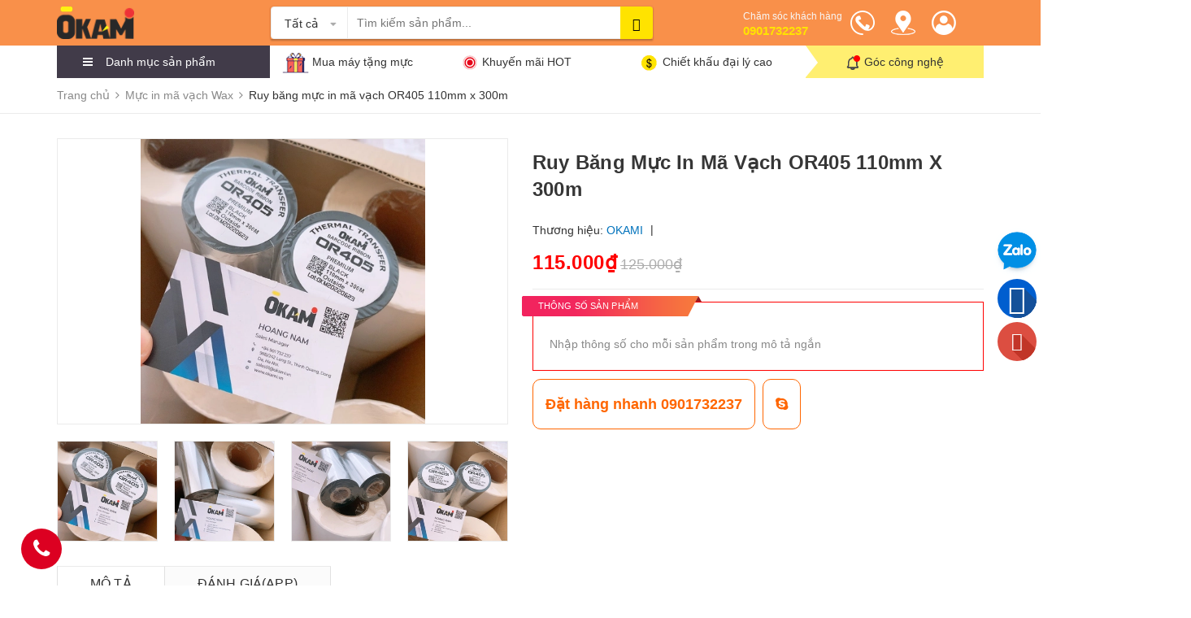

--- FILE ---
content_type: text/html; charset=utf-8
request_url: https://nhanmavach.com/ruy-bang-muc-in-ma-vach-or405-110mm-x-300m
body_size: 54757
content:
<!DOCTYPE html>
<html lang="vi">
	<head>
		<!-- Google Tag Manager -->
		<script>
			setTimeout(function(){
				(function(w,d,s,l,i){w[l]=w[l]||[];w[l].push({'gtm.start':
															  new Date().getTime(),event:'gtm.js'});var f=d.getElementsByTagName(s)[0],
					j=d.createElement(s),dl=l!='dataLayer'?'&l='+l:'';j.async=true;j.src=
						'https://www.googletagmanager.com/gtm.js?id='+i+dl;f.parentNode.insertBefore(j,f);
									})(window,document,'script','dataLayer','GTM-KFGC7PM');
			},5000);
		</script>
		<!-- End Google Tag Manager -->

		<!-- Global site tag (gtag.js) - Google Analytics -->
		<script async src="https://www.googletagmanager.com/gtag/js?id=UA-215531114-1"></script>
		<script>
			setTimeout(function(){
				window.dataLayer = window.dataLayer || [];
				function gtag(){dataLayer.push(arguments);}
				gtag('js', new Date());

				gtag('config', 'UA-215531114-1');
			},5000);
		</script>

		<meta charset="UTF-8">
		<meta name="viewport" content="width=device-width, initial-scale=1.0">				
		<title>
			Ruy băng mực in mã vạch OR405 110mm x 300m 			
		</title>
		<!-- ================= Page description ================== -->
		
		<meta name="description" content="Ruy băng mực in mã vạch OR405 110mm x 300m dòng mực in mã vạch Premium chất lượng cao phù hợp với mọi loại máy in trên thị trường hiện nay">
		
		<!-- ================= Meta ================== -->
		<meta name="keywords" content="Ruy băng mực in mã vạch OR405 110mm x 300m, Mực in mã vạch Wax, MỰC IN MÃ VẠCH, Mã vạch Okami, nhanmavach.com">		
		<link rel="canonical" href="https://nhanmavach.com/ruy-bang-muc-in-ma-vach-or405-110mm-x-300m">
		<meta name='revisit-after' content='1 days'>
		<meta name="robots" content="noodp,index,follow">
		<!-- ================= Favicon ================== -->
		
		<link rel="icon" href="//bizweb.dktcdn.net/100/308/526/themes/802758/assets/favicon.png?1768222298699" type="image/x-icon">
		
		<!-- Facebook Open Graph meta tags -->
		

	<meta property="og:type" content="product">
	<meta property="og:title" content="Ruy băng mực in mã vạch OR405 110mm x 300m">
	
		<meta property="og:image" content="http://bizweb.dktcdn.net/thumb/grande/100/308/526/products/ribbon-in-ma-vach-premium-or405-110x300.jpg?v=1655960056650">
		<meta property="og:image:secure_url" content="https://bizweb.dktcdn.net/thumb/grande/100/308/526/products/ribbon-in-ma-vach-premium-or405-110x300.jpg?v=1655960056650">
	
		<meta property="og:image" content="http://bizweb.dktcdn.net/thumb/grande/100/308/526/products/ruy-bang-in-ma-vach-premium-or405-110x300.jpg?v=1655960057400">
		<meta property="og:image:secure_url" content="https://bizweb.dktcdn.net/thumb/grande/100/308/526/products/ruy-bang-in-ma-vach-premium-or405-110x300.jpg?v=1655960057400">
	
		<meta property="og:image" content="http://bizweb.dktcdn.net/thumb/grande/100/308/526/products/ruy-bang-in-ma-vach-or405-110x300.jpg?v=1655960058100">
		<meta property="og:image:secure_url" content="https://bizweb.dktcdn.net/thumb/grande/100/308/526/products/ruy-bang-in-ma-vach-or405-110x300.jpg?v=1655960058100">
	
	<meta property="og:price:amount" content="115.000">
	<meta property="og:price:currency" content="VND">

<meta property="og:description" content="Ruy băng mực in mã vạch OR405 110mm x 300m dòng mực in mã vạch Premium chất lượng cao phù hợp với mọi loại máy in trên thị trường hiện nay">
<meta property="og:url" content="https://nhanmavach.com/ruy-bang-muc-in-ma-vach-or405-110mm-x-300m">
<meta property="og:site_name" content="Mã vạch Okami">



	

	<meta name="twitter:card" content="summary">
	
	

	
	<meta name="twitter:title" content="Ruy băng mực in m&#227; vạch OR405 110mm x 300m">
	<meta name="twitter:description" content="">
	<meta name="twitter:image" content="https://bizweb.dktcdn.net/thumb/medium/100/308/526/products/ribbon-in-ma-vach-premium-or405-110x300.jpg?v=1655960056650">
	<meta name="twitter:image:width" content="240">
	<meta name="twitter:image:height" content="240">
	

		<!-- Header JS -->
		<script>
/*! jQuery v2.2.3 | (c) jQuery Foundation | jquery.org/license */ 
!function(a,b){"object"==typeof module&&"object"==typeof module.exports?module.exports=a.document?b(a,!0):function(a){if(!a.document)throw new Error("jQuery requires a window with a document");return b(a)}:b(a)}("undefined"!=typeof window?window:this,function(a,b){var c=[],d=a.document,e=c.slice,f=c.concat,g=c.push,h=c.indexOf,i={},j=i.toString,k=i.hasOwnProperty,l={},m="2.2.3",n=function(a,b){return new n.fn.init(a,b)},o=/^[\s\uFEFF\xA0]+|[\s\uFEFF\xA0]+$/g,p=/^-ms-/,q=/-([\da-z])/gi,r=function(a,b){return b.toUpperCase()};n.fn=n.prototype={jquery:m,constructor:n,selector:"",length:0,toArray:function(){return e.call(this)},get:function(a){return null!=a?0>a?this[a+this.length]:this[a]:e.call(this)},pushStack:function(a){var b=n.merge(this.constructor(),a);return b.prevObject=this,b.context=this.context,b},each:function(a){return n.each(this,a)},map:function(a){return this.pushStack(n.map(this,function(b,c){return a.call(b,c,b)}))},slice:function(){return this.pushStack(e.apply(this,arguments))},first:function(){return this.eq(0)},last:function(){return this.eq(-1)},eq:function(a){var b=this.length,c=+a+(0>a?b:0);return this.pushStack(c>=0&&b>c?[this[c]]:[])},end:function(){return this.prevObject||this.constructor()},push:g,sort:c.sort,splice:c.splice},n.extend=n.fn.extend=function(){var a,b,c,d,e,f,g=arguments[0]||{},h=1,i=arguments.length,j=!1;for("boolean"==typeof g&&(j=g,g=arguments[h]||{},h++),"object"==typeof g||n.isFunction(g)||(g={}),h===i&&(g=this,h--);i>h;h++)if(null!=(a=arguments[h]))for(b in a)c=g[b],d=a[b],g!==d&&(j&&d&&(n.isPlainObject(d)||(e=n.isArray(d)))?(e?(e=!1,f=c&&n.isArray(c)?c:[]):f=c&&n.isPlainObject(c)?c:{},g[b]=n.extend(j,f,d)):void 0!==d&&(g[b]=d));return g},n.extend({expando:"jQuery"+(m+Math.random()).replace(/\D/g,""),isReady:!0,error:function(a){throw new Error(a)},noop:function(){},isFunction:function(a){return"function"===n.type(a)},isArray:Array.isArray,isWindow:function(a){return null!=a&&a===a.window},isNumeric:function(a){var b=a&&a.toString();return!n.isArray(a)&&b-parseFloat(b)+1>=0},isPlainObject:function(a){var b;if("object"!==n.type(a)||a.nodeType||n.isWindow(a))return!1;if(a.constructor&&!k.call(a,"constructor")&&!k.call(a.constructor.prototype||{},"isPrototypeOf"))return!1;for(b in a);return void 0===b||k.call(a,b)},isEmptyObject:function(a){var b;for(b in a)return!1;return!0},type:function(a){return null==a?a+"":"object"==typeof a||"function"==typeof a?i[j.call(a)]||"object":typeof a},globalEval:function(a){var b,c=eval;a=n.trim(a),a&&(1===a.indexOf("use strict")?(b=d.createElement("script"),b.text=a,d.head.appendChild(b).parentNode.removeChild(b)):c(a))},camelCase:function(a){return a.replace(p,"ms-").replace(q,r)},nodeName:function(a,b){return a.nodeName&&a.nodeName.toLowerCase()===b.toLowerCase()},each:function(a,b){var c,d=0;if(s(a)){for(c=a.length;c>d;d++)if(b.call(a[d],d,a[d])===!1)break}else for(d in a)if(b.call(a[d],d,a[d])===!1)break;return a},trim:function(a){return null==a?"":(a+"").replace(o,"")},makeArray:function(a,b){var c=b||[];return null!=a&&(s(Object(a))?n.merge(c,"string"==typeof a?[a]:a):g.call(c,a)),c},inArray:function(a,b,c){return null==b?-1:h.call(b,a,c)},merge:function(a,b){for(var c=+b.length,d=0,e=a.length;c>d;d++)a[e++]=b[d];return a.length=e,a},grep:function(a,b,c){for(var d,e=[],f=0,g=a.length,h=!c;g>f;f++)d=!b(a[f],f),d!==h&&e.push(a[f]);return e},map:function(a,b,c){var d,e,g=0,h=[];if(s(a))for(d=a.length;d>g;g++)e=b(a[g],g,c),null!=e&&h.push(e);else for(g in a)e=b(a[g],g,c),null!=e&&h.push(e);return f.apply([],h)},guid:1,proxy:function(a,b){var c,d,f;return"string"==typeof b&&(c=a[b],b=a,a=c),n.isFunction(a)?(d=e.call(arguments,2),f=function(){return a.apply(b||this,d.concat(e.call(arguments)))},f.guid=a.guid=a.guid||n.guid++,f):void 0},now:Date.now,support:l}),"function"==typeof Symbol&&(n.fn[Symbol.iterator]=c[Symbol.iterator]),n.each("Boolean Number String Function Array Date RegExp Object Error Symbol".split(" "),function(a,b){i["[object "+b+"]"]=b.toLowerCase()});function s(a){var b=!!a&&"length"in a&&a.length,c=n.type(a);return"function"===c||n.isWindow(a)?!1:"array"===c||0===b||"number"==typeof b&&b>0&&b-1 in a}var t=function(a){var b,c,d,e,f,g,h,i,j,k,l,m,n,o,p,q,r,s,t,u="sizzle"+1*new Date,v=a.document,w=0,x=0,y=ga(),z=ga(),A=ga(),B=function(a,b){return a===b&&(l=!0),0},C=1<<31,D={}.hasOwnProperty,E=[],F=E.pop,G=E.push,H=E.push,I=E.slice,J=function(a,b){for(var c=0,d=a.length;d>c;c++)if(a[c]===b)return c;return-1},K="checked|selected|async|autofocus|autoplay|controls|defer|disabled|hidden|ismap|loop|multiple|open|readonly|required|scoped",L="[\\x20\\t\\r\\n\\f]",M="(?:\\\\.|[\\w-]|[^\\x00-\\xa0])+",N="\\["+L+"*("+M+")(?:"+L+"*([*^$|!~]?=)"+L+"*(?:'((?:\\\\.|[^\\\\'])*)'|\"((?:\\\\.|[^\\\\\"])*)\"|("+M+"))|)"+L+"*\\]",O=":("+M+")(?:\\((('((?:\\\\.|[^\\\\'])*)'|\"((?:\\\\.|[^\\\\\"])*)\")|((?:\\\\.|[^\\\\()[\\]]|"+N+")*)|.*)\\)|)",P=new RegExp(L+"+","g"),Q=new RegExp("^"+L+"+|((?:^|[^\\\\])(?:\\\\.)*)"+L+"+$","g"),R=new RegExp("^"+L+"*,"+L+"*"),S=new RegExp("^"+L+"*([>+~]|"+L+")"+L+"*"),T=new RegExp("="+L+"*([^\\]'\"]*?)"+L+"*\\]","g"),U=new RegExp(O),V=new RegExp("^"+M+"$"),W={ID:new RegExp("^#("+M+")"),CLASS:new RegExp("^\\.("+M+")"),TAG:new RegExp("^("+M+"|[*])"),ATTR:new RegExp("^"+N),PSEUDO:new RegExp("^"+O),CHILD:new RegExp("^:(only|first|last|nth|nth-last)-(child|of-type)(?:\\("+L+"*(even|odd|(([+-]|)(\\d*)n|)"+L+"*(?:([+-]|)"+L+"*(\\d+)|))"+L+"*\\)|)","i"),bool:new RegExp("^(?:"+K+")$","i"),needsContext:new RegExp("^"+L+"*[>+~]|:(even|odd|eq|gt|lt|nth|first|last)(?:\\("+L+"*((?:-\\d)?\\d*)"+L+"*\\)|)(?=[^-]|$)","i")},X=/^(?:input|select|textarea|button)$/i,Y=/^h\d$/i,Z=/^[^{]+\{\s*\[native \w/,$=/^(?:#([\w-]+)|(\w+)|\.([\w-]+))$/,_=/[+~]/,aa=/'|\\/g,ba=new RegExp("\\\\([\\da-f]{1,6}"+L+"?|("+L+")|.)","ig"),ca=function(a,b,c){var d="0x"+b-65536;return d!==d||c?b:0>d?String.fromCharCode(d+65536):String.fromCharCode(d>>10|55296,1023&d|56320)},da=function(){m()};try{H.apply(E=I.call(v.childNodes),v.childNodes),E[v.childNodes.length].nodeType}catch(ea){H={apply:E.length?function(a,b){G.apply(a,I.call(b))}:function(a,b){var c=a.length,d=0;while(a[c++]=b[d++]);a.length=c-1}}}function fa(a,b,d,e){var f,h,j,k,l,o,r,s,w=b&&b.ownerDocument,x=b?b.nodeType:9;if(d=d||[],"string"!=typeof a||!a||1!==x&&9!==x&&11!==x)return d;if(!e&&((b?b.ownerDocument||b:v)!==n&&m(b),b=b||n,p)){if(11!==x&&(o=$.exec(a)))if(f=o[1]){if(9===x){if(!(j=b.getElementById(f)))return d;if(j.id===f)return d.push(j),d}else if(w&&(j=w.getElementById(f))&&t(b,j)&&j.id===f)return d.push(j),d}else{if(o[2])return H.apply(d,b.getElementsByTagName(a)),d;if((f=o[3])&&c.getElementsByClassName&&b.getElementsByClassName)return H.apply(d,b.getElementsByClassName(f)),d}if(c.qsa&&!A[a+" "]&&(!q||!q.test(a))){if(1!==x)w=b,s=a;else if("object"!==b.nodeName.toLowerCase()){(k=b.getAttribute("id"))?k=k.replace(aa,"\\$&"):b.setAttribute("id",k=u),r=g(a),h=r.length,l=V.test(k)?"#"+k:"[id='"+k+"']";while(h--)r[h]=l+" "+qa(r[h]);s=r.join(","),w=_.test(a)&&oa(b.parentNode)||b}if(s)try{return H.apply(d,w.querySelectorAll(s)),d}catch(y){}finally{k===u&&b.removeAttribute("id")}}}return i(a.replace(Q,"$1"),b,d,e)}function ga(){var a=[];function b(c,e){return a.push(c+" ")>d.cacheLength&&delete b[a.shift()],b[c+" "]=e}return b}function ha(a){return a[u]=!0,a}function ia(a){var b=n.createElement("div");try{return!!a(b)}catch(c){return!1}finally{b.parentNode&&b.parentNode.removeChild(b),b=null}}function ja(a,b){var c=a.split("|"),e=c.length;while(e--)d.attrHandle[c[e]]=b}function ka(a,b){var c=b&&a,d=c&&1===a.nodeType&&1===b.nodeType&&(~b.sourceIndex||C)-(~a.sourceIndex||C);if(d)return d;if(c)while(c=c.nextSibling)if(c===b)return-1;return a?1:-1}function la(a){return function(b){var c=b.nodeName.toLowerCase();return"input"===c&&b.type===a}}function ma(a){return function(b){var c=b.nodeName.toLowerCase();return("input"===c||"button"===c)&&b.type===a}}function na(a){return ha(function(b){return b=+b,ha(function(c,d){var e,f=a([],c.length,b),g=f.length;while(g--)c[e=f[g]]&&(c[e]=!(d[e]=c[e]))})})}function oa(a){return a&&"undefined"!=typeof a.getElementsByTagName&&a}c=fa.support={},f=fa.isXML=function(a){var b=a&&(a.ownerDocument||a).documentElement;return b?"HTML"!==b.nodeName:!1},m=fa.setDocument=function(a){var b,e,g=a?a.ownerDocument||a:v;return g!==n&&9===g.nodeType&&g.documentElement?(n=g,o=n.documentElement,p=!f(n),(e=n.defaultView)&&e.top!==e&&(e.addEventListener?e.addEventListener("unload",da,!1):e.attachEvent&&e.attachEvent("onunload",da)),c.attributes=ia(function(a){return a.className="i",!a.getAttribute("className")}),c.getElementsByTagName=ia(function(a){return a.appendChild(n.createComment("")),!a.getElementsByTagName("*").length}),c.getElementsByClassName=Z.test(n.getElementsByClassName),c.getById=ia(function(a){return o.appendChild(a).id=u,!n.getElementsByName||!n.getElementsByName(u).length}),c.getById?(d.find.ID=function(a,b){if("undefined"!=typeof b.getElementById&&p){var c=b.getElementById(a);return c?[c]:[]}},d.filter.ID=function(a){var b=a.replace(ba,ca);return function(a){return a.getAttribute("id")===b}}):(delete d.find.ID,d.filter.ID=function(a){var b=a.replace(ba,ca);return function(a){var c="undefined"!=typeof a.getAttributeNode&&a.getAttributeNode("id");return c&&c.value===b}}),d.find.TAG=c.getElementsByTagName?function(a,b){return"undefined"!=typeof b.getElementsByTagName?b.getElementsByTagName(a):c.qsa?b.querySelectorAll(a):void 0}:function(a,b){var c,d=[],e=0,f=b.getElementsByTagName(a);if("*"===a){while(c=f[e++])1===c.nodeType&&d.push(c);return d}return f},d.find.CLASS=c.getElementsByClassName&&function(a,b){return"undefined"!=typeof b.getElementsByClassName&&p?b.getElementsByClassName(a):void 0},r=[],q=[],(c.qsa=Z.test(n.querySelectorAll))&&(ia(function(a){o.appendChild(a).innerHTML="<a id='"+u+"'></a><select id='"+u+"-\r\\' msallowcapture=''><option selected=''></option></select>",a.querySelectorAll("[msallowcapture^='']").length&&q.push("[*^$]="+L+"*(?:''|\"\")"),a.querySelectorAll("[selected]").length||q.push("\\["+L+"*(?:value|"+K+")"),a.querySelectorAll("[id~="+u+"-]").length||q.push("~="),a.querySelectorAll(":checked").length||q.push(":checked"),a.querySelectorAll("a#"+u+"+*").length||q.push(".#.+[+~]")}),ia(function(a){var b=n.createElement("input");b.setAttribute("type","hidden"),a.appendChild(b).setAttribute("name","D"),a.querySelectorAll("[name=d]").length&&q.push("name"+L+"*[*^$|!~]?="),a.querySelectorAll(":enabled").length||q.push(":enabled",":disabled"),a.querySelectorAll("*,:x"),q.push(",.*:")})),(c.matchesSelector=Z.test(s=o.matches||o.webkitMatchesSelector||o.mozMatchesSelector||o.oMatchesSelector||o.msMatchesSelector))&&ia(function(a){c.disconnectedMatch=s.call(a,"div"),s.call(a,"[s!='']:x"),r.push("!=",O)}),q=q.length&&new RegExp(q.join("|")),r=r.length&&new RegExp(r.join("|")),b=Z.test(o.compareDocumentPosition),t=b||Z.test(o.contains)?function(a,b){var c=9===a.nodeType?a.documentElement:a,d=b&&b.parentNode;return a===d||!(!d||1!==d.nodeType||!(c.contains?c.contains(d):a.compareDocumentPosition&&16&a.compareDocumentPosition(d)))}:function(a,b){if(b)while(b=b.parentNode)if(b===a)return!0;return!1},B=b?function(a,b){if(a===b)return l=!0,0;var d=!a.compareDocumentPosition-!b.compareDocumentPosition;return d?d:(d=(a.ownerDocument||a)===(b.ownerDocument||b)?a.compareDocumentPosition(b):1,1&d||!c.sortDetached&&b.compareDocumentPosition(a)===d?a===n||a.ownerDocument===v&&t(v,a)?-1:b===n||b.ownerDocument===v&&t(v,b)?1:k?J(k,a)-J(k,b):0:4&d?-1:1)}:function(a,b){if(a===b)return l=!0,0;var c,d=0,e=a.parentNode,f=b.parentNode,g=[a],h=[b];if(!e||!f)return a===n?-1:b===n?1:e?-1:f?1:k?J(k,a)-J(k,b):0;if(e===f)return ka(a,b);c=a;while(c=c.parentNode)g.unshift(c);c=b;while(c=c.parentNode)h.unshift(c);while(g[d]===h[d])d++;return d?ka(g[d],h[d]):g[d]===v?-1:h[d]===v?1:0},n):n},fa.matches=function(a,b){return fa(a,null,null,b)},fa.matchesSelector=function(a,b){if((a.ownerDocument||a)!==n&&m(a),b=b.replace(T,"='$1']"),c.matchesSelector&&p&&!A[b+" "]&&(!r||!r.test(b))&&(!q||!q.test(b)))try{var d=s.call(a,b);if(d||c.disconnectedMatch||a.document&&11!==a.document.nodeType)return d}catch(e){}return fa(b,n,null,[a]).length>0},fa.contains=function(a,b){return(a.ownerDocument||a)!==n&&m(a),t(a,b)},fa.attr=function(a,b){(a.ownerDocument||a)!==n&&m(a);var e=d.attrHandle[b.toLowerCase()],f=e&&D.call(d.attrHandle,b.toLowerCase())?e(a,b,!p):void 0;return void 0!==f?f:c.attributes||!p?a.getAttribute(b):(f=a.getAttributeNode(b))&&f.specified?f.value:null},fa.error=function(a){throw new Error("Syntax error, unrecognized expression: "+a)},fa.uniqueSort=function(a){var b,d=[],e=0,f=0;if(l=!c.detectDuplicates,k=!c.sortStable&&a.slice(0),a.sort(B),l){while(b=a[f++])b===a[f]&&(e=d.push(f));while(e--)a.splice(d[e],1)}return k=null,a},e=fa.getText=function(a){var b,c="",d=0,f=a.nodeType;if(f){if(1===f||9===f||11===f){if("string"==typeof a.textContent)return a.textContent;for(a=a.firstChild;a;a=a.nextSibling)c+=e(a)}else if(3===f||4===f)return a.nodeValue}else while(b=a[d++])c+=e(b);return c},d=fa.selectors={cacheLength:50,createPseudo:ha,match:W,attrHandle:{},find:{},relative:{">":{dir:"parentNode",first:!0}," ":{dir:"parentNode"},"+":{dir:"previousSibling",first:!0},"~":{dir:"previousSibling"}},preFilter:{ATTR:function(a){return a[1]=a[1].replace(ba,ca),a[3]=(a[3]||a[4]||a[5]||"").replace(ba,ca),"~="===a[2]&&(a[3]=" "+a[3]+" "),a.slice(0,4)},CHILD:function(a){return a[1]=a[1].toLowerCase(),"nth"===a[1].slice(0,3)?(a[3]||fa.error(a[0]),a[4]=+(a[4]?a[5]+(a[6]||1):2*("even"===a[3]||"odd"===a[3])),a[5]=+(a[7]+a[8]||"odd"===a[3])):a[3]&&fa.error(a[0]),a},PSEUDO:function(a){var b,c=!a[6]&&a[2];return W.CHILD.test(a[0])?null:(a[3]?a[2]=a[4]||a[5]||"":c&&U.test(c)&&(b=g(c,!0))&&(b=c.indexOf(")",c.length-b)-c.length)&&(a[0]=a[0].slice(0,b),a[2]=c.slice(0,b)),a.slice(0,3))}},filter:{TAG:function(a){var b=a.replace(ba,ca).toLowerCase();return"*"===a?function(){return!0}:function(a){return a.nodeName&&a.nodeName.toLowerCase()===b}},CLASS:function(a){var b=y[a+" "];return b||(b=new RegExp("(^|"+L+")"+a+"("+L+"|$)"))&&y(a,function(a){return b.test("string"==typeof a.className&&a.className||"undefined"!=typeof a.getAttribute&&a.getAttribute("class")||"")})},ATTR:function(a,b,c){return function(d){var e=fa.attr(d,a);return null==e?"!="===b:b?(e+="","="===b?e===c:"!="===b?e!==c:"^="===b?c&&0===e.indexOf(c):"*="===b?c&&e.indexOf(c)>-1:"$="===b?c&&e.slice(-c.length)===c:"~="===b?(" "+e.replace(P," ")+" ").indexOf(c)>-1:"|="===b?e===c||e.slice(0,c.length+1)===c+"-":!1):!0}},CHILD:function(a,b,c,d,e){var f="nth"!==a.slice(0,3),g="last"!==a.slice(-4),h="of-type"===b;return 1===d&&0===e?function(a){return!!a.parentNode}:function(b,c,i){var j,k,l,m,n,o,p=f!==g?"nextSibling":"previousSibling",q=b.parentNode,r=h&&b.nodeName.toLowerCase(),s=!i&&!h,t=!1;if(q){if(f){while(p){m=b;while(m=m[p])if(h?m.nodeName.toLowerCase()===r:1===m.nodeType)return!1;o=p="only"===a&&!o&&"nextSibling"}return!0}if(o=[g?q.firstChild:q.lastChild],g&&s){m=q,l=m[u]||(m[u]={}),k=l[m.uniqueID]||(l[m.uniqueID]={}),j=k[a]||[],n=j[0]===w&&j[1],t=n&&j[2],m=n&&q.childNodes[n];while(m=++n&&m&&m[p]||(t=n=0)||o.pop())if(1===m.nodeType&&++t&&m===b){k[a]=[w,n,t];break}}else if(s&&(m=b,l=m[u]||(m[u]={}),k=l[m.uniqueID]||(l[m.uniqueID]={}),j=k[a]||[],n=j[0]===w&&j[1],t=n),t===!1)while(m=++n&&m&&m[p]||(t=n=0)||o.pop())if((h?m.nodeName.toLowerCase()===r:1===m.nodeType)&&++t&&(s&&(l=m[u]||(m[u]={}),k=l[m.uniqueID]||(l[m.uniqueID]={}),k[a]=[w,t]),m===b))break;return t-=e,t===d||t%d===0&&t/d>=0}}},PSEUDO:function(a,b){var c,e=d.pseudos[a]||d.setFilters[a.toLowerCase()]||fa.error("unsupported pseudo: "+a);return e[u]?e(b):e.length>1?(c=[a,a,"",b],d.setFilters.hasOwnProperty(a.toLowerCase())?ha(function(a,c){var d,f=e(a,b),g=f.length;while(g--)d=J(a,f[g]),a[d]=!(c[d]=f[g])}):function(a){return e(a,0,c)}):e}},pseudos:{not:ha(function(a){var b=[],c=[],d=h(a.replace(Q,"$1"));return d[u]?ha(function(a,b,c,e){var f,g=d(a,null,e,[]),h=a.length;while(h--)(f=g[h])&&(a[h]=!(b[h]=f))}):function(a,e,f){return b[0]=a,d(b,null,f,c),b[0]=null,!c.pop()}}),has:ha(function(a){return function(b){return fa(a,b).length>0}}),contains:ha(function(a){return a=a.replace(ba,ca),function(b){return(b.textContent||b.innerText||e(b)).indexOf(a)>-1}}),lang:ha(function(a){return V.test(a||"")||fa.error("unsupported lang: "+a),a=a.replace(ba,ca).toLowerCase(),function(b){var c;do if(c=p?b.lang:b.getAttribute("xml:lang")||b.getAttribute("lang"))return c=c.toLowerCase(),c===a||0===c.indexOf(a+"-");while((b=b.parentNode)&&1===b.nodeType);return!1}}),target:function(b){var c=a.location&&a.location.hash;return c&&c.slice(1)===b.id},root:function(a){return a===o},focus:function(a){return a===n.activeElement&&(!n.hasFocus||n.hasFocus())&&!!(a.type||a.href||~a.tabIndex)},enabled:function(a){return a.disabled===!1},disabled:function(a){return a.disabled===!0},checked:function(a){var b=a.nodeName.toLowerCase();return"input"===b&&!!a.checked||"option"===b&&!!a.selected},selected:function(a){return a.parentNode&&a.parentNode.selectedIndex,a.selected===!0},empty:function(a){for(a=a.firstChild;a;a=a.nextSibling)if(a.nodeType<6)return!1;return!0},parent:function(a){return!d.pseudos.empty(a)},header:function(a){return Y.test(a.nodeName)},input:function(a){return X.test(a.nodeName)},button:function(a){var b=a.nodeName.toLowerCase();return"input"===b&&"button"===a.type||"button"===b},text:function(a){var b;return"input"===a.nodeName.toLowerCase()&&"text"===a.type&&(null==(b=a.getAttribute("type"))||"text"===b.toLowerCase())},first:na(function(){return[0]}),last:na(function(a,b){return[b-1]}),eq:na(function(a,b,c){return[0>c?c+b:c]}),even:na(function(a,b){for(var c=0;b>c;c+=2)a.push(c);return a}),odd:na(function(a,b){for(var c=1;b>c;c+=2)a.push(c);return a}),lt:na(function(a,b,c){for(var d=0>c?c+b:c;--d>=0;)a.push(d);return a}),gt:na(function(a,b,c){for(var d=0>c?c+b:c;++d<b;)a.push(d);return a})}},d.pseudos.nth=d.pseudos.eq;for(b in{radio:!0,checkbox:!0,file:!0,password:!0,image:!0})d.pseudos[b]=la(b);for(b in{submit:!0,reset:!0})d.pseudos[b]=ma(b);function pa(){}pa.prototype=d.filters=d.pseudos,d.setFilters=new pa,g=fa.tokenize=function(a,b){var c,e,f,g,h,i,j,k=z[a+" "];if(k)return b?0:k.slice(0);h=a,i=[],j=d.preFilter;while(h){c&&!(e=R.exec(h))||(e&&(h=h.slice(e[0].length)||h),i.push(f=[])),c=!1,(e=S.exec(h))&&(c=e.shift(),f.push({value:c,type:e[0].replace(Q," ")}),h=h.slice(c.length));for(g in d.filter)!(e=W[g].exec(h))||j[g]&&!(e=j[g](e))||(c=e.shift(),f.push({value:c,type:g,matches:e}),h=h.slice(c.length));if(!c)break}return b?h.length:h?fa.error(a):z(a,i).slice(0)};function qa(a){for(var b=0,c=a.length,d="";c>b;b++)d+=a[b].value;return d}function ra(a,b,c){var d=b.dir,e=c&&"parentNode"===d,f=x++;return b.first?function(b,c,f){while(b=b[d])if(1===b.nodeType||e)return a(b,c,f)}:function(b,c,g){var h,i,j,k=[w,f];if(g){while(b=b[d])if((1===b.nodeType||e)&&a(b,c,g))return!0}else while(b=b[d])if(1===b.nodeType||e){if(j=b[u]||(b[u]={}),i=j[b.uniqueID]||(j[b.uniqueID]={}),(h=i[d])&&h[0]===w&&h[1]===f)return k[2]=h[2];if(i[d]=k,k[2]=a(b,c,g))return!0}}}function sa(a){return a.length>1?function(b,c,d){var e=a.length;while(e--)if(!a[e](b,c,d))return!1;return!0}:a[0]}function ta(a,b,c){for(var d=0,e=b.length;e>d;d++)fa(a,b[d],c);return c}function ua(a,b,c,d,e){for(var f,g=[],h=0,i=a.length,j=null!=b;i>h;h++)(f=a[h])&&(c&&!c(f,d,e)||(g.push(f),j&&b.push(h)));return g}function va(a,b,c,d,e,f){return d&&!d[u]&&(d=va(d)),e&&!e[u]&&(e=va(e,f)),ha(function(f,g,h,i){var j,k,l,m=[],n=[],o=g.length,p=f||ta(b||"*",h.nodeType?[h]:h,[]),q=!a||!f&&b?p:ua(p,m,a,h,i),r=c?e||(f?a:o||d)?[]:g:q;if(c&&c(q,r,h,i),d){j=ua(r,n),d(j,[],h,i),k=j.length;while(k--)(l=j[k])&&(r[n[k]]=!(q[n[k]]=l))}if(f){if(e||a){if(e){j=[],k=r.length;while(k--)(l=r[k])&&j.push(q[k]=l);e(null,r=[],j,i)}k=r.length;while(k--)(l=r[k])&&(j=e?J(f,l):m[k])>-1&&(f[j]=!(g[j]=l))}}else r=ua(r===g?r.splice(o,r.length):r),e?e(null,g,r,i):H.apply(g,r)})}function wa(a){for(var b,c,e,f=a.length,g=d.relative[a[0].type],h=g||d.relative[" "],i=g?1:0,k=ra(function(a){return a===b},h,!0),l=ra(function(a){return J(b,a)>-1},h,!0),m=[function(a,c,d){var e=!g&&(d||c!==j)||((b=c).nodeType?k(a,c,d):l(a,c,d));return b=null,e}];f>i;i++)if(c=d.relative[a[i].type])m=[ra(sa(m),c)];else{if(c=d.filter[a[i].type].apply(null,a[i].matches),c[u]){for(e=++i;f>e;e++)if(d.relative[a[e].type])break;return va(i>1&&sa(m),i>1&&qa(a.slice(0,i-1).concat({value:" "===a[i-2].type?"*":""})).replace(Q,"$1"),c,e>i&&wa(a.slice(i,e)),f>e&&wa(a=a.slice(e)),f>e&&qa(a))}m.push(c)}return sa(m)}function xa(a,b){var c=b.length>0,e=a.length>0,f=function(f,g,h,i,k){var l,o,q,r=0,s="0",t=f&&[],u=[],v=j,x=f||e&&d.find.TAG("*",k),y=w+=null==v?1:Math.random()||.1,z=x.length;for(k&&(j=g===n||g||k);s!==z&&null!=(l=x[s]);s++){if(e&&l){o=0,g||l.ownerDocument===n||(m(l),h=!p);while(q=a[o++])if(q(l,g||n,h)){i.push(l);break}k&&(w=y)}c&&((l=!q&&l)&&r--,f&&t.push(l))}if(r+=s,c&&s!==r){o=0;while(q=b[o++])q(t,u,g,h);if(f){if(r>0)while(s--)t[s]||u[s]||(u[s]=F.call(i));u=ua(u)}H.apply(i,u),k&&!f&&u.length>0&&r+b.length>1&&fa.uniqueSort(i)}return k&&(w=y,j=v),t};return c?ha(f):f}return h=fa.compile=function(a,b){var c,d=[],e=[],f=A[a+" "];if(!f){b||(b=g(a)),c=b.length;while(c--)f=wa(b[c]),f[u]?d.push(f):e.push(f);f=A(a,xa(e,d)),f.selector=a}return f},i=fa.select=function(a,b,e,f){var i,j,k,l,m,n="function"==typeof a&&a,o=!f&&g(a=n.selector||a);if(e=e||[],1===o.length){if(j=o[0]=o[0].slice(0),j.length>2&&"ID"===(k=j[0]).type&&c.getById&&9===b.nodeType&&p&&d.relative[j[1].type]){if(b=(d.find.ID(k.matches[0].replace(ba,ca),b)||[])[0],!b)return e;n&&(b=b.parentNode),a=a.slice(j.shift().value.length)}i=W.needsContext.test(a)?0:j.length;while(i--){if(k=j[i],d.relative[l=k.type])break;if((m=d.find[l])&&(f=m(k.matches[0].replace(ba,ca),_.test(j[0].type)&&oa(b.parentNode)||b))){if(j.splice(i,1),a=f.length&&qa(j),!a)return H.apply(e,f),e;break}}}return(n||h(a,o))(f,b,!p,e,!b||_.test(a)&&oa(b.parentNode)||b),e},c.sortStable=u.split("").sort(B).join("")===u,c.detectDuplicates=!!l,m(),c.sortDetached=ia(function(a){return 1&a.compareDocumentPosition(n.createElement("div"))}),ia(function(a){return a.innerHTML="<a href='#'></a>","#"===a.firstChild.getAttribute("href")})||ja("type|href|height|width",function(a,b,c){return c?void 0:a.getAttribute(b,"type"===b.toLowerCase()?1:2)}),c.attributes&&ia(function(a){return a.innerHTML="<input/>",a.firstChild.setAttribute("value",""),""===a.firstChild.getAttribute("value")})||ja("value",function(a,b,c){return c||"input"!==a.nodeName.toLowerCase()?void 0:a.defaultValue}),ia(function(a){return null==a.getAttribute("disabled")})||ja(K,function(a,b,c){var d;return c?void 0:a[b]===!0?b.toLowerCase():(d=a.getAttributeNode(b))&&d.specified?d.value:null}),fa}(a);n.find=t,n.expr=t.selectors,n.expr[":"]=n.expr.pseudos,n.uniqueSort=n.unique=t.uniqueSort,n.text=t.getText,n.isXMLDoc=t.isXML,n.contains=t.contains;var u=function(a,b,c){var d=[],e=void 0!==c;while((a=a[b])&&9!==a.nodeType)if(1===a.nodeType){if(e&&n(a).is(c))break;d.push(a)}return d},v=function(a,b){for(var c=[];a;a=a.nextSibling)1===a.nodeType&&a!==b&&c.push(a);return c},w=n.expr.match.needsContext,x=/^<([\w-]+)\s*\/?>(?:<\/\1>|)$/,y=/^.[^:#\[\.,]*$/;function z(a,b,c){if(n.isFunction(b))return n.grep(a,function(a,d){return!!b.call(a,d,a)!==c});if(b.nodeType)return n.grep(a,function(a){return a===b!==c});if("string"==typeof b){if(y.test(b))return n.filter(b,a,c);b=n.filter(b,a)}return n.grep(a,function(a){return h.call(b,a)>-1!==c})}n.filter=function(a,b,c){var d=b[0];return c&&(a=":not("+a+")"),1===b.length&&1===d.nodeType?n.find.matchesSelector(d,a)?[d]:[]:n.find.matches(a,n.grep(b,function(a){return 1===a.nodeType}))},n.fn.extend({find:function(a){var b,c=this.length,d=[],e=this;if("string"!=typeof a)return this.pushStack(n(a).filter(function(){for(b=0;c>b;b++)if(n.contains(e[b],this))return!0}));for(b=0;c>b;b++)n.find(a,e[b],d);return d=this.pushStack(c>1?n.unique(d):d),d.selector=this.selector?this.selector+" "+a:a,d},filter:function(a){return this.pushStack(z(this,a||[],!1))},not:function(a){return this.pushStack(z(this,a||[],!0))},is:function(a){return!!z(this,"string"==typeof a&&w.test(a)?n(a):a||[],!1).length}});var A,B=/^(?:\s*(<[\w\W]+>)[^>]*|#([\w-]*))$/,C=n.fn.init=function(a,b,c){var e,f;if(!a)return this;if(c=c||A,"string"==typeof a){if(e="<"===a[0]&&">"===a[a.length-1]&&a.length>=3?[null,a,null]:B.exec(a),!e||!e[1]&&b)return!b||b.jquery?(b||c).find(a):this.constructor(b).find(a);if(e[1]){if(b=b instanceof n?b[0]:b,n.merge(this,n.parseHTML(e[1],b&&b.nodeType?b.ownerDocument||b:d,!0)),x.test(e[1])&&n.isPlainObject(b))for(e in b)n.isFunction(this[e])?this[e](b[e]):this.attr(e,b[e]);return this}return f=d.getElementById(e[2]),f&&f.parentNode&&(this.length=1,this[0]=f),this.context=d,this.selector=a,this}return a.nodeType?(this.context=this[0]=a,this.length=1,this):n.isFunction(a)?void 0!==c.ready?c.ready(a):a(n):(void 0!==a.selector&&(this.selector=a.selector,this.context=a.context),n.makeArray(a,this))};C.prototype=n.fn,A=n(d);var D=/^(?:parents|prev(?:Until|All))/,E={children:!0,contents:!0,next:!0,prev:!0};n.fn.extend({has:function(a){var b=n(a,this),c=b.length;return this.filter(function(){for(var a=0;c>a;a++)if(n.contains(this,b[a]))return!0})},closest:function(a,b){for(var c,d=0,e=this.length,f=[],g=w.test(a)||"string"!=typeof a?n(a,b||this.context):0;e>d;d++)for(c=this[d];c&&c!==b;c=c.parentNode)if(c.nodeType<11&&(g?g.index(c)>-1:1===c.nodeType&&n.find.matchesSelector(c,a))){f.push(c);break}return this.pushStack(f.length>1?n.uniqueSort(f):f)},index:function(a){return a?"string"==typeof a?h.call(n(a),this[0]):h.call(this,a.jquery?a[0]:a):this[0]&&this[0].parentNode?this.first().prevAll().length:-1},add:function(a,b){return this.pushStack(n.uniqueSort(n.merge(this.get(),n(a,b))))},addBack:function(a){return this.add(null==a?this.prevObject:this.prevObject.filter(a))}});function F(a,b){while((a=a[b])&&1!==a.nodeType);return a}n.each({parent:function(a){var b=a.parentNode;return b&&11!==b.nodeType?b:null},parents:function(a){return u(a,"parentNode")},parentsUntil:function(a,b,c){return u(a,"parentNode",c)},next:function(a){return F(a,"nextSibling")},prev:function(a){return F(a,"previousSibling")},nextAll:function(a){return u(a,"nextSibling")},prevAll:function(a){return u(a,"previousSibling")},nextUntil:function(a,b,c){return u(a,"nextSibling",c)},prevUntil:function(a,b,c){return u(a,"previousSibling",c)},siblings:function(a){return v((a.parentNode||{}).firstChild,a)},children:function(a){return v(a.firstChild)},contents:function(a){return a.contentDocument||n.merge([],a.childNodes)}},function(a,b){n.fn[a]=function(c,d){var e=n.map(this,b,c);return"Until"!==a.slice(-5)&&(d=c),d&&"string"==typeof d&&(e=n.filter(d,e)),this.length>1&&(E[a]||n.uniqueSort(e),D.test(a)&&e.reverse()),this.pushStack(e)}});var G=/\S+/g;function H(a){var b={};return n.each(a.match(G)||[],function(a,c){b[c]=!0}),b}n.Callbacks=function(a){a="string"==typeof a?H(a):n.extend({},a);var b,c,d,e,f=[],g=[],h=-1,i=function(){for(e=a.once,d=b=!0;g.length;h=-1){c=g.shift();while(++h<f.length)f[h].apply(c[0],c[1])===!1&&a.stopOnFalse&&(h=f.length,c=!1)}a.memory||(c=!1),b=!1,e&&(f=c?[]:"")},j={add:function(){return f&&(c&&!b&&(h=f.length-1,g.push(c)),function d(b){n.each(b,function(b,c){n.isFunction(c)?a.unique&&j.has(c)||f.push(c):c&&c.length&&"string"!==n.type(c)&&d(c)})}(arguments),c&&!b&&i()),this},remove:function(){return n.each(arguments,function(a,b){var c;while((c=n.inArray(b,f,c))>-1)f.splice(c,1),h>=c&&h--}),this},has:function(a){return a?n.inArray(a,f)>-1:f.length>0},empty:function(){return f&&(f=[]),this},disable:function(){return e=g=[],f=c="",this},disabled:function(){return!f},lock:function(){return e=g=[],c||(f=c=""),this},locked:function(){return!!e},fireWith:function(a,c){return e||(c=c||[],c=[a,c.slice?c.slice():c],g.push(c),b||i()),this},fire:function(){return j.fireWith(this,arguments),this},fired:function(){return!!d}};return j},n.extend({Deferred:function(a){var b=[["resolve","done",n.Callbacks("once memory"),"resolved"],["reject","fail",n.Callbacks("once memory"),"rejected"],["notify","progress",n.Callbacks("memory")]],c="pending",d={state:function(){return c},always:function(){return e.done(arguments).fail(arguments),this},then:function(){var a=arguments;return n.Deferred(function(c){n.each(b,function(b,f){var g=n.isFunction(a[b])&&a[b];e[f[1]](function(){var a=g&&g.apply(this,arguments);a&&n.isFunction(a.promise)?a.promise().progress(c.notify).done(c.resolve).fail(c.reject):c[f[0]+"With"](this===d?c.promise():this,g?[a]:arguments)})}),a=null}).promise()},promise:function(a){return null!=a?n.extend(a,d):d}},e={};return d.pipe=d.then,n.each(b,function(a,f){var g=f[2],h=f[3];d[f[1]]=g.add,h&&g.add(function(){c=h},b[1^a][2].disable,b[2][2].lock),e[f[0]]=function(){return e[f[0]+"With"](this===e?d:this,arguments),this},e[f[0]+"With"]=g.fireWith}),d.promise(e),a&&a.call(e,e),e},when:function(a){var b=0,c=e.call(arguments),d=c.length,f=1!==d||a&&n.isFunction(a.promise)?d:0,g=1===f?a:n.Deferred(),h=function(a,b,c){return function(d){b[a]=this,c[a]=arguments.length>1?e.call(arguments):d,c===i?g.notifyWith(b,c):--f||g.resolveWith(b,c)}},i,j,k;if(d>1)for(i=new Array(d),j=new Array(d),k=new Array(d);d>b;b++)c[b]&&n.isFunction(c[b].promise)?c[b].promise().progress(h(b,j,i)).done(h(b,k,c)).fail(g.reject):--f;return f||g.resolveWith(k,c),g.promise()}});var I;n.fn.ready=function(a){return n.ready.promise().done(a),this},n.extend({isReady:!1,readyWait:1,holdReady:function(a){a?n.readyWait++:n.ready(!0)},ready:function(a){(a===!0?--n.readyWait:n.isReady)||(n.isReady=!0,a!==!0&&--n.readyWait>0||(I.resolveWith(d,[n]),n.fn.triggerHandler&&(n(d).triggerHandler("ready"),n(d).off("ready"))))}});function J(){d.removeEventListener("DOMContentLoaded",J),a.removeEventListener("load",J),n.ready()}n.ready.promise=function(b){return I||(I=n.Deferred(),"complete"===d.readyState||"loading"!==d.readyState&&!d.documentElement.doScroll?a.setTimeout(n.ready):(d.addEventListener("DOMContentLoaded",J),a.addEventListener("load",J))),I.promise(b)},n.ready.promise();var K=function(a,b,c,d,e,f,g){var h=0,i=a.length,j=null==c;if("object"===n.type(c)){e=!0;for(h in c)K(a,b,h,c[h],!0,f,g)}else if(void 0!==d&&(e=!0,n.isFunction(d)||(g=!0),j&&(g?(b.call(a,d),b=null):(j=b,b=function(a,b,c){return j.call(n(a),c)})),b))for(;i>h;h++)b(a[h],c,g?d:d.call(a[h],h,b(a[h],c)));return e?a:j?b.call(a):i?b(a[0],c):f},L=function(a){return 1===a.nodeType||9===a.nodeType||!+a.nodeType};function M(){this.expando=n.expando+M.uid++}M.uid=1,M.prototype={register:function(a,b){var c=b||{};return a.nodeType?a[this.expando]=c:Object.defineProperty(a,this.expando,{value:c,writable:!0,configurable:!0}),a[this.expando]},cache:function(a){if(!L(a))return{};var b=a[this.expando];return b||(b={},L(a)&&(a.nodeType?a[this.expando]=b:Object.defineProperty(a,this.expando,{value:b,configurable:!0}))),b},set:function(a,b,c){var d,e=this.cache(a);if("string"==typeof b)e[b]=c;else for(d in b)e[d]=b[d];return e},get:function(a,b){return void 0===b?this.cache(a):a[this.expando]&&a[this.expando][b]},access:function(a,b,c){var d;return void 0===b||b&&"string"==typeof b&&void 0===c?(d=this.get(a,b),void 0!==d?d:this.get(a,n.camelCase(b))):(this.set(a,b,c),void 0!==c?c:b)},remove:function(a,b){var c,d,e,f=a[this.expando];if(void 0!==f){if(void 0===b)this.register(a);else{n.isArray(b)?d=b.concat(b.map(n.camelCase)):(e=n.camelCase(b),b in f?d=[b,e]:(d=e,d=d in f?[d]:d.match(G)||[])),c=d.length;while(c--)delete f[d[c]]}(void 0===b||n.isEmptyObject(f))&&(a.nodeType?a[this.expando]=void 0:delete a[this.expando])}},hasData:function(a){var b=a[this.expando];return void 0!==b&&!n.isEmptyObject(b)}};var N=new M,O=new M,P=/^(?:\{[\w\W]*\}|\[[\w\W]*\])$/,Q=/[A-Z]/g;function R(a,b,c){var d;if(void 0===c&&1===a.nodeType)if(d="data-"+b.replace(Q,"-$&").toLowerCase(),c=a.getAttribute(d),"string"==typeof c){try{c="true"===c?!0:"false"===c?!1:"null"===c?null:+c+""===c?+c:P.test(c)?n.parseJSON(c):c;
}catch(e){}O.set(a,b,c)}else c=void 0;return c}n.extend({hasData:function(a){return O.hasData(a)||N.hasData(a)},data:function(a,b,c){return O.access(a,b,c)},removeData:function(a,b){O.remove(a,b)},_data:function(a,b,c){return N.access(a,b,c)},_removeData:function(a,b){N.remove(a,b)}}),n.fn.extend({data:function(a,b){var c,d,e,f=this[0],g=f&&f.attributes;if(void 0===a){if(this.length&&(e=O.get(f),1===f.nodeType&&!N.get(f,"hasDataAttrs"))){c=g.length;while(c--)g[c]&&(d=g[c].name,0===d.indexOf("data-")&&(d=n.camelCase(d.slice(5)),R(f,d,e[d])));N.set(f,"hasDataAttrs",!0)}return e}return"object"==typeof a?this.each(function(){O.set(this,a)}):K(this,function(b){var c,d;if(f&&void 0===b){if(c=O.get(f,a)||O.get(f,a.replace(Q,"-$&").toLowerCase()),void 0!==c)return c;if(d=n.camelCase(a),c=O.get(f,d),void 0!==c)return c;if(c=R(f,d,void 0),void 0!==c)return c}else d=n.camelCase(a),this.each(function(){var c=O.get(this,d);O.set(this,d,b),a.indexOf("-")>-1&&void 0!==c&&O.set(this,a,b)})},null,b,arguments.length>1,null,!0)},removeData:function(a){return this.each(function(){O.remove(this,a)})}}),n.extend({queue:function(a,b,c){var d;return a?(b=(b||"fx")+"queue",d=N.get(a,b),c&&(!d||n.isArray(c)?d=N.access(a,b,n.makeArray(c)):d.push(c)),d||[]):void 0},dequeue:function(a,b){b=b||"fx";var c=n.queue(a,b),d=c.length,e=c.shift(),f=n._queueHooks(a,b),g=function(){n.dequeue(a,b)};"inprogress"===e&&(e=c.shift(),d--),e&&("fx"===b&&c.unshift("inprogress"),delete f.stop,e.call(a,g,f)),!d&&f&&f.empty.fire()},_queueHooks:function(a,b){var c=b+"queueHooks";return N.get(a,c)||N.access(a,c,{empty:n.Callbacks("once memory").add(function(){N.remove(a,[b+"queue",c])})})}}),n.fn.extend({queue:function(a,b){var c=2;return"string"!=typeof a&&(b=a,a="fx",c--),arguments.length<c?n.queue(this[0],a):void 0===b?this:this.each(function(){var c=n.queue(this,a,b);n._queueHooks(this,a),"fx"===a&&"inprogress"!==c[0]&&n.dequeue(this,a)})},dequeue:function(a){return this.each(function(){n.dequeue(this,a)})},clearQueue:function(a){return this.queue(a||"fx",[])},promise:function(a,b){var c,d=1,e=n.Deferred(),f=this,g=this.length,h=function(){--d||e.resolveWith(f,[f])};"string"!=typeof a&&(b=a,a=void 0),a=a||"fx";while(g--)c=N.get(f[g],a+"queueHooks"),c&&c.empty&&(d++,c.empty.add(h));return h(),e.promise(b)}});var S=/[+-]?(?:\d*\.|)\d+(?:[eE][+-]?\d+|)/.source,T=new RegExp("^(?:([+-])=|)("+S+")([a-z%]*)$","i"),U=["Top","Right","Bottom","Left"],V=function(a,b){return a=b||a,"none"===n.css(a,"display")||!n.contains(a.ownerDocument,a)};function W(a,b,c,d){var e,f=1,g=20,h=d?function(){return d.cur()}:function(){return n.css(a,b,"")},i=h(),j=c&&c[3]||(n.cssNumber[b]?"":"px"),k=(n.cssNumber[b]||"px"!==j&&+i)&&T.exec(n.css(a,b));if(k&&k[3]!==j){j=j||k[3],c=c||[],k=+i||1;do f=f||".5",k/=f,n.style(a,b,k+j);while(f!==(f=h()/i)&&1!==f&&--g)}return c&&(k=+k||+i||0,e=c[1]?k+(c[1]+1)*c[2]:+c[2],d&&(d.unit=j,d.start=k,d.end=e)),e}var X=/^(?:checkbox|radio)$/i,Y=/<([\w:-]+)/,Z=/^$|\/(?:java|ecma)script/i,$={option:[1,"<select multiple='multiple'>","</select>"],thead:[1,"<table>","</table>"],col:[2,"<table><colgroup>","</colgroup></table>"],tr:[2,"<table><tbody>","</tbody></table>"],td:[3,"<table><tbody><tr>","</tr></tbody></table>"],_default:[0,"",""]};$.optgroup=$.option,$.tbody=$.tfoot=$.colgroup=$.caption=$.thead,$.th=$.td;function _(a,b){var c="undefined"!=typeof a.getElementsByTagName?a.getElementsByTagName(b||"*"):"undefined"!=typeof a.querySelectorAll?a.querySelectorAll(b||"*"):[];return void 0===b||b&&n.nodeName(a,b)?n.merge([a],c):c}function aa(a,b){for(var c=0,d=a.length;d>c;c++)N.set(a[c],"globalEval",!b||N.get(b[c],"globalEval"))}var ba=/<|&#?\w+;/;function ca(a,b,c,d,e){for(var f,g,h,i,j,k,l=b.createDocumentFragment(),m=[],o=0,p=a.length;p>o;o++)if(f=a[o],f||0===f)if("object"===n.type(f))n.merge(m,f.nodeType?[f]:f);else if(ba.test(f)){g=g||l.appendChild(b.createElement("div")),h=(Y.exec(f)||["",""])[1].toLowerCase(),i=$[h]||$._default,g.innerHTML=i[1]+n.htmlPrefilter(f)+i[2],k=i[0];while(k--)g=g.lastChild;n.merge(m,g.childNodes),g=l.firstChild,g.textContent=""}else m.push(b.createTextNode(f));l.textContent="",o=0;while(f=m[o++])if(d&&n.inArray(f,d)>-1)e&&e.push(f);else if(j=n.contains(f.ownerDocument,f),g=_(l.appendChild(f),"script"),j&&aa(g),c){k=0;while(f=g[k++])Z.test(f.type||"")&&c.push(f)}return l}!function(){var a=d.createDocumentFragment(),b=a.appendChild(d.createElement("div")),c=d.createElement("input");c.setAttribute("type","radio"),c.setAttribute("checked","checked"),c.setAttribute("name","t"),b.appendChild(c),l.checkClone=b.cloneNode(!0).cloneNode(!0).lastChild.checked,b.innerHTML="<textarea>x</textarea>",l.noCloneChecked=!!b.cloneNode(!0).lastChild.defaultValue}();var da=/^key/,ea=/^(?:mouse|pointer|contextmenu|drag|drop)|click/,fa=/^([^.]*)(?:\.(.+)|)/;function ga(){return!0}function ha(){return!1}function ia(){try{return d.activeElement}catch(a){}}function ja(a,b,c,d,e,f){var g,h;if("object"==typeof b){"string"!=typeof c&&(d=d||c,c=void 0);for(h in b)ja(a,h,c,d,b[h],f);return a}if(null==d&&null==e?(e=c,d=c=void 0):null==e&&("string"==typeof c?(e=d,d=void 0):(e=d,d=c,c=void 0)),e===!1)e=ha;else if(!e)return a;return 1===f&&(g=e,e=function(a){return n().off(a),g.apply(this,arguments)},e.guid=g.guid||(g.guid=n.guid++)),a.each(function(){n.event.add(this,b,e,d,c)})}n.event={global:{},add:function(a,b,c,d,e){var f,g,h,i,j,k,l,m,o,p,q,r=N.get(a);if(r){c.handler&&(f=c,c=f.handler,e=f.selector),c.guid||(c.guid=n.guid++),(i=r.events)||(i=r.events={}),(g=r.handle)||(g=r.handle=function(b){return"undefined"!=typeof n&&n.event.triggered!==b.type?n.event.dispatch.apply(a,arguments):void 0}),b=(b||"").match(G)||[""],j=b.length;while(j--)h=fa.exec(b[j])||[],o=q=h[1],p=(h[2]||"").split(".").sort(),o&&(l=n.event.special[o]||{},o=(e?l.delegateType:l.bindType)||o,l=n.event.special[o]||{},k=n.extend({type:o,origType:q,data:d,handler:c,guid:c.guid,selector:e,needsContext:e&&n.expr.match.needsContext.test(e),namespace:p.join(".")},f),(m=i[o])||(m=i[o]=[],m.delegateCount=0,l.setup&&l.setup.call(a,d,p,g)!==!1||a.addEventListener&&a.addEventListener(o,g)),l.add&&(l.add.call(a,k),k.handler.guid||(k.handler.guid=c.guid)),e?m.splice(m.delegateCount++,0,k):m.push(k),n.event.global[o]=!0)}},remove:function(a,b,c,d,e){var f,g,h,i,j,k,l,m,o,p,q,r=N.hasData(a)&&N.get(a);if(r&&(i=r.events)){b=(b||"").match(G)||[""],j=b.length;while(j--)if(h=fa.exec(b[j])||[],o=q=h[1],p=(h[2]||"").split(".").sort(),o){l=n.event.special[o]||{},o=(d?l.delegateType:l.bindType)||o,m=i[o]||[],h=h[2]&&new RegExp("(^|\\.)"+p.join("\\.(?:.*\\.|)")+"(\\.|$)"),g=f=m.length;while(f--)k=m[f],!e&&q!==k.origType||c&&c.guid!==k.guid||h&&!h.test(k.namespace)||d&&d!==k.selector&&("**"!==d||!k.selector)||(m.splice(f,1),k.selector&&m.delegateCount--,l.remove&&l.remove.call(a,k));g&&!m.length&&(l.teardown&&l.teardown.call(a,p,r.handle)!==!1||n.removeEvent(a,o,r.handle),delete i[o])}else for(o in i)n.event.remove(a,o+b[j],c,d,!0);n.isEmptyObject(i)&&N.remove(a,"handle events")}},dispatch:function(a){a=n.event.fix(a);var b,c,d,f,g,h=[],i=e.call(arguments),j=(N.get(this,"events")||{})[a.type]||[],k=n.event.special[a.type]||{};if(i[0]=a,a.delegateTarget=this,!k.preDispatch||k.preDispatch.call(this,a)!==!1){h=n.event.handlers.call(this,a,j),b=0;while((f=h[b++])&&!a.isPropagationStopped()){a.currentTarget=f.elem,c=0;while((g=f.handlers[c++])&&!a.isImmediatePropagationStopped())a.rnamespace&&!a.rnamespace.test(g.namespace)||(a.handleObj=g,a.data=g.data,d=((n.event.special[g.origType]||{}).handle||g.handler).apply(f.elem,i),void 0!==d&&(a.result=d)===!1&&(a.preventDefault(),a.stopPropagation()))}return k.postDispatch&&k.postDispatch.call(this,a),a.result}},handlers:function(a,b){var c,d,e,f,g=[],h=b.delegateCount,i=a.target;if(h&&i.nodeType&&("click"!==a.type||isNaN(a.button)||a.button<1))for(;i!==this;i=i.parentNode||this)if(1===i.nodeType&&(i.disabled!==!0||"click"!==a.type)){for(d=[],c=0;h>c;c++)f=b[c],e=f.selector+" ",void 0===d[e]&&(d[e]=f.needsContext?n(e,this).index(i)>-1:n.find(e,this,null,[i]).length),d[e]&&d.push(f);d.length&&g.push({elem:i,handlers:d})}return h<b.length&&g.push({elem:this,handlers:b.slice(h)}),g},props:"altKey bubbles cancelable ctrlKey currentTarget detail eventPhase metaKey relatedTarget shiftKey target timeStamp view which".split(" "),fixHooks:{},keyHooks:{props:"char charCode key keyCode".split(" "),filter:function(a,b){return null==a.which&&(a.which=null!=b.charCode?b.charCode:b.keyCode),a}},mouseHooks:{props:"button buttons clientX clientY offsetX offsetY pageX pageY screenX screenY toElement".split(" "),filter:function(a,b){var c,e,f,g=b.button;return null==a.pageX&&null!=b.clientX&&(c=a.target.ownerDocument||d,e=c.documentElement,f=c.body,a.pageX=b.clientX+(e&&e.scrollLeft||f&&f.scrollLeft||0)-(e&&e.clientLeft||f&&f.clientLeft||0),a.pageY=b.clientY+(e&&e.scrollTop||f&&f.scrollTop||0)-(e&&e.clientTop||f&&f.clientTop||0)),a.which||void 0===g||(a.which=1&g?1:2&g?3:4&g?2:0),a}},fix:function(a){if(a[n.expando])return a;var b,c,e,f=a.type,g=a,h=this.fixHooks[f];h||(this.fixHooks[f]=h=ea.test(f)?this.mouseHooks:da.test(f)?this.keyHooks:{}),e=h.props?this.props.concat(h.props):this.props,a=new n.Event(g),b=e.length;while(b--)c=e[b],a[c]=g[c];return a.target||(a.target=d),3===a.target.nodeType&&(a.target=a.target.parentNode),h.filter?h.filter(a,g):a},special:{load:{noBubble:!0},focus:{trigger:function(){return this!==ia()&&this.focus?(this.focus(),!1):void 0},delegateType:"focusin"},blur:{trigger:function(){return this===ia()&&this.blur?(this.blur(),!1):void 0},delegateType:"focusout"},click:{trigger:function(){return"checkbox"===this.type&&this.click&&n.nodeName(this,"input")?(this.click(),!1):void 0},_default:function(a){return n.nodeName(a.target,"a")}},beforeunload:{postDispatch:function(a){void 0!==a.result&&a.originalEvent&&(a.originalEvent.returnValue=a.result)}}}},n.removeEvent=function(a,b,c){a.removeEventListener&&a.removeEventListener(b,c)},n.Event=function(a,b){return this instanceof n.Event?(a&&a.type?(this.originalEvent=a,this.type=a.type,this.isDefaultPrevented=a.defaultPrevented||void 0===a.defaultPrevented&&a.returnValue===!1?ga:ha):this.type=a,b&&n.extend(this,b),this.timeStamp=a&&a.timeStamp||n.now(),void(this[n.expando]=!0)):new n.Event(a,b)},n.Event.prototype={constructor:n.Event,isDefaultPrevented:ha,isPropagationStopped:ha,isImmediatePropagationStopped:ha,preventDefault:function(){var a=this.originalEvent;this.isDefaultPrevented=ga,a&&a.preventDefault()},stopPropagation:function(){var a=this.originalEvent;this.isPropagationStopped=ga,a&&a.stopPropagation()},stopImmediatePropagation:function(){var a=this.originalEvent;this.isImmediatePropagationStopped=ga,a&&a.stopImmediatePropagation(),this.stopPropagation()}},n.each({mouseenter:"mouseover",mouseleave:"mouseout",pointerenter:"pointerover",pointerleave:"pointerout"},function(a,b){n.event.special[a]={delegateType:b,bindType:b,handle:function(a){var c,d=this,e=a.relatedTarget,f=a.handleObj;return e&&(e===d||n.contains(d,e))||(a.type=f.origType,c=f.handler.apply(this,arguments),a.type=b),c}}}),n.fn.extend({on:function(a,b,c,d){return ja(this,a,b,c,d)},one:function(a,b,c,d){return ja(this,a,b,c,d,1)},off:function(a,b,c){var d,e;if(a&&a.preventDefault&&a.handleObj)return d=a.handleObj,n(a.delegateTarget).off(d.namespace?d.origType+"."+d.namespace:d.origType,d.selector,d.handler),this;if("object"==typeof a){for(e in a)this.off(e,b,a[e]);return this}return b!==!1&&"function"!=typeof b||(c=b,b=void 0),c===!1&&(c=ha),this.each(function(){n.event.remove(this,a,c,b)})}});var ka=/<(?!area|br|col|embed|hr|img|input|link|meta|param)(([\w:-]+)[^>]*)\/>/gi,la=/<script|<style|<link/i,ma=/checked\s*(?:[^=]|=\s*.checked.)/i,na=/^true\/(.*)/,oa=/^\s*<!(?:\[CDATA\[|--)|(?:\]\]|--)>\s*$/g;function pa(a,b){return n.nodeName(a,"table")&&n.nodeName(11!==b.nodeType?b:b.firstChild,"tr")?a.getElementsByTagName("tbody")[0]||a.appendChild(a.ownerDocument.createElement("tbody")):a}function qa(a){return a.type=(null!==a.getAttribute("type"))+"/"+a.type,a}function ra(a){var b=na.exec(a.type);return b?a.type=b[1]:a.removeAttribute("type"),a}function sa(a,b){var c,d,e,f,g,h,i,j;if(1===b.nodeType){if(N.hasData(a)&&(f=N.access(a),g=N.set(b,f),j=f.events)){delete g.handle,g.events={};for(e in j)for(c=0,d=j[e].length;d>c;c++)n.event.add(b,e,j[e][c])}O.hasData(a)&&(h=O.access(a),i=n.extend({},h),O.set(b,i))}}function ta(a,b){var c=b.nodeName.toLowerCase();"input"===c&&X.test(a.type)?b.checked=a.checked:"input"!==c&&"textarea"!==c||(b.defaultValue=a.defaultValue)}function ua(a,b,c,d){b=f.apply([],b);var e,g,h,i,j,k,m=0,o=a.length,p=o-1,q=b[0],r=n.isFunction(q);if(r||o>1&&"string"==typeof q&&!l.checkClone&&ma.test(q))return a.each(function(e){var f=a.eq(e);r&&(b[0]=q.call(this,e,f.html())),ua(f,b,c,d)});if(o&&(e=ca(b,a[0].ownerDocument,!1,a,d),g=e.firstChild,1===e.childNodes.length&&(e=g),g||d)){for(h=n.map(_(e,"script"),qa),i=h.length;o>m;m++)j=e,m!==p&&(j=n.clone(j,!0,!0),i&&n.merge(h,_(j,"script"))),c.call(a[m],j,m);if(i)for(k=h[h.length-1].ownerDocument,n.map(h,ra),m=0;i>m;m++)j=h[m],Z.test(j.type||"")&&!N.access(j,"globalEval")&&n.contains(k,j)&&(j.src?n._evalUrl&&n._evalUrl(j.src):n.globalEval(j.textContent.replace(oa,"")))}return a}function va(a,b,c){for(var d,e=b?n.filter(b,a):a,f=0;null!=(d=e[f]);f++)c||1!==d.nodeType||n.cleanData(_(d)),d.parentNode&&(c&&n.contains(d.ownerDocument,d)&&aa(_(d,"script")),d.parentNode.removeChild(d));return a}n.extend({htmlPrefilter:function(a){return a.replace(ka,"<$1></$2>")},clone:function(a,b,c){var d,e,f,g,h=a.cloneNode(!0),i=n.contains(a.ownerDocument,a);if(!(l.noCloneChecked||1!==a.nodeType&&11!==a.nodeType||n.isXMLDoc(a)))for(g=_(h),f=_(a),d=0,e=f.length;e>d;d++)ta(f[d],g[d]);if(b)if(c)for(f=f||_(a),g=g||_(h),d=0,e=f.length;e>d;d++)sa(f[d],g[d]);else sa(a,h);return g=_(h,"script"),g.length>0&&aa(g,!i&&_(a,"script")),h},cleanData:function(a){for(var b,c,d,e=n.event.special,f=0;void 0!==(c=a[f]);f++)if(L(c)){if(b=c[N.expando]){if(b.events)for(d in b.events)e[d]?n.event.remove(c,d):n.removeEvent(c,d,b.handle);c[N.expando]=void 0}c[O.expando]&&(c[O.expando]=void 0)}}}),n.fn.extend({domManip:ua,detach:function(a){return va(this,a,!0)},remove:function(a){return va(this,a)},text:function(a){return K(this,function(a){return void 0===a?n.text(this):this.empty().each(function(){1!==this.nodeType&&11!==this.nodeType&&9!==this.nodeType||(this.textContent=a)})},null,a,arguments.length)},append:function(){return ua(this,arguments,function(a){if(1===this.nodeType||11===this.nodeType||9===this.nodeType){var b=pa(this,a);b.appendChild(a)}})},prepend:function(){return ua(this,arguments,function(a){if(1===this.nodeType||11===this.nodeType||9===this.nodeType){var b=pa(this,a);b.insertBefore(a,b.firstChild)}})},before:function(){return ua(this,arguments,function(a){this.parentNode&&this.parentNode.insertBefore(a,this)})},after:function(){return ua(this,arguments,function(a){this.parentNode&&this.parentNode.insertBefore(a,this.nextSibling)})},empty:function(){for(var a,b=0;null!=(a=this[b]);b++)1===a.nodeType&&(n.cleanData(_(a,!1)),a.textContent="");return this},clone:function(a,b){return a=null==a?!1:a,b=null==b?a:b,this.map(function(){return n.clone(this,a,b)})},html:function(a){return K(this,function(a){var b=this[0]||{},c=0,d=this.length;if(void 0===a&&1===b.nodeType)return b.innerHTML;if("string"==typeof a&&!la.test(a)&&!$[(Y.exec(a)||["",""])[1].toLowerCase()]){a=n.htmlPrefilter(a);try{for(;d>c;c++)b=this[c]||{},1===b.nodeType&&(n.cleanData(_(b,!1)),b.innerHTML=a);b=0}catch(e){}}b&&this.empty().append(a)},null,a,arguments.length)},replaceWith:function(){var a=[];return ua(this,arguments,function(b){var c=this.parentNode;n.inArray(this,a)<0&&(n.cleanData(_(this)),c&&c.replaceChild(b,this))},a)}}),n.each({appendTo:"append",prependTo:"prepend",insertBefore:"before",insertAfter:"after",replaceAll:"replaceWith"},function(a,b){n.fn[a]=function(a){for(var c,d=[],e=n(a),f=e.length-1,h=0;f>=h;h++)c=h===f?this:this.clone(!0),n(e[h])[b](c),g.apply(d,c.get());return this.pushStack(d)}});var wa,xa={HTML:"block",BODY:"block"};function ya(a,b){var c=n(b.createElement(a)).appendTo(b.body),d=n.css(c[0],"display");return c.detach(),d}function za(a){var b=d,c=xa[a];return c||(c=ya(a,b),"none"!==c&&c||(wa=(wa||n("<iframe frameborder='0' width='0' height='0'/>")).appendTo(b.documentElement),b=wa[0].contentDocument,b.write(),b.close(),c=ya(a,b),wa.detach()),xa[a]=c),c}var Aa=/^margin/,Ba=new RegExp("^("+S+")(?!px)[a-z%]+$","i"),Ca=function(b){var c=b.ownerDocument.defaultView;return c&&c.opener||(c=a),c.getComputedStyle(b)},Da=function(a,b,c,d){var e,f,g={};for(f in b)g[f]=a.style[f],a.style[f]=b[f];e=c.apply(a,d||[]);for(f in b)a.style[f]=g[f];return e},Ea=d.documentElement;!function(){var b,c,e,f,g=d.createElement("div"),h=d.createElement("div");if(h.style){h.style.backgroundClip="content-box",h.cloneNode(!0).style.backgroundClip="",l.clearCloneStyle="content-box"===h.style.backgroundClip,g.style.cssText="border:0;width:8px;height:0;top:0;left:-9999px;padding:0;margin-top:1px;position:absolute",g.appendChild(h);function i(){h.style.cssText="-webkit-box-sizing:border-box;-moz-box-sizing:border-box;box-sizing:border-box;position:relative;display:block;margin:auto;border:1px;padding:1px;top:1%;width:50%",h.innerHTML="",Ea.appendChild(g);var d=a.getComputedStyle(h);b="1%"!==d.top,f="2px"===d.marginLeft,c="4px"===d.width,h.style.marginRight="50%",e="4px"===d.marginRight,Ea.removeChild(g)}n.extend(l,{pixelPosition:function(){return i(),b},boxSizingReliable:function(){return null==c&&i(),c},pixelMarginRight:function(){return null==c&&i(),e},reliableMarginLeft:function(){return null==c&&i(),f},reliableMarginRight:function(){var b,c=h.appendChild(d.createElement("div"));return c.style.cssText=h.style.cssText="-webkit-box-sizing:content-box;box-sizing:content-box;display:block;margin:0;border:0;padding:0",c.style.marginRight=c.style.width="0",h.style.width="1px",Ea.appendChild(g),b=!parseFloat(a.getComputedStyle(c).marginRight),Ea.removeChild(g),h.removeChild(c),b}})}}();function Fa(a,b,c){var d,e,f,g,h=a.style;return c=c||Ca(a),g=c?c.getPropertyValue(b)||c[b]:void 0,""!==g&&void 0!==g||n.contains(a.ownerDocument,a)||(g=n.style(a,b)),c&&!l.pixelMarginRight()&&Ba.test(g)&&Aa.test(b)&&(d=h.width,e=h.minWidth,f=h.maxWidth,h.minWidth=h.maxWidth=h.width=g,g=c.width,h.width=d,h.minWidth=e,h.maxWidth=f),void 0!==g?g+"":g}function Ga(a,b){return{get:function(){return a()?void delete this.get:(this.get=b).apply(this,arguments)}}}var Ha=/^(none|table(?!-c[ea]).+)/,Ia={position:"absolute",visibility:"hidden",display:"block"},Ja={letterSpacing:"0",fontWeight:"400"},Ka=["Webkit","O","Moz","ms"],La=d.createElement("div").style;function Ma(a){if(a in La)return a;var b=a[0].toUpperCase()+a.slice(1),c=Ka.length;while(c--)if(a=Ka[c]+b,a in La)return a}function Na(a,b,c){var d=T.exec(b);return d?Math.max(0,d[2]-(c||0))+(d[3]||"px"):b}function Oa(a,b,c,d,e){for(var f=c===(d?"border":"content")?4:"width"===b?1:0,g=0;4>f;f+=2)"margin"===c&&(g+=n.css(a,c+U[f],!0,e)),d?("content"===c&&(g-=n.css(a,"padding"+U[f],!0,e)),"margin"!==c&&(g-=n.css(a,"border"+U[f]+"Width",!0,e))):(g+=n.css(a,"padding"+U[f],!0,e),"padding"!==c&&(g+=n.css(a,"border"+U[f]+"Width",!0,e)));return g}function Pa(b,c,e){var f=!0,g="width"===c?b.offsetWidth:b.offsetHeight,h=Ca(b),i="border-box"===n.css(b,"boxSizing",!1,h);if(d.msFullscreenElement&&a.top!==a&&b.getClientRects().length&&(g=Math.round(100*b.getBoundingClientRect()[c])),0>=g||null==g){if(g=Fa(b,c,h),(0>g||null==g)&&(g=b.style[c]),Ba.test(g))return g;f=i&&(l.boxSizingReliable()||g===b.style[c]),g=parseFloat(g)||0}return g+Oa(b,c,e||(i?"border":"content"),f,h)+"px"}function Qa(a,b){for(var c,d,e,f=[],g=0,h=a.length;h>g;g++)d=a[g],d.style&&(f[g]=N.get(d,"olddisplay"),c=d.style.display,b?(f[g]||"none"!==c||(d.style.display=""),""===d.style.display&&V(d)&&(f[g]=N.access(d,"olddisplay",za(d.nodeName)))):(e=V(d),"none"===c&&e||N.set(d,"olddisplay",e?c:n.css(d,"display"))));for(g=0;h>g;g++)d=a[g],d.style&&(b&&"none"!==d.style.display&&""!==d.style.display||(d.style.display=b?f[g]||"":"none"));return a}n.extend({cssHooks:{opacity:{get:function(a,b){if(b){var c=Fa(a,"opacity");return""===c?"1":c}}}},cssNumber:{animationIterationCount:!0,columnCount:!0,fillOpacity:!0,flexGrow:!0,flexShrink:!0,fontWeight:!0,lineHeight:!0,opacity:!0,order:!0,orphans:!0,widows:!0,zIndex:!0,zoom:!0},cssProps:{"float":"cssFloat"},style:function(a,b,c,d){if(a&&3!==a.nodeType&&8!==a.nodeType&&a.style){var e,f,g,h=n.camelCase(b),i=a.style;return b=n.cssProps[h]||(n.cssProps[h]=Ma(h)||h),g=n.cssHooks[b]||n.cssHooks[h],void 0===c?g&&"get"in g&&void 0!==(e=g.get(a,!1,d))?e:i[b]:(f=typeof c,"string"===f&&(e=T.exec(c))&&e[1]&&(c=W(a,b,e),f="number"),null!=c&&c===c&&("number"===f&&(c+=e&&e[3]||(n.cssNumber[h]?"":"px")),l.clearCloneStyle||""!==c||0!==b.indexOf("background")||(i[b]="inherit"),g&&"set"in g&&void 0===(c=g.set(a,c,d))||(i[b]=c)),void 0)}},css:function(a,b,c,d){var e,f,g,h=n.camelCase(b);return b=n.cssProps[h]||(n.cssProps[h]=Ma(h)||h),g=n.cssHooks[b]||n.cssHooks[h],g&&"get"in g&&(e=g.get(a,!0,c)),void 0===e&&(e=Fa(a,b,d)),"normal"===e&&b in Ja&&(e=Ja[b]),""===c||c?(f=parseFloat(e),c===!0||isFinite(f)?f||0:e):e}}),n.each(["height","width"],function(a,b){n.cssHooks[b]={get:function(a,c,d){return c?Ha.test(n.css(a,"display"))&&0===a.offsetWidth?Da(a,Ia,function(){return Pa(a,b,d)}):Pa(a,b,d):void 0},set:function(a,c,d){var e,f=d&&Ca(a),g=d&&Oa(a,b,d,"border-box"===n.css(a,"boxSizing",!1,f),f);return g&&(e=T.exec(c))&&"px"!==(e[3]||"px")&&(a.style[b]=c,c=n.css(a,b)),Na(a,c,g)}}}),n.cssHooks.marginLeft=Ga(l.reliableMarginLeft,function(a,b){return b?(parseFloat(Fa(a,"marginLeft"))||a.getBoundingClientRect().left-Da(a,{marginLeft:0},function(){return a.getBoundingClientRect().left}))+"px":void 0}),n.cssHooks.marginRight=Ga(l.reliableMarginRight,function(a,b){return b?Da(a,{display:"inline-block"},Fa,[a,"marginRight"]):void 0}),n.each({margin:"",padding:"",border:"Width"},function(a,b){n.cssHooks[a+b]={expand:function(c){for(var d=0,e={},f="string"==typeof c?c.split(" "):[c];4>d;d++)e[a+U[d]+b]=f[d]||f[d-2]||f[0];return e}},Aa.test(a)||(n.cssHooks[a+b].set=Na)}),n.fn.extend({css:function(a,b){return K(this,function(a,b,c){var d,e,f={},g=0;if(n.isArray(b)){for(d=Ca(a),e=b.length;e>g;g++)f[b[g]]=n.css(a,b[g],!1,d);return f}return void 0!==c?n.style(a,b,c):n.css(a,b)},a,b,arguments.length>1)},show:function(){return Qa(this,!0)},hide:function(){return Qa(this)},toggle:function(a){return"boolean"==typeof a?a?this.show():this.hide():this.each(function(){V(this)?n(this).show():n(this).hide()})}});function Ra(a,b,c,d,e){return new Ra.prototype.init(a,b,c,d,e)}n.Tween=Ra,Ra.prototype={constructor:Ra,init:function(a,b,c,d,e,f){this.elem=a,this.prop=c,this.easing=e||n.easing._default,this.options=b,this.start=this.now=this.cur(),this.end=d,this.unit=f||(n.cssNumber[c]?"":"px")},cur:function(){var a=Ra.propHooks[this.prop];return a&&a.get?a.get(this):Ra.propHooks._default.get(this)},run:function(a){var b,c=Ra.propHooks[this.prop];return this.options.duration?this.pos=b=n.easing[this.easing](a,this.options.duration*a,0,1,this.options.duration):this.pos=b=a,this.now=(this.end-this.start)*b+this.start,this.options.step&&this.options.step.call(this.elem,this.now,this),c&&c.set?c.set(this):Ra.propHooks._default.set(this),this}},Ra.prototype.init.prototype=Ra.prototype,Ra.propHooks={_default:{get:function(a){var b;return 1!==a.elem.nodeType||null!=a.elem[a.prop]&&null==a.elem.style[a.prop]?a.elem[a.prop]:(b=n.css(a.elem,a.prop,""),b&&"auto"!==b?b:0)},set:function(a){n.fx.step[a.prop]?n.fx.step[a.prop](a):1!==a.elem.nodeType||null==a.elem.style[n.cssProps[a.prop]]&&!n.cssHooks[a.prop]?a.elem[a.prop]=a.now:n.style(a.elem,a.prop,a.now+a.unit)}}},Ra.propHooks.scrollTop=Ra.propHooks.scrollLeft={set:function(a){a.elem.nodeType&&a.elem.parentNode&&(a.elem[a.prop]=a.now)}},n.easing={linear:function(a){return a},swing:function(a){return.5-Math.cos(a*Math.PI)/2},_default:"swing"},n.fx=Ra.prototype.init,n.fx.step={};var Sa,Ta,Ua=/^(?:toggle|show|hide)$/,Va=/queueHooks$/;function Wa(){return a.setTimeout(function(){Sa=void 0}),Sa=n.now()}function Xa(a,b){var c,d=0,e={height:a};for(b=b?1:0;4>d;d+=2-b)c=U[d],e["margin"+c]=e["padding"+c]=a;return b&&(e.opacity=e.width=a),e}function Ya(a,b,c){for(var d,e=(_a.tweeners[b]||[]).concat(_a.tweeners["*"]),f=0,g=e.length;g>f;f++)if(d=e[f].call(c,b,a))return d}function Za(a,b,c){var d,e,f,g,h,i,j,k,l=this,m={},o=a.style,p=a.nodeType&&V(a),q=N.get(a,"fxshow");c.queue||(h=n._queueHooks(a,"fx"),null==h.unqueued&&(h.unqueued=0,i=h.empty.fire,h.empty.fire=function(){h.unqueued||i()}),h.unqueued++,l.always(function(){l.always(function(){h.unqueued--,n.queue(a,"fx").length||h.empty.fire()})})),1===a.nodeType&&("height"in b||"width"in b)&&(c.overflow=[o.overflow,o.overflowX,o.overflowY],j=n.css(a,"display"),k="none"===j?N.get(a,"olddisplay")||za(a.nodeName):j,"inline"===k&&"none"===n.css(a,"float")&&(o.display="inline-block")),c.overflow&&(o.overflow="hidden",l.always(function(){o.overflow=c.overflow[0],o.overflowX=c.overflow[1],o.overflowY=c.overflow[2]}));for(d in b)if(e=b[d],Ua.exec(e)){if(delete b[d],f=f||"toggle"===e,e===(p?"hide":"show")){if("show"!==e||!q||void 0===q[d])continue;p=!0}m[d]=q&&q[d]||n.style(a,d)}else j=void 0;if(n.isEmptyObject(m))"inline"===("none"===j?za(a.nodeName):j)&&(o.display=j);else{q?"hidden"in q&&(p=q.hidden):q=N.access(a,"fxshow",{}),f&&(q.hidden=!p),p?n(a).show():l.done(function(){n(a).hide()}),l.done(function(){var b;N.remove(a,"fxshow");for(b in m)n.style(a,b,m[b])});for(d in m)g=Ya(p?q[d]:0,d,l),d in q||(q[d]=g.start,p&&(g.end=g.start,g.start="width"===d||"height"===d?1:0))}}function $a(a,b){var c,d,e,f,g;for(c in a)if(d=n.camelCase(c),e=b[d],f=a[c],n.isArray(f)&&(e=f[1],f=a[c]=f[0]),c!==d&&(a[d]=f,delete a[c]),g=n.cssHooks[d],g&&"expand"in g){f=g.expand(f),delete a[d];for(c in f)c in a||(a[c]=f[c],b[c]=e)}else b[d]=e}function _a(a,b,c){var d,e,f=0,g=_a.prefilters.length,h=n.Deferred().always(function(){delete i.elem}),i=function(){if(e)return!1;for(var b=Sa||Wa(),c=Math.max(0,j.startTime+j.duration-b),d=c/j.duration||0,f=1-d,g=0,i=j.tweens.length;i>g;g++)j.tweens[g].run(f);return h.notifyWith(a,[j,f,c]),1>f&&i?c:(h.resolveWith(a,[j]),!1)},j=h.promise({elem:a,props:n.extend({},b),opts:n.extend(!0,{specialEasing:{},easing:n.easing._default},c),originalProperties:b,originalOptions:c,startTime:Sa||Wa(),duration:c.duration,tweens:[],createTween:function(b,c){var d=n.Tween(a,j.opts,b,c,j.opts.specialEasing[b]||j.opts.easing);return j.tweens.push(d),d},stop:function(b){var c=0,d=b?j.tweens.length:0;if(e)return this;for(e=!0;d>c;c++)j.tweens[c].run(1);return b?(h.notifyWith(a,[j,1,0]),h.resolveWith(a,[j,b])):h.rejectWith(a,[j,b]),this}}),k=j.props;for($a(k,j.opts.specialEasing);g>f;f++)if(d=_a.prefilters[f].call(j,a,k,j.opts))return n.isFunction(d.stop)&&(n._queueHooks(j.elem,j.opts.queue).stop=n.proxy(d.stop,d)),d;return n.map(k,Ya,j),n.isFunction(j.opts.start)&&j.opts.start.call(a,j),n.fx.timer(n.extend(i,{elem:a,anim:j,queue:j.opts.queue})),j.progress(j.opts.progress).done(j.opts.done,j.opts.complete).fail(j.opts.fail).always(j.opts.always)}n.Animation=n.extend(_a,{tweeners:{"*":[function(a,b){var c=this.createTween(a,b);return W(c.elem,a,T.exec(b),c),c}]},tweener:function(a,b){n.isFunction(a)?(b=a,a=["*"]):a=a.match(G);for(var c,d=0,e=a.length;e>d;d++)c=a[d],_a.tweeners[c]=_a.tweeners[c]||[],_a.tweeners[c].unshift(b)},prefilters:[Za],prefilter:function(a,b){b?_a.prefilters.unshift(a):_a.prefilters.push(a)}}),n.speed=function(a,b,c){var d=a&&"object"==typeof a?n.extend({},a):{complete:c||!c&&b||n.isFunction(a)&&a,duration:a,easing:c&&b||b&&!n.isFunction(b)&&b};return d.duration=n.fx.off?0:"number"==typeof d.duration?d.duration:d.duration in n.fx.speeds?n.fx.speeds[d.duration]:n.fx.speeds._default,null!=d.queue&&d.queue!==!0||(d.queue="fx"),d.old=d.complete,d.complete=function(){n.isFunction(d.old)&&d.old.call(this),d.queue&&n.dequeue(this,d.queue)},d},n.fn.extend({fadeTo:function(a,b,c,d){return this.filter(V).css("opacity",0).show().end().animate({opacity:b},a,c,d)},animate:function(a,b,c,d){var e=n.isEmptyObject(a),f=n.speed(b,c,d),g=function(){var b=_a(this,n.extend({},a),f);(e||N.get(this,"finish"))&&b.stop(!0)};return g.finish=g,e||f.queue===!1?this.each(g):this.queue(f.queue,g)},stop:function(a,b,c){var d=function(a){var b=a.stop;delete a.stop,b(c)};return"string"!=typeof a&&(c=b,b=a,a=void 0),b&&a!==!1&&this.queue(a||"fx",[]),this.each(function(){var b=!0,e=null!=a&&a+"queueHooks",f=n.timers,g=N.get(this);if(e)g[e]&&g[e].stop&&d(g[e]);else for(e in g)g[e]&&g[e].stop&&Va.test(e)&&d(g[e]);for(e=f.length;e--;)f[e].elem!==this||null!=a&&f[e].queue!==a||(f[e].anim.stop(c),b=!1,f.splice(e,1));!b&&c||n.dequeue(this,a)})},finish:function(a){return a!==!1&&(a=a||"fx"),this.each(function(){var b,c=N.get(this),d=c[a+"queue"],e=c[a+"queueHooks"],f=n.timers,g=d?d.length:0;for(c.finish=!0,n.queue(this,a,[]),e&&e.stop&&e.stop.call(this,!0),b=f.length;b--;)f[b].elem===this&&f[b].queue===a&&(f[b].anim.stop(!0),f.splice(b,1));for(b=0;g>b;b++)d[b]&&d[b].finish&&d[b].finish.call(this);delete c.finish})}}),n.each(["toggle","show","hide"],function(a,b){var c=n.fn[b];n.fn[b]=function(a,d,e){return null==a||"boolean"==typeof a?c.apply(this,arguments):this.animate(Xa(b,!0),a,d,e)}}),n.each({slideDown:Xa("show"),slideUp:Xa("hide"),slideToggle:Xa("toggle"),fadeIn:{opacity:"show"},fadeOut:{opacity:"hide"},fadeToggle:{opacity:"toggle"}},function(a,b){n.fn[a]=function(a,c,d){return this.animate(b,a,c,d)}}),n.timers=[],n.fx.tick=function(){var a,b=0,c=n.timers;for(Sa=n.now();b<c.length;b++)a=c[b],a()||c[b]!==a||c.splice(b--,1);c.length||n.fx.stop(),Sa=void 0},n.fx.timer=function(a){n.timers.push(a),a()?n.fx.start():n.timers.pop()},n.fx.interval=13,n.fx.start=function(){Ta||(Ta=a.setInterval(n.fx.tick,n.fx.interval))},n.fx.stop=function(){a.clearInterval(Ta),Ta=null},n.fx.speeds={slow:600,fast:200,_default:400},n.fn.delay=function(b,c){return b=n.fx?n.fx.speeds[b]||b:b,c=c||"fx",this.queue(c,function(c,d){var e=a.setTimeout(c,b);d.stop=function(){a.clearTimeout(e)}})},function(){var a=d.createElement("input"),b=d.createElement("select"),c=b.appendChild(d.createElement("option"));a.type="checkbox",l.checkOn=""!==a.value,l.optSelected=c.selected,b.disabled=!0,l.optDisabled=!c.disabled,a=d.createElement("input"),a.value="t",a.type="radio",l.radioValue="t"===a.value}();var ab,bb=n.expr.attrHandle;n.fn.extend({attr:function(a,b){return K(this,n.attr,a,b,arguments.length>1)},removeAttr:function(a){return this.each(function(){n.removeAttr(this,a)})}}),n.extend({attr:function(a,b,c){var d,e,f=a.nodeType;if(3!==f&&8!==f&&2!==f)return"undefined"==typeof a.getAttribute?n.prop(a,b,c):(1===f&&n.isXMLDoc(a)||(b=b.toLowerCase(),e=n.attrHooks[b]||(n.expr.match.bool.test(b)?ab:void 0)),void 0!==c?null===c?void n.removeAttr(a,b):e&&"set"in e&&void 0!==(d=e.set(a,c,b))?d:(a.setAttribute(b,c+""),c):e&&"get"in e&&null!==(d=e.get(a,b))?d:(d=n.find.attr(a,b),null==d?void 0:d))},attrHooks:{type:{set:function(a,b){if(!l.radioValue&&"radio"===b&&n.nodeName(a,"input")){var c=a.value;return a.setAttribute("type",b),c&&(a.value=c),b}}}},removeAttr:function(a,b){var c,d,e=0,f=b&&b.match(G);if(f&&1===a.nodeType)while(c=f[e++])d=n.propFix[c]||c,n.expr.match.bool.test(c)&&(a[d]=!1),a.removeAttribute(c)}}),ab={set:function(a,b,c){return b===!1?n.removeAttr(a,c):a.setAttribute(c,c),c}},n.each(n.expr.match.bool.source.match(/\w+/g),function(a,b){var c=bb[b]||n.find.attr;bb[b]=function(a,b,d){var e,f;return d||(f=bb[b],bb[b]=e,e=null!=c(a,b,d)?b.toLowerCase():null,bb[b]=f),e}});var cb=/^(?:input|select|textarea|button)$/i,db=/^(?:a|area)$/i;n.fn.extend({prop:function(a,b){return K(this,n.prop,a,b,arguments.length>1)},removeProp:function(a){return this.each(function(){delete this[n.propFix[a]||a]})}}),n.extend({prop:function(a,b,c){var d,e,f=a.nodeType;if(3!==f&&8!==f&&2!==f)return 1===f&&n.isXMLDoc(a)||(b=n.propFix[b]||b,
e=n.propHooks[b]),void 0!==c?e&&"set"in e&&void 0!==(d=e.set(a,c,b))?d:a[b]=c:e&&"get"in e&&null!==(d=e.get(a,b))?d:a[b]},propHooks:{tabIndex:{get:function(a){var b=n.find.attr(a,"tabindex");return b?parseInt(b,10):cb.test(a.nodeName)||db.test(a.nodeName)&&a.href?0:-1}}},propFix:{"for":"htmlFor","class":"className"}}),l.optSelected||(n.propHooks.selected={get:function(a){var b=a.parentNode;return b&&b.parentNode&&b.parentNode.selectedIndex,null},set:function(a){var b=a.parentNode;b&&(b.selectedIndex,b.parentNode&&b.parentNode.selectedIndex)}}),n.each(["tabIndex","readOnly","maxLength","cellSpacing","cellPadding","rowSpan","colSpan","useMap","frameBorder","contentEditable"],function(){n.propFix[this.toLowerCase()]=this});var eb=/[\t\r\n\f]/g;function fb(a){return a.getAttribute&&a.getAttribute("class")||""}n.fn.extend({addClass:function(a){var b,c,d,e,f,g,h,i=0;if(n.isFunction(a))return this.each(function(b){n(this).addClass(a.call(this,b,fb(this)))});if("string"==typeof a&&a){b=a.match(G)||[];while(c=this[i++])if(e=fb(c),d=1===c.nodeType&&(" "+e+" ").replace(eb," ")){g=0;while(f=b[g++])d.indexOf(" "+f+" ")<0&&(d+=f+" ");h=n.trim(d),e!==h&&c.setAttribute("class",h)}}return this},removeClass:function(a){var b,c,d,e,f,g,h,i=0;if(n.isFunction(a))return this.each(function(b){n(this).removeClass(a.call(this,b,fb(this)))});if(!arguments.length)return this.attr("class","");if("string"==typeof a&&a){b=a.match(G)||[];while(c=this[i++])if(e=fb(c),d=1===c.nodeType&&(" "+e+" ").replace(eb," ")){g=0;while(f=b[g++])while(d.indexOf(" "+f+" ")>-1)d=d.replace(" "+f+" "," ");h=n.trim(d),e!==h&&c.setAttribute("class",h)}}return this},toggleClass:function(a,b){var c=typeof a;return"boolean"==typeof b&&"string"===c?b?this.addClass(a):this.removeClass(a):n.isFunction(a)?this.each(function(c){n(this).toggleClass(a.call(this,c,fb(this),b),b)}):this.each(function(){var b,d,e,f;if("string"===c){d=0,e=n(this),f=a.match(G)||[];while(b=f[d++])e.hasClass(b)?e.removeClass(b):e.addClass(b)}else void 0!==a&&"boolean"!==c||(b=fb(this),b&&N.set(this,"__className__",b),this.setAttribute&&this.setAttribute("class",b||a===!1?"":N.get(this,"__className__")||""))})},hasClass:function(a){var b,c,d=0;b=" "+a+" ";while(c=this[d++])if(1===c.nodeType&&(" "+fb(c)+" ").replace(eb," ").indexOf(b)>-1)return!0;return!1}});var gb=/\r/g,hb=/[\x20\t\r\n\f]+/g;n.fn.extend({val:function(a){var b,c,d,e=this[0];{if(arguments.length)return d=n.isFunction(a),this.each(function(c){var e;1===this.nodeType&&(e=d?a.call(this,c,n(this).val()):a,null==e?e="":"number"==typeof e?e+="":n.isArray(e)&&(e=n.map(e,function(a){return null==a?"":a+""})),b=n.valHooks[this.type]||n.valHooks[this.nodeName.toLowerCase()],b&&"set"in b&&void 0!==b.set(this,e,"value")||(this.value=e))});if(e)return b=n.valHooks[e.type]||n.valHooks[e.nodeName.toLowerCase()],b&&"get"in b&&void 0!==(c=b.get(e,"value"))?c:(c=e.value,"string"==typeof c?c.replace(gb,""):null==c?"":c)}}}),n.extend({valHooks:{option:{get:function(a){var b=n.find.attr(a,"value");return null!=b?b:n.trim(n.text(a)).replace(hb," ")}},select:{get:function(a){for(var b,c,d=a.options,e=a.selectedIndex,f="select-one"===a.type||0>e,g=f?null:[],h=f?e+1:d.length,i=0>e?h:f?e:0;h>i;i++)if(c=d[i],(c.selected||i===e)&&(l.optDisabled?!c.disabled:null===c.getAttribute("disabled"))&&(!c.parentNode.disabled||!n.nodeName(c.parentNode,"optgroup"))){if(b=n(c).val(),f)return b;g.push(b)}return g},set:function(a,b){var c,d,e=a.options,f=n.makeArray(b),g=e.length;while(g--)d=e[g],(d.selected=n.inArray(n.valHooks.option.get(d),f)>-1)&&(c=!0);return c||(a.selectedIndex=-1),f}}}}),n.each(["radio","checkbox"],function(){n.valHooks[this]={set:function(a,b){return n.isArray(b)?a.checked=n.inArray(n(a).val(),b)>-1:void 0}},l.checkOn||(n.valHooks[this].get=function(a){return null===a.getAttribute("value")?"on":a.value})});var ib=/^(?:focusinfocus|focusoutblur)$/;n.extend(n.event,{trigger:function(b,c,e,f){var g,h,i,j,l,m,o,p=[e||d],q=k.call(b,"type")?b.type:b,r=k.call(b,"namespace")?b.namespace.split("."):[];if(h=i=e=e||d,3!==e.nodeType&&8!==e.nodeType&&!ib.test(q+n.event.triggered)&&(q.indexOf(".")>-1&&(r=q.split("."),q=r.shift(),r.sort()),l=q.indexOf(":")<0&&"on"+q,b=b[n.expando]?b:new n.Event(q,"object"==typeof b&&b),b.isTrigger=f?2:3,b.namespace=r.join("."),b.rnamespace=b.namespace?new RegExp("(^|\\.)"+r.join("\\.(?:.*\\.|)")+"(\\.|$)"):null,b.result=void 0,b.target||(b.target=e),c=null==c?[b]:n.makeArray(c,[b]),o=n.event.special[q]||{},f||!o.trigger||o.trigger.apply(e,c)!==!1)){if(!f&&!o.noBubble&&!n.isWindow(e)){for(j=o.delegateType||q,ib.test(j+q)||(h=h.parentNode);h;h=h.parentNode)p.push(h),i=h;i===(e.ownerDocument||d)&&p.push(i.defaultView||i.parentWindow||a)}g=0;while((h=p[g++])&&!b.isPropagationStopped())b.type=g>1?j:o.bindType||q,m=(N.get(h,"events")||{})[b.type]&&N.get(h,"handle"),m&&m.apply(h,c),m=l&&h[l],m&&m.apply&&L(h)&&(b.result=m.apply(h,c),b.result===!1&&b.preventDefault());return b.type=q,f||b.isDefaultPrevented()||o._default&&o._default.apply(p.pop(),c)!==!1||!L(e)||l&&n.isFunction(e[q])&&!n.isWindow(e)&&(i=e[l],i&&(e[l]=null),n.event.triggered=q,e[q](),n.event.triggered=void 0,i&&(e[l]=i)),b.result}},simulate:function(a,b,c){var d=n.extend(new n.Event,c,{type:a,isSimulated:!0});n.event.trigger(d,null,b),d.isDefaultPrevented()&&c.preventDefault()}}),n.fn.extend({trigger:function(a,b){return this.each(function(){n.event.trigger(a,b,this)})},triggerHandler:function(a,b){var c=this[0];return c?n.event.trigger(a,b,c,!0):void 0}}),n.each("blur focus focusin focusout load resize scroll unload click dblclick mousedown mouseup mousemove mouseover mouseout mouseenter mouseleave change select submit keydown keypress keyup error contextmenu".split(" "),function(a,b){n.fn[b]=function(a,c){return arguments.length>0?this.on(b,null,a,c):this.trigger(b)}}),n.fn.extend({hover:function(a,b){return this.mouseenter(a).mouseleave(b||a)}}),l.focusin="onfocusin"in a,l.focusin||n.each({focus:"focusin",blur:"focusout"},function(a,b){var c=function(a){n.event.simulate(b,a.target,n.event.fix(a))};n.event.special[b]={setup:function(){var d=this.ownerDocument||this,e=N.access(d,b);e||d.addEventListener(a,c,!0),N.access(d,b,(e||0)+1)},teardown:function(){var d=this.ownerDocument||this,e=N.access(d,b)-1;e?N.access(d,b,e):(d.removeEventListener(a,c,!0),N.remove(d,b))}}});var jb=a.location,kb=n.now(),lb=/\?/;n.parseJSON=function(a){return JSON.parse(a+"")},n.parseXML=function(b){var c;if(!b||"string"!=typeof b)return null;try{c=(new a.DOMParser).parseFromString(b,"text/xml")}catch(d){c=void 0}return c&&!c.getElementsByTagName("parsererror").length||n.error("Invalid XML: "+b),c};var mb=/#.*$/,nb=/([?&])_=[^&]*/,ob=/^(.*?):[ \t]*([^\r\n]*)$/gm,pb=/^(?:about|app|app-storage|.+-extension|file|res|widget):$/,qb=/^(?:GET|HEAD)$/,rb=/^\/\//,sb={},tb={},ub="*/".concat("*"),vb=d.createElement("a");vb.href=jb.href;function wb(a){return function(b,c){"string"!=typeof b&&(c=b,b="*");var d,e=0,f=b.toLowerCase().match(G)||[];if(n.isFunction(c))while(d=f[e++])"+"===d[0]?(d=d.slice(1)||"*",(a[d]=a[d]||[]).unshift(c)):(a[d]=a[d]||[]).push(c)}}function xb(a,b,c,d){var e={},f=a===tb;function g(h){var i;return e[h]=!0,n.each(a[h]||[],function(a,h){var j=h(b,c,d);return"string"!=typeof j||f||e[j]?f?!(i=j):void 0:(b.dataTypes.unshift(j),g(j),!1)}),i}return g(b.dataTypes[0])||!e["*"]&&g("*")}function yb(a,b){var c,d,e=n.ajaxSettings.flatOptions||{};for(c in b)void 0!==b[c]&&((e[c]?a:d||(d={}))[c]=b[c]);return d&&n.extend(!0,a,d),a}function zb(a,b,c){var d,e,f,g,h=a.contents,i=a.dataTypes;while("*"===i[0])i.shift(),void 0===d&&(d=a.mimeType||b.getResponseHeader("Content-Type"));if(d)for(e in h)if(h[e]&&h[e].test(d)){i.unshift(e);break}if(i[0]in c)f=i[0];else{for(e in c){if(!i[0]||a.converters[e+" "+i[0]]){f=e;break}g||(g=e)}f=f||g}return f?(f!==i[0]&&i.unshift(f),c[f]):void 0}function Ab(a,b,c,d){var e,f,g,h,i,j={},k=a.dataTypes.slice();if(k[1])for(g in a.converters)j[g.toLowerCase()]=a.converters[g];f=k.shift();while(f)if(a.responseFields[f]&&(c[a.responseFields[f]]=b),!i&&d&&a.dataFilter&&(b=a.dataFilter(b,a.dataType)),i=f,f=k.shift())if("*"===f)f=i;else if("*"!==i&&i!==f){if(g=j[i+" "+f]||j["* "+f],!g)for(e in j)if(h=e.split(" "),h[1]===f&&(g=j[i+" "+h[0]]||j["* "+h[0]])){g===!0?g=j[e]:j[e]!==!0&&(f=h[0],k.unshift(h[1]));break}if(g!==!0)if(g&&a["throws"])b=g(b);else try{b=g(b)}catch(l){return{state:"parsererror",error:g?l:"No conversion from "+i+" to "+f}}}return{state:"success",data:b}}n.extend({active:0,lastModified:{},etag:{},ajaxSettings:{url:jb.href,type:"GET",isLocal:pb.test(jb.protocol),global:!0,processData:!0,async:!0,contentType:"application/x-www-form-urlencoded; charset=UTF-8",accepts:{"*":ub,text:"text/plain",html:"text/html",xml:"application/xml, text/xml",json:"application/json, text/javascript"},contents:{xml:/\bxml\b/,html:/\bhtml/,json:/\bjson\b/},responseFields:{xml:"responseXML",text:"responseText",json:"responseJSON"},converters:{"* text":String,"text html":!0,"text json":n.parseJSON,"text xml":n.parseXML},flatOptions:{url:!0,context:!0}},ajaxSetup:function(a,b){return b?yb(yb(a,n.ajaxSettings),b):yb(n.ajaxSettings,a)},ajaxPrefilter:wb(sb),ajaxTransport:wb(tb),ajax:function(b,c){"object"==typeof b&&(c=b,b=void 0),c=c||{};var e,f,g,h,i,j,k,l,m=n.ajaxSetup({},c),o=m.context||m,p=m.context&&(o.nodeType||o.jquery)?n(o):n.event,q=n.Deferred(),r=n.Callbacks("once memory"),s=m.statusCode||{},t={},u={},v=0,w="canceled",x={readyState:0,getResponseHeader:function(a){var b;if(2===v){if(!h){h={};while(b=ob.exec(g))h[b[1].toLowerCase()]=b[2]}b=h[a.toLowerCase()]}return null==b?null:b},getAllResponseHeaders:function(){return 2===v?g:null},setRequestHeader:function(a,b){var c=a.toLowerCase();return v||(a=u[c]=u[c]||a,t[a]=b),this},overrideMimeType:function(a){return v||(m.mimeType=a),this},statusCode:function(a){var b;if(a)if(2>v)for(b in a)s[b]=[s[b],a[b]];else x.always(a[x.status]);return this},abort:function(a){var b=a||w;return e&&e.abort(b),z(0,b),this}};if(q.promise(x).complete=r.add,x.success=x.done,x.error=x.fail,m.url=((b||m.url||jb.href)+"").replace(mb,"").replace(rb,jb.protocol+"//"),m.type=c.method||c.type||m.method||m.type,m.dataTypes=n.trim(m.dataType||"*").toLowerCase().match(G)||[""],null==m.crossDomain){j=d.createElement("a");try{j.href=m.url,j.href=j.href,m.crossDomain=vb.protocol+"//"+vb.host!=j.protocol+"//"+j.host}catch(y){m.crossDomain=!0}}if(m.data&&m.processData&&"string"!=typeof m.data&&(m.data=n.param(m.data,m.traditional)),xb(sb,m,c,x),2===v)return x;k=n.event&&m.global,k&&0===n.active++&&n.event.trigger("ajaxStart"),m.type=m.type.toUpperCase(),m.hasContent=!qb.test(m.type),f=m.url,m.hasContent||(m.data&&(f=m.url+=(lb.test(f)?"&":"?")+m.data,delete m.data),m.cache===!1&&(m.url=nb.test(f)?f.replace(nb,"$1_="+kb++):f+(lb.test(f)?"&":"?")+"_="+kb++)),m.ifModified&&(n.lastModified[f]&&x.setRequestHeader("If-Modified-Since",n.lastModified[f]),n.etag[f]&&x.setRequestHeader("If-None-Match",n.etag[f])),(m.data&&m.hasContent&&m.contentType!==!1||c.contentType)&&x.setRequestHeader("Content-Type",m.contentType),x.setRequestHeader("Accept",m.dataTypes[0]&&m.accepts[m.dataTypes[0]]?m.accepts[m.dataTypes[0]]+("*"!==m.dataTypes[0]?", "+ub+"; q=0.01":""):m.accepts["*"]);for(l in m.headers)x.setRequestHeader(l,m.headers[l]);if(m.beforeSend&&(m.beforeSend.call(o,x,m)===!1||2===v))return x.abort();w="abort";for(l in{success:1,error:1,complete:1})x[l](m[l]);if(e=xb(tb,m,c,x)){if(x.readyState=1,k&&p.trigger("ajaxSend",[x,m]),2===v)return x;m.async&&m.timeout>0&&(i=a.setTimeout(function(){x.abort("timeout")},m.timeout));try{v=1,e.send(t,z)}catch(y){if(!(2>v))throw y;z(-1,y)}}else z(-1,"No Transport");function z(b,c,d,h){var j,l,t,u,w,y=c;2!==v&&(v=2,i&&a.clearTimeout(i),e=void 0,g=h||"",x.readyState=b>0?4:0,j=b>=200&&300>b||304===b,d&&(u=zb(m,x,d)),u=Ab(m,u,x,j),j?(m.ifModified&&(w=x.getResponseHeader("Last-Modified"),w&&(n.lastModified[f]=w),w=x.getResponseHeader("etag"),w&&(n.etag[f]=w)),204===b||"HEAD"===m.type?y="nocontent":304===b?y="notmodified":(y=u.state,l=u.data,t=u.error,j=!t)):(t=y,!b&&y||(y="error",0>b&&(b=0))),x.status=b,x.statusText=(c||y)+"",j?q.resolveWith(o,[l,y,x]):q.rejectWith(o,[x,y,t]),x.statusCode(s),s=void 0,k&&p.trigger(j?"ajaxSuccess":"ajaxError",[x,m,j?l:t]),r.fireWith(o,[x,y]),k&&(p.trigger("ajaxComplete",[x,m]),--n.active||n.event.trigger("ajaxStop")))}return x},getJSON:function(a,b,c){return n.get(a,b,c,"json")},getScript:function(a,b){return n.get(a,void 0,b,"script")}}),n.each(["get","post"],function(a,b){n[b]=function(a,c,d,e){return n.isFunction(c)&&(e=e||d,d=c,c=void 0),n.ajax(n.extend({url:a,type:b,dataType:e,data:c,success:d},n.isPlainObject(a)&&a))}}),n._evalUrl=function(a){return n.ajax({url:a,type:"GET",dataType:"script",async:!1,global:!1,"throws":!0})},n.fn.extend({wrapAll:function(a){var b;return n.isFunction(a)?this.each(function(b){n(this).wrapAll(a.call(this,b))}):(this[0]&&(b=n(a,this[0].ownerDocument).eq(0).clone(!0),this[0].parentNode&&b.insertBefore(this[0]),b.map(function(){var a=this;while(a.firstElementChild)a=a.firstElementChild;return a}).append(this)),this)},wrapInner:function(a){return n.isFunction(a)?this.each(function(b){n(this).wrapInner(a.call(this,b))}):this.each(function(){var b=n(this),c=b.contents();c.length?c.wrapAll(a):b.append(a)})},wrap:function(a){var b=n.isFunction(a);return this.each(function(c){n(this).wrapAll(b?a.call(this,c):a)})},unwrap:function(){return this.parent().each(function(){n.nodeName(this,"body")||n(this).replaceWith(this.childNodes)}).end()}}),n.expr.filters.hidden=function(a){return!n.expr.filters.visible(a)},n.expr.filters.visible=function(a){return a.offsetWidth>0||a.offsetHeight>0||a.getClientRects().length>0};var Bb=/%20/g,Cb=/\[\]$/,Db=/\r?\n/g,Eb=/^(?:submit|button|image|reset|file)$/i,Fb=/^(?:input|select|textarea|keygen)/i;function Gb(a,b,c,d){var e;if(n.isArray(b))n.each(b,function(b,e){c||Cb.test(a)?d(a,e):Gb(a+"["+("object"==typeof e&&null!=e?b:"")+"]",e,c,d)});else if(c||"object"!==n.type(b))d(a,b);else for(e in b)Gb(a+"["+e+"]",b[e],c,d)}n.param=function(a,b){var c,d=[],e=function(a,b){b=n.isFunction(b)?b():null==b?"":b,d[d.length]=encodeURIComponent(a)+"="+encodeURIComponent(b)};if(void 0===b&&(b=n.ajaxSettings&&n.ajaxSettings.traditional),n.isArray(a)||a.jquery&&!n.isPlainObject(a))n.each(a,function(){e(this.name,this.value)});else for(c in a)Gb(c,a[c],b,e);return d.join("&").replace(Bb,"+")},n.fn.extend({serialize:function(){return n.param(this.serializeArray())},serializeArray:function(){return this.map(function(){var a=n.prop(this,"elements");return a?n.makeArray(a):this}).filter(function(){var a=this.type;return this.name&&!n(this).is(":disabled")&&Fb.test(this.nodeName)&&!Eb.test(a)&&(this.checked||!X.test(a))}).map(function(a,b){var c=n(this).val();return null==c?null:n.isArray(c)?n.map(c,function(a){return{name:b.name,value:a.replace(Db,"\r\n")}}):{name:b.name,value:c.replace(Db,"\r\n")}}).get()}}),n.ajaxSettings.xhr=function(){try{return new a.XMLHttpRequest}catch(b){}};var Hb={0:200,1223:204},Ib=n.ajaxSettings.xhr();l.cors=!!Ib&&"withCredentials"in Ib,l.ajax=Ib=!!Ib,n.ajaxTransport(function(b){var c,d;return l.cors||Ib&&!b.crossDomain?{send:function(e,f){var g,h=b.xhr();if(h.open(b.type,b.url,b.async,b.username,b.password),b.xhrFields)for(g in b.xhrFields)h[g]=b.xhrFields[g];b.mimeType&&h.overrideMimeType&&h.overrideMimeType(b.mimeType),b.crossDomain||e["X-Requested-With"]||(e["X-Requested-With"]="XMLHttpRequest");for(g in e)h.setRequestHeader(g,e[g]);c=function(a){return function(){c&&(c=d=h.onload=h.onerror=h.onabort=h.onreadystatechange=null,"abort"===a?h.abort():"error"===a?"number"!=typeof h.status?f(0,"error"):f(h.status,h.statusText):f(Hb[h.status]||h.status,h.statusText,"text"!==(h.responseType||"text")||"string"!=typeof h.responseText?{binary:h.response}:{text:h.responseText},h.getAllResponseHeaders()))}},h.onload=c(),d=h.onerror=c("error"),void 0!==h.onabort?h.onabort=d:h.onreadystatechange=function(){4===h.readyState&&a.setTimeout(function(){c&&d()})},c=c("abort");try{h.send(b.hasContent&&b.data||null)}catch(i){if(c)throw i}},abort:function(){c&&c()}}:void 0}),n.ajaxSetup({accepts:{script:"text/javascript, application/javascript, application/ecmascript, application/x-ecmascript"},contents:{script:/\b(?:java|ecma)script\b/},converters:{"text script":function(a){return n.globalEval(a),a}}}),n.ajaxPrefilter("script",function(a){void 0===a.cache&&(a.cache=!1),a.crossDomain&&(a.type="GET")}),n.ajaxTransport("script",function(a){if(a.crossDomain){var b,c;return{send:function(e,f){b=n("<script>").prop({charset:a.scriptCharset,src:a.url}).on("load error",c=function(a){b.remove(),c=null,a&&f("error"===a.type?404:200,a.type)}),d.head.appendChild(b[0])},abort:function(){c&&c()}}}});var Jb=[],Kb=/(=)\?(?=&|$)|\?\?/;n.ajaxSetup({jsonp:"callback",jsonpCallback:function(){var a=Jb.pop()||n.expando+"_"+kb++;return this[a]=!0,a}}),n.ajaxPrefilter("json jsonp",function(b,c,d){var e,f,g,h=b.jsonp!==!1&&(Kb.test(b.url)?"url":"string"==typeof b.data&&0===(b.contentType||"").indexOf("application/x-www-form-urlencoded")&&Kb.test(b.data)&&"data");return h||"jsonp"===b.dataTypes[0]?(e=b.jsonpCallback=n.isFunction(b.jsonpCallback)?b.jsonpCallback():b.jsonpCallback,h?b[h]=b[h].replace(Kb,"$1"+e):b.jsonp!==!1&&(b.url+=(lb.test(b.url)?"&":"?")+b.jsonp+"="+e),b.converters["script json"]=function(){return g||n.error(e+" was not called"),g[0]},b.dataTypes[0]="json",f=a[e],a[e]=function(){g=arguments},d.always(function(){void 0===f?n(a).removeProp(e):a[e]=f,b[e]&&(b.jsonpCallback=c.jsonpCallback,Jb.push(e)),g&&n.isFunction(f)&&f(g[0]),g=f=void 0}),"script"):void 0}),n.parseHTML=function(a,b,c){if(!a||"string"!=typeof a)return null;"boolean"==typeof b&&(c=b,b=!1),b=b||d;var e=x.exec(a),f=!c&&[];return e?[b.createElement(e[1])]:(e=ca([a],b,f),f&&f.length&&n(f).remove(),n.merge([],e.childNodes))};var Lb=n.fn.load;n.fn.load=function(a,b,c){if("string"!=typeof a&&Lb)return Lb.apply(this,arguments);var d,e,f,g=this,h=a.indexOf(" ");return h>-1&&(d=n.trim(a.slice(h)),a=a.slice(0,h)),n.isFunction(b)?(c=b,b=void 0):b&&"object"==typeof b&&(e="POST"),g.length>0&&n.ajax({url:a,type:e||"GET",dataType:"html",data:b}).done(function(a){f=arguments,g.html(d?n("<div>").append(n.parseHTML(a)).find(d):a)}).always(c&&function(a,b){g.each(function(){c.apply(this,f||[a.responseText,b,a])})}),this},n.each(["ajaxStart","ajaxStop","ajaxComplete","ajaxError","ajaxSuccess","ajaxSend"],function(a,b){n.fn[b]=function(a){return this.on(b,a)}}),n.expr.filters.animated=function(a){return n.grep(n.timers,function(b){return a===b.elem}).length};function Mb(a){return n.isWindow(a)?a:9===a.nodeType&&a.defaultView}n.offset={setOffset:function(a,b,c){var d,e,f,g,h,i,j,k=n.css(a,"position"),l=n(a),m={};"static"===k&&(a.style.position="relative"),h=l.offset(),f=n.css(a,"top"),i=n.css(a,"left"),j=("absolute"===k||"fixed"===k)&&(f+i).indexOf("auto")>-1,j?(d=l.position(),g=d.top,e=d.left):(g=parseFloat(f)||0,e=parseFloat(i)||0),n.isFunction(b)&&(b=b.call(a,c,n.extend({},h))),null!=b.top&&(m.top=b.top-h.top+g),null!=b.left&&(m.left=b.left-h.left+e),"using"in b?b.using.call(a,m):l.css(m)}},n.fn.extend({offset:function(a){if(arguments.length)return void 0===a?this:this.each(function(b){n.offset.setOffset(this,a,b)});var b,c,d=this[0],e={top:0,left:0},f=d&&d.ownerDocument;if(f)return b=f.documentElement,n.contains(b,d)?(e=d.getBoundingClientRect(),c=Mb(f),{top:e.top+c.pageYOffset-b.clientTop,left:e.left+c.pageXOffset-b.clientLeft}):e},position:function(){if(this[0]){var a,b,c=this[0],d={top:0,left:0};return"fixed"===n.css(c,"position")?b=c.getBoundingClientRect():(a=this.offsetParent(),b=this.offset(),n.nodeName(a[0],"html")||(d=a.offset()),d.top+=n.css(a[0],"borderTopWidth",!0),d.left+=n.css(a[0],"borderLeftWidth",!0)),{top:b.top-d.top-n.css(c,"marginTop",!0),left:b.left-d.left-n.css(c,"marginLeft",!0)}}},offsetParent:function(){return this.map(function(){var a=this.offsetParent;while(a&&"static"===n.css(a,"position"))a=a.offsetParent;return a||Ea})}}),n.each({scrollLeft:"pageXOffset",scrollTop:"pageYOffset"},function(a,b){var c="pageYOffset"===b;n.fn[a]=function(d){return K(this,function(a,d,e){var f=Mb(a);return void 0===e?f?f[b]:a[d]:void(f?f.scrollTo(c?f.pageXOffset:e,c?e:f.pageYOffset):a[d]=e)},a,d,arguments.length)}}),n.each(["top","left"],function(a,b){n.cssHooks[b]=Ga(l.pixelPosition,function(a,c){return c?(c=Fa(a,b),Ba.test(c)?n(a).position()[b]+"px":c):void 0})}),n.each({Height:"height",Width:"width"},function(a,b){n.each({padding:"inner"+a,content:b,"":"outer"+a},function(c,d){n.fn[d]=function(d,e){var f=arguments.length&&(c||"boolean"!=typeof d),g=c||(d===!0||e===!0?"margin":"border");return K(this,function(b,c,d){var e;return n.isWindow(b)?b.document.documentElement["client"+a]:9===b.nodeType?(e=b.documentElement,Math.max(b.body["scroll"+a],e["scroll"+a],b.body["offset"+a],e["offset"+a],e["client"+a])):void 0===d?n.css(b,c,g):n.style(b,c,d,g)},b,f?d:void 0,f,null)}})}),n.fn.extend({bind:function(a,b,c){return this.on(a,null,b,c)},unbind:function(a,b){return this.off(a,null,b)},delegate:function(a,b,c,d){return this.on(b,a,c,d)},undelegate:function(a,b,c){return 1===arguments.length?this.off(a,"**"):this.off(b,a||"**",c)},size:function(){return this.length}}),n.fn.andSelf=n.fn.addBack,"function"==typeof define&&define.amd&&define("jquery",[],function(){return n});var Nb=a.jQuery,Ob=a.$;return n.noConflict=function(b){return a.$===n&&(a.$=Ob),b&&a.jQuery===n&&(a.jQuery=Nb),n},b||(a.jQuery=a.$=n),n});
</script>

		<link rel="preload" as="style" type="text/css" href="//bizweb.dktcdn.net/100/308/526/themes/802758/assets/bootstrap-min.css?1768222298699">
		<link href="//bizweb.dktcdn.net/100/308/526/themes/802758/assets/bootstrap-min.css?1768222298699" rel="stylesheet" type="text/css" media="all" />
		<link rel="preload" as="style" type="text/css" href="//bizweb.dktcdn.net/100/308/526/themes/802758/assets/owl.carousel.min.css?1768222298699">
		<link href="//bizweb.dktcdn.net/100/308/526/themes/802758/assets/owl.carousel.min.css?1768222298699" rel="stylesheet" type="text/css" media="all" />
		<link rel="preload" as="style" type="text/css" href="//bizweb.dktcdn.net/100/308/526/themes/802758/assets/base.scss.css?1768222298699">
		<link href="//bizweb.dktcdn.net/100/308/526/themes/802758/assets/base.scss.css?1768222298699" rel="stylesheet" type="text/css" media="all" />
		<link rel="preload" as="style" type="text/css" href="//bizweb.dktcdn.net/100/308/526/themes/802758/assets/style.scss.css?1768222298699">
		<link href="//bizweb.dktcdn.net/100/308/526/themes/802758/assets/style.scss.css?1768222298699" rel="stylesheet" type="text/css" media="all" />
		<link rel="preload" as="style" type="text/css" href="//bizweb.dktcdn.net/100/308/526/themes/802758/assets/module.scss.css?1768222298699">
		<link href="//bizweb.dktcdn.net/100/308/526/themes/802758/assets/module.scss.css?1768222298699" rel="stylesheet" type="text/css" media="all" />
		<link rel="preload" as="style" type="text/css" href="//bizweb.dktcdn.net/100/308/526/themes/802758/assets/responsive.scss.css?1768222298699">
		<link href="//bizweb.dktcdn.net/100/308/526/themes/802758/assets/responsive.scss.css?1768222298699" rel="stylesheet" type="text/css" media="all" />
		<link rel="preload" as="style" type="text/css" href="//bizweb.dktcdn.net/100/308/526/themes/802758/assets/fix.scss.css?1768222298699">
		<link href="//bizweb.dktcdn.net/100/308/526/themes/802758/assets/fix.scss.css?1768222298699" rel="stylesheet" type="text/css" media="all" />
		<link rel="preload" as="style" type="text/css" href="//bizweb.dktcdn.net/100/308/526/themes/802758/assets/iwish.css?1768222298699">
		<link href="//bizweb.dktcdn.net/100/308/526/themes/802758/assets/iwish.css?1768222298699" rel="stylesheet" type="text/css" media="all" />

		<!-- Bizweb conter for header -->
		<script>
	var Bizweb = Bizweb || {};
	Bizweb.store = 'basovietnam.mysapo.net';
	Bizweb.id = 308526;
	Bizweb.theme = {"id":802758,"name":"Theme OKAMI- gpsi","role":"main"};
	Bizweb.template = 'product';
	if(!Bizweb.fbEventId)  Bizweb.fbEventId = 'xxxxxxxx-xxxx-4xxx-yxxx-xxxxxxxxxxxx'.replace(/[xy]/g, function (c) {
	var r = Math.random() * 16 | 0, v = c == 'x' ? r : (r & 0x3 | 0x8);
				return v.toString(16);
			});		
</script>
<script>
	(function () {
		function asyncLoad() {
			var urls = ["//static.zotabox.com/8/9/89e2ffc3dfba56739af9f92fe787242b/widgets.js?store=basovietnam.mysapo.net","//static.zotabox.com/8/9/89e2ffc3dfba56739af9f92fe787242b/widgets.js?store=basovietnam.mysapo.net","//static.zotabox.com/8/9/89e2ffc3dfba56739af9f92fe787242b/widgets.js?store=basovietnam.mysapo.net","//static.zotabox.com/8/9/89e2ffc3dfba56739af9f92fe787242b/widgets.js?store=basovietnam.mysapo.net","//static.zotabox.com/8/9/89e2ffc3dfba56739af9f92fe787242b/widgets.js?store=basovietnam.mysapo.net","//static.zotabox.com/8/9/89e2ffc3dfba56739af9f92fe787242b/widgets.js?store=basovietnam.mysapo.net","//static.zotabox.com/8/9/89e2ffc3dfba56739af9f92fe787242b/widgets.js?store=basovietnam.mysapo.net","//static.zotabox.com/8/9/89e2ffc3dfba56739af9f92fe787242b/widgets.js?store=basovietnam.mysapo.net","//static.zotabox.com/8/9/89e2ffc3dfba56739af9f92fe787242b/widgets.js?store=basovietnam.mysapo.net","//newproductreviews.sapoapps.vn/assets/js/productreviews.min.js?store=basovietnam.mysapo.net","//static.zotabox.com/8/9/89e2ffc3dfba56739af9f92fe787242b/widgets.js?store=basovietnam.mysapo.net","//static.zotabox.com/8/9/89e2ffc3dfba56739af9f92fe787242b/widgets.js?store=basovietnam.mysapo.net","//static.zotabox.com/8/9/89e2ffc3dfba56739af9f92fe787242b/widgets.js?store=basovietnam.mysapo.net"];
			for (var i = 0; i < urls.length; i++) {
				var s = document.createElement('script');
				s.type = 'text/javascript';
				s.async = true;
				s.src = urls[i];
				var x = document.getElementsByTagName('script')[0];
				x.parentNode.insertBefore(s, x);
			}
		};
		window.attachEvent ? window.attachEvent('onload', asyncLoad) : window.addEventListener('load', asyncLoad, false);
	})();
</script>


<script>
	window.BizwebAnalytics = window.BizwebAnalytics || {};
	window.BizwebAnalytics.meta = window.BizwebAnalytics.meta || {};
	window.BizwebAnalytics.meta.currency = 'VND';
	window.BizwebAnalytics.tracking_url = '/s';

	var meta = {};
	
	meta.product = {"id": 26540919, "vendor": "OKAMI", "name": "Ruy băng mực in mã vạch OR405 110mm x 300m",
	"type": "Ribbon", "price": 115000 };
	
	
	for (var attr in meta) {
	window.BizwebAnalytics.meta[attr] = meta[attr];
	}
</script>

	
		<script src="/dist/js/stats.min.js?v=96f2ff2"></script>
	



<!-- Global site tag (gtag.js) - Google Analytics --> <script async src="https://www.googletagmanager.com/gtag/js?id=UA-215531114-1"></script> <script> window.dataLayer = window.dataLayer || []; function gtag(){dataLayer.push(arguments);} gtag('js', new Date()); gtag('config', 'UA-215531114-1'); </script>
<script>

	window.enabled_enhanced_ecommerce = false;

</script>

<script>

	try {
		
				gtag('event', 'view_item', {
					event_category: 'engagement',
					event_label: "Ruy băng mực in mã vạch OR405 110mm x 300m"
				});
		
	} catch(e) { console.error('UA script error', e);}
	

</script>






<script>
	var eventsListenerScript = document.createElement('script');
	eventsListenerScript.async = true;
	
	eventsListenerScript.src = "/dist/js/store_events_listener.min.js?v=1b795e9";
	
	document.getElementsByTagName('head')[0].appendChild(eventsListenerScript);
</script>







<script rel="dns-prefetch" type="text/javascript" >var ProductReviewsAppUtil=ProductReviewsAppUtil || {};</script>		<meta name="google-site-verification" content="qCIGVcoHk4cZUlPRGmc5lMc3MNJ3P5sOpxyVdTeJbOQ" />

	</head>
	<body>
		<div class="header">	
	
	<header class="site-header vcvcvc">
		<div class="">
			<div class="container">

				<div class="site-header-inner">
					<div class="menu-bar hidden-md hidden-lg">
						<i class="fa fa-align-justify"></i>
					</div>
					<div class="header-left">
						<div class="logo">
							
							
							<a href="/" class="logo-wrapper ">					
								<img src="//bizweb.dktcdn.net/thumb/small/100/308/526/themes/802758/assets/logo.png?1768222298699" alt="logo ">					
							</a>
							
							
						</div>
					</div>
					<div class="header-left hidden-xs hidden-sm">
						<div class="header_search">
	<form class="input-group search-bar" action="/search" method="get" role="search">
		<div class="collection-selector">
			<div class="search_text">Tất cả</div>
			<div id="search_info" class="list_search" style="display: none;">
				  
				<div class="search_item" data-coll-id="4246598">MÁY CẮT ỐNG GIẤY</div>
				  
				<div class="search_item" data-coll-id="4146656">MÁY KIỂM KHO RFID</div>
				  
				<div class="search_item" data-coll-id="3696264">MÀN HÌNH CẢM ỨNG MÁY QUÉT MÃ VẠCH</div>
				  
				<div class="search_item" data-coll-id="3413458">MÁY CHIA CUỘN DECAL</div>
				  
				<div class="search_item" data-coll-id="3254912">MỰC IN TTO</div>
				  
				<div class="search_item" data-coll-id="3235493">GIÁ ĐỠ DECAL</div>
				  
				<div class="search_item" data-coll-id="3235484">DECAL NHIỆT</div>
				  
				<div class="search_item" data-coll-id="3153998">DAO CẮT TỰ ĐỘNG MÁY IN</div>
				  
				<div class="search_item" data-coll-id="3149303">MÁY BẾ DECAL</div>
				  
				<div class="search_item" data-coll-id="3149283">THIẾT BỊ CÔNG NGHIỆP</div>
				  
				<div class="search_item" data-coll-id="3146174">TAG THẺ TREO QUẦN ÁO</div>
				  
				<div class="search_item" data-coll-id="3112503">Decal PVC PP PET</div>
				  
				<div class="search_item" data-coll-id="3105004">Dịch vụ in tem nhãn màu dạng tờ</div>
				  
				<div class="search_item" data-coll-id="3105003">DỊCH VỤ IN TEM NHÃN DECAL</div>
				  
				<div class="search_item" data-coll-id="2787402">MÁY IN MÃ VẠCH CŨ</div>
				  
				<div class="search_item" data-coll-id="2563129">Máy quét mã vạch Mars Tohken</div>
				  
				<div class="search_item" data-coll-id="2557514">LINH KIỆN MÁY QUÉT MÃ VẠCH</div>
				  
				<div class="search_item" data-coll-id="2480969">TEM VẢI</div>
				  
				<div class="search_item" data-coll-id="2375198">MÁY KIỂM TRA CHẤT LƯỢNG MÃ VẠCH</div>
				  
				<div class="search_item" data-coll-id="2366163">LINH KIỆN MÁY IN</div>
				  
				<div class="search_item" data-coll-id="2364134">GIẤY IN NHIỆT</div>
				  
				<div class="search_item" data-coll-id="2337574">SÁCH HƯỚNG DẪN</div>
				  
				<div class="search_item" data-coll-id="2323421">MÁY IN MÃ VẠCH TOSHIBA</div>
				  
				<div class="search_item" data-coll-id="2317036">MÁY IN MÃ VẠCH NOVEXX</div>
				  
				<div class="search_item" data-coll-id="2229784">MÁY KIỂM KHO</div>
				  
				<div class="search_item" data-coll-id="2218141">MÁY IN THẺ</div>
				  
				<div class="search_item" data-coll-id="2214041">MỰC IN MÁY IN THẺ</div>
				  
				<div class="search_item" data-coll-id="2203176">NGUỒN MÁY QUÉT MÃ VẠCH</div>
				  
				<div class="search_item" data-coll-id="2203115">CABLE MÁY QUÉT MÃ VẠCH</div>
				  
				<div class="search_item" data-coll-id="2202975">PIN MÁY QUÉT</div>
				  
				<div class="search_item" data-coll-id="2198846">ĐẦU IN MÁY IN THẺ</div>
				  
				<div class="search_item" data-coll-id="2190811">MAIN MÁY IN MÃ VẠCH</div>
				  
				<div class="search_item" data-coll-id="2190657">DÂY CUROA MÁY IN MÃ VẠCH</div>
				  
				<div class="search_item" data-coll-id="2189285">TRỤC LĂN MÁY IN MÃ VẠCH</div>
				  
				<div class="search_item" data-coll-id="2187885">MÁY IN MÃ VẠCH SATO</div>
				  
				<div class="search_item" data-coll-id="2176097">ĐẦU IN MÁY IN MÃ VẠCH</div>
				  
				<div class="search_item" data-coll-id="2167223">MÁY CUỐN TEM NHÃN TỰ ĐỘNG</div>
				  
				<div class="search_item" data-coll-id="2166134">MÁY IN MÃ VẠCH TSC</div>
				  
				<div class="search_item" data-coll-id="2165663">MÁY IN MÃ VẠCH GODEX</div>
				  
				<div class="search_item" data-coll-id="2162030">Mực in mã vạch Resin</div>
				  
				<div class="search_item" data-coll-id="2160901">Mực in mã vạch WAX RESIN</div>
				  
				<div class="search_item" data-coll-id="2160898">Mực in mã vạch Wax</div>
				  
				<div class="search_item" data-coll-id="2160232">PHỤ LIỆU - PHẦN MỀM</div>
				  
				<div class="search_item" data-coll-id="2160118">MÁY BÓC TEM TỰ ĐỘNG</div>
				  
				<div class="search_item" data-coll-id="2159880">DECAL XI BẠC</div>
				  
				<div class="search_item" data-coll-id="2159873">DECAL PVC - PET</div>
				  
				<div class="search_item" data-coll-id="2159719">DECAL GIẤY</div>
				  
				<div class="search_item" data-coll-id="2159687">MÁY QUÉT MÃ VẠCH - KIỂM KHO KEYENCE</div>
				  
				<div class="search_item" data-coll-id="2157845">PHẦN MỀM THIẾT KẾ TEM NHÃN BARTENDER</div>
				  
				<div class="search_item" data-coll-id="1776115">MỰC IN MÃ VẠCH</div>
				
				<div class="liner_search"></div>
				<div class="search_item active" data-coll-id="0">Tất cả</div>
			</div>
		</div>
		<input type="search" name="query" value="" placeholder="Tìm kiếm sản phẩm... " class="input-group-field st-default-search-input search-text" autocomplete="off">
		<span class="input-group-btn">
			<button class="btn icon-fallback-text">
				<span class="glyphicon glyphicon-search"></span>
			</button>
		</span>
	</form>
	
</div> 
					</div>
					<div class="header-right">
						
						<div class="header-acount hidden-sm hidden-xs">
							<ul class="contact-control">
								<li>
									<div class="hotline">
										<div class="hotline-content">
											<span>Chăm sóc khách hàng</span>
											<a href="tel:0123456789">0901732237</a>
										</div>
									</div>
								</li>
								<li>
									<a href="tel:0901732237" class="icon-phone">
										<img src="//bizweb.dktcdn.net/100/308/526/themes/802758/assets/telephone.png?1768222298699" alt="M&#227; vạch Okami" />

									</a>
								</li>
								<li>
									<a href="/lien-he" class="icon-contact">
										<img src="//bizweb.dktcdn.net/100/308/526/themes/802758/assets/placeholder.png?1768222298699" alt="M&#227; vạch Okami" />

									</a>
								</li>
								<li class="cart-hover">
									<a href="/account" class="icon-cart">
										<img src="//bizweb.dktcdn.net/100/308/526/themes/802758/assets/usericon.png?1768222298699" alt="M&#227; vạch Okami" />

									</a>
									<div class="heading-account text-xs-left">
										
										
										<p><a href="/account/login">Đăng nhập</a> & <a href="/account/register">Đăng ký</a></p>


										
										<a href="/account">Tài khoản</a>
										
									</div>
								</li>
							</ul>


						</div>
					</div>


				</div>
				<div class="header_search search_form hidden-lg hidden-md">
					<form class="input-group search-bar search_form" action="/search" method="get" role="search">		
						<input type="search" name="query" value="" placeholder="Tìm kiếm sản phẩm... " class="input-group-field st-default-search-input search-text" autocomplete="off" required>
						<span class="input-group-btn">
							<button class="btn icon-fallback-text" aria-label="search">
								<i class="fa fa-search"></i>
							</button>
						</span>
					</form>
				</div>
			</div>
			<div class="bot-header hidden-xs hidden-sm">
				<div class="container">
					<div class="bot-header-left f-left khodattenqua">
						<a class="hover-nav" href="javascript:;">Danh mục sản phẩm</a>
						<div class="catogory-other-page khodattenqua">
							<div class="section section-category">
								<div class="cate-overlay"></div>
								<div class="container">
									<div class="row">
										<div class="col-lg-3 col-262">
											<div class="cate-sidebar">
												<nav>
	<div class="hidden-md  hidden-lg">
		<h2 class="mobile-title">
			Danh mục sản phẩm
		</h2>
	</div>		
	<ul id="nav" class="site-nav vertical-nav">
		
		
		

		
		
		
		
		
		<li class="lev-1 nav-item  clearfix has-mega mega-menu">
	<div class="icon">
		<img src="//bizweb.dktcdn.net/100/308/526/themes/802758/assets/rolling.svg?1768222298699" data-lazyload="//bizweb.dktcdn.net/100/308/526/themes/802758/assets/cate1_icon.png?1768222298699" alt="MÁY IN MÃ VẠCH">
		<img src="//bizweb.dktcdn.net/100/308/526/themes/802758/assets/rolling.svg?1768222298699" data-lazyload="//bizweb.dktcdn.net/100/308/526/themes/802758/assets/cate1_w_icon.png?1768222298699" alt=" MÁY IN MÃ VẠCH">
	</div>
	<a href="/may-in-ma-vach">
		<span> MÁY IN MÃ VẠCH 
		<i class="label new">new</i>
		</span>
		<p>Máy in mã vạch các thương hiệu</p>
		
		 <i class="fa fa-angle-right"></i>
		
		
	</a>  
	
	<ul class="dropdown-menu mega-menu-content clearfix ">
		
		<li class="col-sm-12">
			<ul>
				
				
				<li class="col-sm-3">
					<ul class="mega-item">
						<li class="h3">
							<a href="/may-in-ma-vach-zebra">
								<span> MÁY IN MÃ VẠCH ZEBRA</span>
							</a>
						</li>						
					</ul>
				</li>
				

				
				
				<li class="col-sm-3">
					<ul class="mega-item">
						<li class="h3">
							<a href="/may-in-ma-vach-godex">
								<span> MÁY IN MÃ VẠCH GODEX</span>
							</a>
						</li>						
					</ul>
				</li>
				

				
				
				<li class="col-sm-3">
					<ul class="mega-item">
						<li class="h3">
							<a href="/may-in-ma-vach-tsc">
								<span> MÁY IN MÃ VẠCH TSC</span>
							</a>
						</li>						
					</ul>
				</li>
				

				
				
				<li class="col-sm-3">
					<ul class="mega-item">
						<li class="h3">
							<a href="/may-in-ma-vach-sato">
								<span> MÁY IN MÃ VẠCH SATO</span>
							</a>
						</li>						
					</ul>
				</li>
				

				
				
				<li class="col-sm-3">
					<ul class="mega-item">
						<li class="h3">
							<a href="/may-in-ma-vach-novexx">
								<span> MÁY IN MÃ VẠCH NOVEXX</span>
							</a>
						</li>						
					</ul>
				</li>
				

				
				
				<li class="col-sm-3">
					<ul class="mega-item">
						<li class="h3">
							<a href="/may-in-ma-vach-toshiba">
								<span> MÁY IN MÃ VẠCH TOSHIBA</span>
							</a>
						</li>						
					</ul>
				</li>
				

				
				
				<li class="col-sm-3">
					<ul class="mega-item">
						<li class="h3">
							<a href="/dau-in-may-in-ma-vach">
								<span> ĐẦU IN MÁY IN MÃ VẠCH</span>
							</a>
						</li>						
					</ul>
				</li>
				

				
				
				<li class="col-sm-3">
					<ul class="mega-item">
						<li class="h3">
							<a href="/truc-lan-may-in-ma-vach">
								<span> TRỤC LĂN MÁY IN MÃ VẠCH</span>
							</a>
						</li>						
					</ul>
				</li>
				

				
				
				<li class="col-sm-3">
					<ul class="mega-item">
						<li class="h3">
							<a href="/day-curoa-may-in-ma-vach">
								<span> DÂY CUROA MÁY IN MÃ VẠCH</span>
							</a>
						</li>						
					</ul>
				</li>
				

				
				
				<li class="col-sm-3">
					<ul class="mega-item">
						<li class="h3">
							<a href="/main-may-in-ma-vach-2">
								<span> MAIN MÁY IN MÃ VẠCH</span>
							</a>
						</li>						
					</ul>
				</li>
				

				
				
				<li class="col-sm-3">
					<ul class="mega-item">
						<li class="h3">
							<a href="/dau-in-may-in-the">
								<span> ĐẦU IN MÁY IN THẺ</span>
							</a>
						</li>						
					</ul>
				</li>
				

				
				
				<li class="col-sm-3">
					<ul class="mega-item">
						<li class="h3">
							<a href="/linh-kien-may-in">
								<span> LINH KIỆN MÁY IN</span>
							</a>
						</li>						
					</ul>
				</li>
				

				
				
				<li class="col-sm-3">
					<ul class="mega-item">
						<li class="h3">
							<a href="/may-in-ma-vach-cu">
								<span> MÁY IN MÃ VẠCH CŨ</span>
							</a>
						</li>						
					</ul>
				</li>
				

				
				
				<li class="col-sm-3">
					<ul class="mega-item">
						<li class="h3">
							<a href="/may-in-the">
								<span> MÁY IN THẺ</span>
							</a>
						</li>						
					</ul>
				</li>
				

				
				
				<li class="col-sm-3">
					<ul class="mega-item">
						<li class="h3">
							<a href="/dao-cat-tu-dong-may-in">
								<span> Dao cắt tự động máy in</span>
							</a>
						</li>						
					</ul>
				</li>
				

				
				
				<li class="col-sm-3">
					<ul class="mega-item">
						<li class="h3">
							<a href="/gia-do-decal">
								<span> GIÁ ĐỠ DECAL</span>
							</a>
						</li>						
					</ul>
				</li>
				

				

			</ul>
		</li>
		
		




	</ul>
	
</li>
		
		

		
		
		
		
		
		<li class="lev-1 nav-item  clearfix has-mega mega-menu">
	<div class="icon">
		<img src="//bizweb.dktcdn.net/100/308/526/themes/802758/assets/rolling.svg?1768222298699" data-lazyload="//bizweb.dktcdn.net/100/308/526/themes/802758/assets/cate2_icon.png?1768222298699" alt="MÁY QUÉT MÃ VẠCH">
		<img src="//bizweb.dktcdn.net/100/308/526/themes/802758/assets/rolling.svg?1768222298699" data-lazyload="//bizweb.dktcdn.net/100/308/526/themes/802758/assets/cate2_w_icon.png?1768222298699" alt=" MÁY QUÉT MÃ VẠCH">
	</div>
	<a href="/may-quet-ma-vach">
		<span> MÁY QUÉT MÃ VẠCH 
		<i class="label hot">hot</i>
		</span>
		<p>máy quét mã vạch</p>
		
		 <i class="fa fa-angle-right"></i>
		
		
	</a>  
	
	<ul class="dropdown-menu mega-menu-content clearfix ">
		
		<li class="col-sm-12">
			<ul>
				
				
				<li class="col-sm-3">
					<ul class="mega-item">
						<li class="h3">
							<a href="/may-quet-ma-vach-zebra">
								<span> MÁY QUÉT MÃ VẠCH ZEBRA</span>
							</a>
						</li>						
					</ul>
				</li>
				

				
				
				<li class="col-sm-3">
					<ul class="mega-item">
						<li class="h3">
							<a href="/may-quet-ma-vach-honeywell">
								<span> MÁY QUÉT MÃ VẠCH HONEYWELL</span>
							</a>
						</li>						
					</ul>
				</li>
				

				
				
				<li class="col-sm-3">
					<ul class="mega-item">
						<li class="h3">
							<a href="/may-quet-ma-vach-kiem-kho-keyence">
								<span> MÁY QUÉT MÃ VẠCH - KIỂM KHO KEYENCE</span>
							</a>
						</li>						
					</ul>
				</li>
				

				
				
				<li class="col-sm-3">
					<ul class="mega-item">
						<li class="h3">
							<a href="/may-quet-ma-vach-mars-tohken">
								<span> MÁY QUÉT MÃ VẠCH MARS TOHKEN</span>
							</a>
						</li>						
					</ul>
				</li>
				

				
				
				<li class="col-sm-3">
					<ul class="mega-item">
						<li class="h3">
							<a href="/may-kiem-kho">
								<span> MÁY KIỂM KHO</span>
							</a>
						</li>						
					</ul>
				</li>
				

				
				
				<li class="col-sm-3">
					<ul class="mega-item">
						<li class="h3">
							<a href="/may-kiem-tra-chat-luong-ma-vach">
								<span> MÁY KIỂM TRA CHẤT LƯỢNG MÃ VẠCH</span>
							</a>
						</li>						
					</ul>
				</li>
				

				
				
				<li class="col-sm-3">
					<ul class="mega-item">
						<li class="h3">
							<a href="/pin-may-quet">
								<span> PIN MÁY QUÉT</span>
							</a>
						</li>						
					</ul>
				</li>
				

				
				
				<li class="col-sm-3">
					<ul class="mega-item">
						<li class="h3">
							<a href="/cable-may-quet-ma-vach">
								<span> CABLE MÁY QUÉT MÃ VẠCH</span>
							</a>
						</li>						
					</ul>
				</li>
				

				
				
				<li class="col-sm-3">
					<ul class="mega-item">
						<li class="h3">
							<a href="/nguon-may-quet-ma-vach">
								<span> NGUỒN MÁY QUÉT MÃ VẠCH</span>
							</a>
						</li>						
					</ul>
				</li>
				

				
				
				<li class="col-sm-3">
					<ul class="mega-item">
						<li class="h3">
							<a href="/linh-kien-may-quet-ma-vach">
								<span> LINH KIỆN MÁY QUÉT MÃ VẠCH</span>
							</a>
						</li>						
					</ul>
				</li>
				

				
				
				<li class="col-sm-3">
					<ul class="mega-item">
						<li class="h3">
							<a href="/man-hinh-cam-ung-may-quet-ma-vach">
								<span> MÀN HÌNH CẢM ỨNG MÁY QUÉT MÃ VẠCH</span>
							</a>
						</li>						
					</ul>
				</li>
				

				
				
				<li class="col-sm-3">
					<ul class="mega-item">
						<li class="h3">
							<a href="/may-kiem-kho-rfid">
								<span> MÁY KIỂM KHO RFID</span>
							</a>
						</li>						
					</ul>
				</li>
				

				

			</ul>
		</li>
		
		




	</ul>
	
</li>
		
		

		
		
		
		
		
		<li class="lev-1 nav-item  clearfix has-mega mega-menu">
	<div class="icon">
		<img src="//bizweb.dktcdn.net/100/308/526/themes/802758/assets/rolling.svg?1768222298699" data-lazyload="//bizweb.dktcdn.net/100/308/526/themes/802758/assets/cate3_icon.png?1768222298699" alt="PHẦN MỀM">
		<img src="//bizweb.dktcdn.net/100/308/526/themes/802758/assets/rolling.svg?1768222298699" data-lazyload="//bizweb.dktcdn.net/100/308/526/themes/802758/assets/cate3_w_icon.png?1768222298699" alt=" PHẦN MỀM">
	</div>
	<a href="/phan-mem-ma-vach">
		<span> PHẦN MỀM </span>
		<p>phần mềm thiết kế tem nhãn</p>
		
		 <i class="fa fa-angle-right"></i>
		
		
	</a>  
	
	<ul class="dropdown-menu mega-menu-content clearfix ">
		
		<li class="col-sm-12">
			<ul>
				
				
				<li class="col-sm-3">
					<ul class="mega-item">
						<li class="h3">
							<a href="/download-phan-mem-ma-vach">
								<span> PHẦN MỀM THIẾT KẾ TEM NHÃN BARTENDER</span>
							</a>
						</li>						
					</ul>
				</li>
				

				

			</ul>
		</li>
		
		




	</ul>
	
</li>
		
		

		
		
		
		
		
		<li class="lev-1 nav-item  clearfix has-mega mega-menu">
	<div class="icon">
		<img src="//bizweb.dktcdn.net/100/308/526/themes/802758/assets/rolling.svg?1768222298699" data-lazyload="//bizweb.dktcdn.net/100/308/526/themes/802758/assets/cate4_icon.png?1768222298699" alt="DECAL TEM NHÃN MÃ VẠCH">
		<img src="//bizweb.dktcdn.net/100/308/526/themes/802758/assets/rolling.svg?1768222298699" data-lazyload="//bizweb.dktcdn.net/100/308/526/themes/802758/assets/cate4_w_icon.png?1768222298699" alt=" DECAL TEM NHÃN MÃ VẠCH">
	</div>
	<a href="/decal-ma-vach">
		<span> DECAL TEM NHÃN MÃ VẠCH 
		<i class="label sale">sale</i>
		</span>
		<p>Decal in mã vạch</p>
		
		 <i class="fa fa-angle-right"></i>
		
		
	</a>  
	
	<ul class="dropdown-menu mega-menu-content clearfix ">
		
		<li class="col-sm-12">
			<ul>
				
				
				<li class="col-sm-3">
					<ul class="mega-item">
						<li class="h3">
							<a href="/decal-pvc-pp-pet">
								<span> Decal PVC PP PET</span>
							</a>
						</li>						
					</ul>
				</li>
				

				
				
				<li class="col-sm-3">
					<ul class="mega-item">
						<li class="h3">
							<a href="/decal-xi-bac">
								<span> DECAL XI BẠC</span>
							</a>
						</li>						
					</ul>
				</li>
				

				
				
				<li class="col-sm-3">
					<ul class="mega-item">
						<li class="h3">
							<a href="/decal-pvc-pet">
								<span> DECAL PVC - PET</span>
							</a>
						</li>						
					</ul>
				</li>
				

				
				
				<li class="col-sm-3">
					<ul class="mega-item">
						<li class="h3">
							<a href="/decal-giay">
								<span> DECAL GIẤY</span>
								 <i class="fa fa-angle-right hidden-lg hidden-md"></i>
							</a>
						</li>
						
					</ul>
				</li>
				

				
				
				<li class="col-sm-3">
					<ul class="mega-item">
						<li class="h3">
							<a href="/giay-in-nhiet">
								<span> GIẤY IN NHIỆT</span>
							</a>
						</li>						
					</ul>
				</li>
				

				
				
				<li class="col-sm-3">
					<ul class="mega-item">
						<li class="h3">
							<a href="/decal-nhiet">
								<span> DECAL NHIỆT</span>
							</a>
						</li>						
					</ul>
				</li>
				

				

			</ul>
		</li>
		
		




	</ul>
	
</li>
		
		

		
		
		
		
		
		<li class="lev-1 nav-item  clearfix has-mega mega-menu">
	<div class="icon">
		<img src="//bizweb.dktcdn.net/100/308/526/themes/802758/assets/rolling.svg?1768222298699" data-lazyload="//bizweb.dktcdn.net/100/308/526/themes/802758/assets/cate5_icon.png?1768222298699" alt="MỰC IN MÃ VẠCH">
		<img src="//bizweb.dktcdn.net/100/308/526/themes/802758/assets/rolling.svg?1768222298699" data-lazyload="//bizweb.dktcdn.net/100/308/526/themes/802758/assets/cate5_w_icon.png?1768222298699" alt=" MỰC IN MÃ VẠCH">
	</div>
	<a href="/muc-in-ma-vach">
		<span> MỰC IN MÃ VẠCH 
		<i class="label "></i>
		</span>
		<p>Mực in mã vạch, ruy băng ribbon in</p>
		
		 <i class="fa fa-angle-right"></i>
		
		
	</a>  
	
	<ul class="dropdown-menu mega-menu-content clearfix ">
		
		<li class="col-sm-12">
			<ul>
				
				
				<li class="col-sm-3">
					<ul class="mega-item">
						<li class="h3">
							<a href="/muc-in-ma-vach-wax">
								<span> Mực in mã vạch Wax</span>
							</a>
						</li>						
					</ul>
				</li>
				

				
				
				<li class="col-sm-3">
					<ul class="mega-item">
						<li class="h3">
							<a href="/muc-in-ma-vach-wax-resin">
								<span> Mực in mã vạch Wax Resin</span>
							</a>
						</li>						
					</ul>
				</li>
				

				
				
				<li class="col-sm-3">
					<ul class="mega-item">
						<li class="h3">
							<a href="/muc-in-ma-vach-resin">
								<span> Mực in mã vạch Resin</span>
							</a>
						</li>						
					</ul>
				</li>
				

				
				
				<li class="col-sm-3">
					<ul class="mega-item">
						<li class="h3">
							<a href="/muc-in-may-in-the">
								<span> MỰC IN MÁY IN THẺ</span>
							</a>
						</li>						
					</ul>
				</li>
				

				
				
				<li class="col-sm-3">
					<ul class="mega-item">
						<li class="h3">
							<a href="/muc-in-tto">
								<span> Mực in TTO</span>
							</a>
						</li>						
					</ul>
				</li>
				

				

			</ul>
		</li>
		
		




	</ul>
	
</li>
		
		

		
		
		
		
		
		<li class="lev-1 nav-item  clearfix ">
	<div class="icon">
		<img src="//bizweb.dktcdn.net/100/308/526/themes/802758/assets/rolling.svg?1768222298699" data-lazyload="//bizweb.dktcdn.net/100/308/526/themes/802758/assets/cate6_icon.png?1768222298699" alt="MÁY CUỘN TEM NHÃN">
		<img src="//bizweb.dktcdn.net/100/308/526/themes/802758/assets/rolling.svg?1768222298699" data-lazyload="//bizweb.dktcdn.net/100/308/526/themes/802758/assets/cate6_w_icon.png?1768222298699" alt=" MÁY CUỘN TEM NHÃN">
	</div>
	<a href="/may-cuon-tem-nhan-tu-dong">
		<span> MÁY CUỘN TEM NHÃN 
		<i class="label new">new</i>
		</span>
		<p>Máy in thẻ nhựa chính hãng</p>
		
		
	</a>  
	
</li>
		
		

		
		
		
		
		
		<li class="lev-1 nav-item  clearfix ">
	<div class="icon">
		<img src="//bizweb.dktcdn.net/100/308/526/themes/802758/assets/rolling.svg?1768222298699" data-lazyload="//bizweb.dktcdn.net/100/308/526/themes/802758/assets/cate7_icon.png?1768222298699" alt="MÁY BÓC TEM TỰ ĐỘNG">
		<img src="//bizweb.dktcdn.net/100/308/526/themes/802758/assets/rolling.svg?1768222298699" data-lazyload="//bizweb.dktcdn.net/100/308/526/themes/802758/assets/cate7_w_icon.png?1768222298699" alt=" MÁY BÓC TEM TỰ ĐỘNG">
	</div>
	<a href="/may-boc-tem-tu-dong">
		<span> MÁY BÓC TEM TỰ ĐỘNG 
		<i class="label "></i>
		</span>
		<p>Máy cuộn tem nhãn sau khi in</p>
		
		
	</a>  
	
</li>
		
		

		
		
		
		
		
		<li class="lev-1 nav-item  clearfix has-mega mega-menu">
	<div class="icon">
		<img src="//bizweb.dktcdn.net/100/308/526/themes/802758/assets/rolling.svg?1768222298699" data-lazyload="//bizweb.dktcdn.net/100/308/526/themes/802758/assets/cate8_icon.png?1768222298699" alt="DỊCH VỤ IN TEM NHÃN DECAL">
		<img src="//bizweb.dktcdn.net/100/308/526/themes/802758/assets/rolling.svg?1768222298699" data-lazyload="//bizweb.dktcdn.net/100/308/526/themes/802758/assets/cate8_w_icon.png?1768222298699" alt=" DỊCH VỤ IN TEM NHÃN DECAL">
	</div>
	<a href="/dich-vu-in-tem-nhan-decal">
		<span> DỊCH VỤ IN TEM NHÃN DECAL 
		<i class="label "></i>
		</span>
		<p>máy bóc tem tự động</p>
		
		 <i class="fa fa-angle-right"></i>
		
		
	</a>  
	
	<ul class="dropdown-menu mega-menu-content clearfix ">
		
		<li class="col-sm-12">
			<ul>
				
				
				<li class="col-sm-3">
					<ul class="mega-item">
						<li class="h3">
							<a href="/dich-vu-in-tem-nhan-mau-dang-to">
								<span> Dịch vụ in tem nhãn màu dạng tờ</span>
							</a>
						</li>						
					</ul>
				</li>
				

				
				
				<li class="col-sm-3">
					<ul class="mega-item">
						<li class="h3">
							<a href="/tag-the-treo-quan-ao">
								<span> TAG THẺ TREO QUẦN ÁO</span>
							</a>
						</li>						
					</ul>
				</li>
				

				

			</ul>
		</li>
		
		




	</ul>
	
</li>
		
		

		
		
		
		
		
		<li class="lev-1 nav-item  clearfix has-mega mega-menu">
	<div class="icon">
		<img src="//bizweb.dktcdn.net/100/308/526/themes/802758/assets/rolling.svg?1768222298699" data-lazyload="//bizweb.dktcdn.net/100/308/526/themes/802758/assets/cate9_icon.png?1768222298699" alt="THIẾT BỊ CÔNG NGHIỆP">
		<img src="//bizweb.dktcdn.net/100/308/526/themes/802758/assets/rolling.svg?1768222298699" data-lazyload="//bizweb.dktcdn.net/100/308/526/themes/802758/assets/cate9_w_icon.png?1768222298699" alt=" THIẾT BỊ CÔNG NGHIỆP">
	</div>
	<a href="/thiet-bi-cong-nghiep">
		<span> THIẾT BỊ CÔNG NGHIỆP 
		<i class="label "></i>
		</span>
		<p>Chất lượng tốt nhất</p>
		
		 <i class="fa fa-angle-right"></i>
		
		
	</a>  
	
	<ul class="dropdown-menu mega-menu-content clearfix ">
		
		<li class="col-sm-12">
			<ul>
				
				
				<li class="col-sm-3">
					<ul class="mega-item">
						<li class="h3">
							<a href="/may-be-decal">
								<span> Máy bế decal</span>
							</a>
						</li>						
					</ul>
				</li>
				

				
				
				<li class="col-sm-3">
					<ul class="mega-item">
						<li class="h3">
							<a href="/may-chia-cuon-decal">
								<span> MÁY CHIA CUỘN DECAL</span>
							</a>
						</li>						
					</ul>
				</li>
				

				
				
				<li class="col-sm-3">
					<ul class="mega-item">
						<li class="h3">
							<a href="/may-cat-ong-giay">
								<span> MÁY CẮT ỐNG GIẤY</span>
							</a>
						</li>						
					</ul>
				</li>
				

				

			</ul>
		</li>
		
		




	</ul>
	
</li>
		
		
		
	</ul>
</nav>
											</div>
										</div>
										<div class="col-lg-9 col-fix262 col-md-12">
											<div class="cate-banner">

											</div>
											<div class="banner-product">

											</div>

										</div>
									</div>

								</div>
							</div>
						</div>
					</div>
					<div class="bot-header-center f-left">
						<div class="hidden-xs hidden-sm">
							<div class="menu-right hidden-xs">
								<div class="col-md-3 col-sm-3 menu-right-four">
									<img src="//bizweb.dktcdn.net/100/308/526/themes/802758/assets/gift-4.gif?1768222298699" class="img-fix" alt="Mã vạch Okami"> <a href="https://nhanmavach.com/mua-may-in-ma-vach-tang-muc-in" title="Mua máy tặng mực">Mua máy tặng mực</a>
								</div>
								<div class="col-md-3 col-sm-3 menu-right-four">
									<img src="//bizweb.dktcdn.net/100/308/526/themes/802758/assets/dot-circle.png?1768222298699" class="img-fix" alt="Mã vạch Okami"> <a href="https://nhanmavach.com/collections/all" title="Khuyến mãi HOT">Khuyến mãi HOT</a>
								</div>
								<div class="col-md-3 col-sm-3 menu-right-four">
									<img src="//bizweb.dktcdn.net/100/308/526/themes/802758/assets/money-yellow.png?1768222298699" class="img-fix" alt="Mã vạch Okami"> <a href="" title="Chiết khấu đại lý cao">Chiết khấu đại lý cao</a>
								</div>
								<div class="col-md-3 col-sm-3 menu-right-four menu-right-last">
									<img src="//bizweb.dktcdn.net/100/308/526/themes/802758/assets/ringbell.png?1768222298699" class="img-fix ringbell" alt="Mã vạch Okami"> <a href="https://nhanmavach.com/tin-tuc" title="Góc công nghệ">Góc công nghệ</a>
								</div>
							</div>
						</div>
						
					</div>

				</div>

			</div>

			</header>
	</header>
	
	<div class="catogory-other-page khodattenqua visible-xs">
		<div class="section section-category">
			<div class="cate-overlay"></div>
			<div class="container">
				<div class="row">
					<div class="col-lg-3 col-262">
						<div class="cate-sidebar">
							<nav>
	<div class="hidden-md  hidden-lg">
		<h2 class="mobile-title">
			Danh mục sản phẩm
		</h2>
	</div>		
	<ul id="nav" class="site-nav vertical-nav">
		
		
		

		
		
		
		
		
		<li class="lev-1 nav-item  clearfix has-mega mega-menu">
	<div class="icon">
		<img src="//bizweb.dktcdn.net/100/308/526/themes/802758/assets/rolling.svg?1768222298699" data-lazyload="//bizweb.dktcdn.net/100/308/526/themes/802758/assets/cate1_icon.png?1768222298699" alt="MÁY IN MÃ VẠCH">
		<img src="//bizweb.dktcdn.net/100/308/526/themes/802758/assets/rolling.svg?1768222298699" data-lazyload="//bizweb.dktcdn.net/100/308/526/themes/802758/assets/cate1_w_icon.png?1768222298699" alt=" MÁY IN MÃ VẠCH">
	</div>
	<a href="/may-in-ma-vach">
		<span> MÁY IN MÃ VẠCH 
		<i class="label new">new</i>
		</span>
		<p>Máy in mã vạch các thương hiệu</p>
		
		 <i class="fa fa-angle-right"></i>
		
		
	</a>  
	
	<ul class="dropdown-menu mega-menu-content clearfix ">
		
		<li class="col-sm-12">
			<ul>
				
				
				<li class="col-sm-3">
					<ul class="mega-item">
						<li class="h3">
							<a href="/may-in-ma-vach-zebra">
								<span> MÁY IN MÃ VẠCH ZEBRA</span>
							</a>
						</li>						
					</ul>
				</li>
				

				
				
				<li class="col-sm-3">
					<ul class="mega-item">
						<li class="h3">
							<a href="/may-in-ma-vach-godex">
								<span> MÁY IN MÃ VẠCH GODEX</span>
							</a>
						</li>						
					</ul>
				</li>
				

				
				
				<li class="col-sm-3">
					<ul class="mega-item">
						<li class="h3">
							<a href="/may-in-ma-vach-tsc">
								<span> MÁY IN MÃ VẠCH TSC</span>
							</a>
						</li>						
					</ul>
				</li>
				

				
				
				<li class="col-sm-3">
					<ul class="mega-item">
						<li class="h3">
							<a href="/may-in-ma-vach-sato">
								<span> MÁY IN MÃ VẠCH SATO</span>
							</a>
						</li>						
					</ul>
				</li>
				

				
				
				<li class="col-sm-3">
					<ul class="mega-item">
						<li class="h3">
							<a href="/may-in-ma-vach-novexx">
								<span> MÁY IN MÃ VẠCH NOVEXX</span>
							</a>
						</li>						
					</ul>
				</li>
				

				
				
				<li class="col-sm-3">
					<ul class="mega-item">
						<li class="h3">
							<a href="/may-in-ma-vach-toshiba">
								<span> MÁY IN MÃ VẠCH TOSHIBA</span>
							</a>
						</li>						
					</ul>
				</li>
				

				
				
				<li class="col-sm-3">
					<ul class="mega-item">
						<li class="h3">
							<a href="/dau-in-may-in-ma-vach">
								<span> ĐẦU IN MÁY IN MÃ VẠCH</span>
							</a>
						</li>						
					</ul>
				</li>
				

				
				
				<li class="col-sm-3">
					<ul class="mega-item">
						<li class="h3">
							<a href="/truc-lan-may-in-ma-vach">
								<span> TRỤC LĂN MÁY IN MÃ VẠCH</span>
							</a>
						</li>						
					</ul>
				</li>
				

				
				
				<li class="col-sm-3">
					<ul class="mega-item">
						<li class="h3">
							<a href="/day-curoa-may-in-ma-vach">
								<span> DÂY CUROA MÁY IN MÃ VẠCH</span>
							</a>
						</li>						
					</ul>
				</li>
				

				
				
				<li class="col-sm-3">
					<ul class="mega-item">
						<li class="h3">
							<a href="/main-may-in-ma-vach-2">
								<span> MAIN MÁY IN MÃ VẠCH</span>
							</a>
						</li>						
					</ul>
				</li>
				

				
				
				<li class="col-sm-3">
					<ul class="mega-item">
						<li class="h3">
							<a href="/dau-in-may-in-the">
								<span> ĐẦU IN MÁY IN THẺ</span>
							</a>
						</li>						
					</ul>
				</li>
				

				
				
				<li class="col-sm-3">
					<ul class="mega-item">
						<li class="h3">
							<a href="/linh-kien-may-in">
								<span> LINH KIỆN MÁY IN</span>
							</a>
						</li>						
					</ul>
				</li>
				

				
				
				<li class="col-sm-3">
					<ul class="mega-item">
						<li class="h3">
							<a href="/may-in-ma-vach-cu">
								<span> MÁY IN MÃ VẠCH CŨ</span>
							</a>
						</li>						
					</ul>
				</li>
				

				
				
				<li class="col-sm-3">
					<ul class="mega-item">
						<li class="h3">
							<a href="/may-in-the">
								<span> MÁY IN THẺ</span>
							</a>
						</li>						
					</ul>
				</li>
				

				
				
				<li class="col-sm-3">
					<ul class="mega-item">
						<li class="h3">
							<a href="/dao-cat-tu-dong-may-in">
								<span> Dao cắt tự động máy in</span>
							</a>
						</li>						
					</ul>
				</li>
				

				
				
				<li class="col-sm-3">
					<ul class="mega-item">
						<li class="h3">
							<a href="/gia-do-decal">
								<span> GIÁ ĐỠ DECAL</span>
							</a>
						</li>						
					</ul>
				</li>
				

				

			</ul>
		</li>
		
		




	</ul>
	
</li>
		
		

		
		
		
		
		
		<li class="lev-1 nav-item  clearfix has-mega mega-menu">
	<div class="icon">
		<img src="//bizweb.dktcdn.net/100/308/526/themes/802758/assets/rolling.svg?1768222298699" data-lazyload="//bizweb.dktcdn.net/100/308/526/themes/802758/assets/cate2_icon.png?1768222298699" alt="MÁY QUÉT MÃ VẠCH">
		<img src="//bizweb.dktcdn.net/100/308/526/themes/802758/assets/rolling.svg?1768222298699" data-lazyload="//bizweb.dktcdn.net/100/308/526/themes/802758/assets/cate2_w_icon.png?1768222298699" alt=" MÁY QUÉT MÃ VẠCH">
	</div>
	<a href="/may-quet-ma-vach">
		<span> MÁY QUÉT MÃ VẠCH 
		<i class="label hot">hot</i>
		</span>
		<p>máy quét mã vạch</p>
		
		 <i class="fa fa-angle-right"></i>
		
		
	</a>  
	
	<ul class="dropdown-menu mega-menu-content clearfix ">
		
		<li class="col-sm-12">
			<ul>
				
				
				<li class="col-sm-3">
					<ul class="mega-item">
						<li class="h3">
							<a href="/may-quet-ma-vach-zebra">
								<span> MÁY QUÉT MÃ VẠCH ZEBRA</span>
							</a>
						</li>						
					</ul>
				</li>
				

				
				
				<li class="col-sm-3">
					<ul class="mega-item">
						<li class="h3">
							<a href="/may-quet-ma-vach-honeywell">
								<span> MÁY QUÉT MÃ VẠCH HONEYWELL</span>
							</a>
						</li>						
					</ul>
				</li>
				

				
				
				<li class="col-sm-3">
					<ul class="mega-item">
						<li class="h3">
							<a href="/may-quet-ma-vach-kiem-kho-keyence">
								<span> MÁY QUÉT MÃ VẠCH - KIỂM KHO KEYENCE</span>
							</a>
						</li>						
					</ul>
				</li>
				

				
				
				<li class="col-sm-3">
					<ul class="mega-item">
						<li class="h3">
							<a href="/may-quet-ma-vach-mars-tohken">
								<span> MÁY QUÉT MÃ VẠCH MARS TOHKEN</span>
							</a>
						</li>						
					</ul>
				</li>
				

				
				
				<li class="col-sm-3">
					<ul class="mega-item">
						<li class="h3">
							<a href="/may-kiem-kho">
								<span> MÁY KIỂM KHO</span>
							</a>
						</li>						
					</ul>
				</li>
				

				
				
				<li class="col-sm-3">
					<ul class="mega-item">
						<li class="h3">
							<a href="/may-kiem-tra-chat-luong-ma-vach">
								<span> MÁY KIỂM TRA CHẤT LƯỢNG MÃ VẠCH</span>
							</a>
						</li>						
					</ul>
				</li>
				

				
				
				<li class="col-sm-3">
					<ul class="mega-item">
						<li class="h3">
							<a href="/pin-may-quet">
								<span> PIN MÁY QUÉT</span>
							</a>
						</li>						
					</ul>
				</li>
				

				
				
				<li class="col-sm-3">
					<ul class="mega-item">
						<li class="h3">
							<a href="/cable-may-quet-ma-vach">
								<span> CABLE MÁY QUÉT MÃ VẠCH</span>
							</a>
						</li>						
					</ul>
				</li>
				

				
				
				<li class="col-sm-3">
					<ul class="mega-item">
						<li class="h3">
							<a href="/nguon-may-quet-ma-vach">
								<span> NGUỒN MÁY QUÉT MÃ VẠCH</span>
							</a>
						</li>						
					</ul>
				</li>
				

				
				
				<li class="col-sm-3">
					<ul class="mega-item">
						<li class="h3">
							<a href="/linh-kien-may-quet-ma-vach">
								<span> LINH KIỆN MÁY QUÉT MÃ VẠCH</span>
							</a>
						</li>						
					</ul>
				</li>
				

				
				
				<li class="col-sm-3">
					<ul class="mega-item">
						<li class="h3">
							<a href="/man-hinh-cam-ung-may-quet-ma-vach">
								<span> MÀN HÌNH CẢM ỨNG MÁY QUÉT MÃ VẠCH</span>
							</a>
						</li>						
					</ul>
				</li>
				

				
				
				<li class="col-sm-3">
					<ul class="mega-item">
						<li class="h3">
							<a href="/may-kiem-kho-rfid">
								<span> MÁY KIỂM KHO RFID</span>
							</a>
						</li>						
					</ul>
				</li>
				

				

			</ul>
		</li>
		
		




	</ul>
	
</li>
		
		

		
		
		
		
		
		<li class="lev-1 nav-item  clearfix has-mega mega-menu">
	<div class="icon">
		<img src="//bizweb.dktcdn.net/100/308/526/themes/802758/assets/rolling.svg?1768222298699" data-lazyload="//bizweb.dktcdn.net/100/308/526/themes/802758/assets/cate3_icon.png?1768222298699" alt="PHẦN MỀM">
		<img src="//bizweb.dktcdn.net/100/308/526/themes/802758/assets/rolling.svg?1768222298699" data-lazyload="//bizweb.dktcdn.net/100/308/526/themes/802758/assets/cate3_w_icon.png?1768222298699" alt=" PHẦN MỀM">
	</div>
	<a href="/phan-mem-ma-vach">
		<span> PHẦN MỀM </span>
		<p>phần mềm thiết kế tem nhãn</p>
		
		 <i class="fa fa-angle-right"></i>
		
		
	</a>  
	
	<ul class="dropdown-menu mega-menu-content clearfix ">
		
		<li class="col-sm-12">
			<ul>
				
				
				<li class="col-sm-3">
					<ul class="mega-item">
						<li class="h3">
							<a href="/download-phan-mem-ma-vach">
								<span> PHẦN MỀM THIẾT KẾ TEM NHÃN BARTENDER</span>
							</a>
						</li>						
					</ul>
				</li>
				

				

			</ul>
		</li>
		
		




	</ul>
	
</li>
		
		

		
		
		
		
		
		<li class="lev-1 nav-item  clearfix has-mega mega-menu">
	<div class="icon">
		<img src="//bizweb.dktcdn.net/100/308/526/themes/802758/assets/rolling.svg?1768222298699" data-lazyload="//bizweb.dktcdn.net/100/308/526/themes/802758/assets/cate4_icon.png?1768222298699" alt="DECAL TEM NHÃN MÃ VẠCH">
		<img src="//bizweb.dktcdn.net/100/308/526/themes/802758/assets/rolling.svg?1768222298699" data-lazyload="//bizweb.dktcdn.net/100/308/526/themes/802758/assets/cate4_w_icon.png?1768222298699" alt=" DECAL TEM NHÃN MÃ VẠCH">
	</div>
	<a href="/decal-ma-vach">
		<span> DECAL TEM NHÃN MÃ VẠCH 
		<i class="label sale">sale</i>
		</span>
		<p>Decal in mã vạch</p>
		
		 <i class="fa fa-angle-right"></i>
		
		
	</a>  
	
	<ul class="dropdown-menu mega-menu-content clearfix ">
		
		<li class="col-sm-12">
			<ul>
				
				
				<li class="col-sm-3">
					<ul class="mega-item">
						<li class="h3">
							<a href="/decal-pvc-pp-pet">
								<span> Decal PVC PP PET</span>
							</a>
						</li>						
					</ul>
				</li>
				

				
				
				<li class="col-sm-3">
					<ul class="mega-item">
						<li class="h3">
							<a href="/decal-xi-bac">
								<span> DECAL XI BẠC</span>
							</a>
						</li>						
					</ul>
				</li>
				

				
				
				<li class="col-sm-3">
					<ul class="mega-item">
						<li class="h3">
							<a href="/decal-pvc-pet">
								<span> DECAL PVC - PET</span>
							</a>
						</li>						
					</ul>
				</li>
				

				
				
				<li class="col-sm-3">
					<ul class="mega-item">
						<li class="h3">
							<a href="/decal-giay">
								<span> DECAL GIẤY</span>
								 <i class="fa fa-angle-right hidden-lg hidden-md"></i>
							</a>
						</li>
						
					</ul>
				</li>
				

				
				
				<li class="col-sm-3">
					<ul class="mega-item">
						<li class="h3">
							<a href="/giay-in-nhiet">
								<span> GIẤY IN NHIỆT</span>
							</a>
						</li>						
					</ul>
				</li>
				

				
				
				<li class="col-sm-3">
					<ul class="mega-item">
						<li class="h3">
							<a href="/decal-nhiet">
								<span> DECAL NHIỆT</span>
							</a>
						</li>						
					</ul>
				</li>
				

				

			</ul>
		</li>
		
		




	</ul>
	
</li>
		
		

		
		
		
		
		
		<li class="lev-1 nav-item  clearfix has-mega mega-menu">
	<div class="icon">
		<img src="//bizweb.dktcdn.net/100/308/526/themes/802758/assets/rolling.svg?1768222298699" data-lazyload="//bizweb.dktcdn.net/100/308/526/themes/802758/assets/cate5_icon.png?1768222298699" alt="MỰC IN MÃ VẠCH">
		<img src="//bizweb.dktcdn.net/100/308/526/themes/802758/assets/rolling.svg?1768222298699" data-lazyload="//bizweb.dktcdn.net/100/308/526/themes/802758/assets/cate5_w_icon.png?1768222298699" alt=" MỰC IN MÃ VẠCH">
	</div>
	<a href="/muc-in-ma-vach">
		<span> MỰC IN MÃ VẠCH 
		<i class="label "></i>
		</span>
		<p>Mực in mã vạch, ruy băng ribbon in</p>
		
		 <i class="fa fa-angle-right"></i>
		
		
	</a>  
	
	<ul class="dropdown-menu mega-menu-content clearfix ">
		
		<li class="col-sm-12">
			<ul>
				
				
				<li class="col-sm-3">
					<ul class="mega-item">
						<li class="h3">
							<a href="/muc-in-ma-vach-wax">
								<span> Mực in mã vạch Wax</span>
							</a>
						</li>						
					</ul>
				</li>
				

				
				
				<li class="col-sm-3">
					<ul class="mega-item">
						<li class="h3">
							<a href="/muc-in-ma-vach-wax-resin">
								<span> Mực in mã vạch Wax Resin</span>
							</a>
						</li>						
					</ul>
				</li>
				

				
				
				<li class="col-sm-3">
					<ul class="mega-item">
						<li class="h3">
							<a href="/muc-in-ma-vach-resin">
								<span> Mực in mã vạch Resin</span>
							</a>
						</li>						
					</ul>
				</li>
				

				
				
				<li class="col-sm-3">
					<ul class="mega-item">
						<li class="h3">
							<a href="/muc-in-may-in-the">
								<span> MỰC IN MÁY IN THẺ</span>
							</a>
						</li>						
					</ul>
				</li>
				

				
				
				<li class="col-sm-3">
					<ul class="mega-item">
						<li class="h3">
							<a href="/muc-in-tto">
								<span> Mực in TTO</span>
							</a>
						</li>						
					</ul>
				</li>
				

				

			</ul>
		</li>
		
		




	</ul>
	
</li>
		
		

		
		
		
		
		
		<li class="lev-1 nav-item  clearfix ">
	<div class="icon">
		<img src="//bizweb.dktcdn.net/100/308/526/themes/802758/assets/rolling.svg?1768222298699" data-lazyload="//bizweb.dktcdn.net/100/308/526/themes/802758/assets/cate6_icon.png?1768222298699" alt="MÁY CUỘN TEM NHÃN">
		<img src="//bizweb.dktcdn.net/100/308/526/themes/802758/assets/rolling.svg?1768222298699" data-lazyload="//bizweb.dktcdn.net/100/308/526/themes/802758/assets/cate6_w_icon.png?1768222298699" alt=" MÁY CUỘN TEM NHÃN">
	</div>
	<a href="/may-cuon-tem-nhan-tu-dong">
		<span> MÁY CUỘN TEM NHÃN 
		<i class="label new">new</i>
		</span>
		<p>Máy in thẻ nhựa chính hãng</p>
		
		
	</a>  
	
</li>
		
		

		
		
		
		
		
		<li class="lev-1 nav-item  clearfix ">
	<div class="icon">
		<img src="//bizweb.dktcdn.net/100/308/526/themes/802758/assets/rolling.svg?1768222298699" data-lazyload="//bizweb.dktcdn.net/100/308/526/themes/802758/assets/cate7_icon.png?1768222298699" alt="MÁY BÓC TEM TỰ ĐỘNG">
		<img src="//bizweb.dktcdn.net/100/308/526/themes/802758/assets/rolling.svg?1768222298699" data-lazyload="//bizweb.dktcdn.net/100/308/526/themes/802758/assets/cate7_w_icon.png?1768222298699" alt=" MÁY BÓC TEM TỰ ĐỘNG">
	</div>
	<a href="/may-boc-tem-tu-dong">
		<span> MÁY BÓC TEM TỰ ĐỘNG 
		<i class="label "></i>
		</span>
		<p>Máy cuộn tem nhãn sau khi in</p>
		
		
	</a>  
	
</li>
		
		

		
		
		
		
		
		<li class="lev-1 nav-item  clearfix has-mega mega-menu">
	<div class="icon">
		<img src="//bizweb.dktcdn.net/100/308/526/themes/802758/assets/rolling.svg?1768222298699" data-lazyload="//bizweb.dktcdn.net/100/308/526/themes/802758/assets/cate8_icon.png?1768222298699" alt="DỊCH VỤ IN TEM NHÃN DECAL">
		<img src="//bizweb.dktcdn.net/100/308/526/themes/802758/assets/rolling.svg?1768222298699" data-lazyload="//bizweb.dktcdn.net/100/308/526/themes/802758/assets/cate8_w_icon.png?1768222298699" alt=" DỊCH VỤ IN TEM NHÃN DECAL">
	</div>
	<a href="/dich-vu-in-tem-nhan-decal">
		<span> DỊCH VỤ IN TEM NHÃN DECAL 
		<i class="label "></i>
		</span>
		<p>máy bóc tem tự động</p>
		
		 <i class="fa fa-angle-right"></i>
		
		
	</a>  
	
	<ul class="dropdown-menu mega-menu-content clearfix ">
		
		<li class="col-sm-12">
			<ul>
				
				
				<li class="col-sm-3">
					<ul class="mega-item">
						<li class="h3">
							<a href="/dich-vu-in-tem-nhan-mau-dang-to">
								<span> Dịch vụ in tem nhãn màu dạng tờ</span>
							</a>
						</li>						
					</ul>
				</li>
				

				
				
				<li class="col-sm-3">
					<ul class="mega-item">
						<li class="h3">
							<a href="/tag-the-treo-quan-ao">
								<span> TAG THẺ TREO QUẦN ÁO</span>
							</a>
						</li>						
					</ul>
				</li>
				

				

			</ul>
		</li>
		
		




	</ul>
	
</li>
		
		

		
		
		
		
		
		<li class="lev-1 nav-item  clearfix has-mega mega-menu">
	<div class="icon">
		<img src="//bizweb.dktcdn.net/100/308/526/themes/802758/assets/rolling.svg?1768222298699" data-lazyload="//bizweb.dktcdn.net/100/308/526/themes/802758/assets/cate9_icon.png?1768222298699" alt="THIẾT BỊ CÔNG NGHIỆP">
		<img src="//bizweb.dktcdn.net/100/308/526/themes/802758/assets/rolling.svg?1768222298699" data-lazyload="//bizweb.dktcdn.net/100/308/526/themes/802758/assets/cate9_w_icon.png?1768222298699" alt=" THIẾT BỊ CÔNG NGHIỆP">
	</div>
	<a href="/thiet-bi-cong-nghiep">
		<span> THIẾT BỊ CÔNG NGHIỆP 
		<i class="label "></i>
		</span>
		<p>Chất lượng tốt nhất</p>
		
		 <i class="fa fa-angle-right"></i>
		
		
	</a>  
	
	<ul class="dropdown-menu mega-menu-content clearfix ">
		
		<li class="col-sm-12">
			<ul>
				
				
				<li class="col-sm-3">
					<ul class="mega-item">
						<li class="h3">
							<a href="/may-be-decal">
								<span> Máy bế decal</span>
							</a>
						</li>						
					</ul>
				</li>
				

				
				
				<li class="col-sm-3">
					<ul class="mega-item">
						<li class="h3">
							<a href="/may-chia-cuon-decal">
								<span> MÁY CHIA CUỘN DECAL</span>
							</a>
						</li>						
					</ul>
				</li>
				

				
				
				<li class="col-sm-3">
					<ul class="mega-item">
						<li class="h3">
							<a href="/may-cat-ong-giay">
								<span> MÁY CẮT ỐNG GIẤY</span>
							</a>
						</li>						
					</ul>
				</li>
				

				

			</ul>
		</li>
		
		




	</ul>
	
</li>
		
		
		
	</ul>
</nav>
						</div>
					</div>
					<div class="col-lg-9 col-fix262 col-md-12">
						<div class="cate-banner">

						</div>
						<div class="banner-product">

						</div>

					</div>
				</div>

			</div>
		</div>
	</div>
	

	<script> 
		$("document").ready(function($){
			var nav = $('.vcvcvc');

			$(window).scroll(function () {
				if ($(this).scrollTop() > 125) {
					nav.addClass("f-nav");
				} else {
					nav.removeClass("f-nav");
				}
			});
		});
	</script>
	<style>
		.f-nav {
			z-index: 9999;
			position: fixed;
			left: 0;
			top: 0;
			margin-top: 0px;
			width: 100%;
			background: #dc0021;
		}
		}
	</style>
		<!-- Main content -->		
		<script src="https://cdnjs.cloudflare.com/ajax/libs/jquery-cookie/1.4.1/jquery.cookie.min.js" type="text/javascript"></script>
<div class="hidden">
	
	
	
	
	
</div>
<div class="fixbg-breadcrumb">

	<section class="bread-crumb">	
		<div class="container">
			<div class="row">
				<div class="col-xs-12">
					<ul class="breadcrumb">					
						<li class="home">
							<a href="/" ><span>Trang chủ</span></a>						
							<span><i class="fa fa-angle-right"></i></span>
						</li>
						
						
						<li>
							<a href="/muc-in-ma-vach-wax"><span>Mực in mã vạch Wax</span></a>						
							<span><i class="fa fa-angle-right"></i></span>
						</li>
						
						<li><strong><span>Ruy băng mực in mã vạch OR405 110mm x 300m</span></strong><li>
						
					</ul>
				</div>
			</div>
		</div>
	</section>
</div>
<div class="container ct_blog_outer_wrap">
	<div class="row">
		<div class="col-md-12">
			<section  itemscope itemtype="http://schema.org/Product">	



				<meta itemprop="url" content="//nhanmavach.com/ruy-bang-muc-in-ma-vach-or405-110mm-x-300m">
				<meta itemprop="name" content="Ruy băng mực in mã vạch OR405 110mm x 300m">
				<meta itemprop="image" content="http://bizweb.dktcdn.net/thumb/grande/100/308/526/products/ribbon-in-ma-vach-premium-or405-110x300.jpg?v=1655960056650">
				<meta itemprop="category" content="Mực in mã vạch Wax">
				<meta itemprop="description" content="Ruy băng mực in mã vạch OR405 110mm x 300m
&nbsp;
&nbsp;
LIÊN HỆ NGAY VỚI OKAMI ĐỂ NHẬN MẪU RUY BĂNG MỰC IN DECAL TEM NHÃN MÃ VẠCH MIỄN PHÍ.
&nbsp;
TÌM ĐỐI TÁC LÀ CÁC ĐẠI LÝ VÀ CÁC DOANH NGHIỆP TRÊN TOÀN QUỐC TRONG NGÀNH TEM NHÃN MÁC MÃ VẠCH .&nbsp;
&nbsp;
HÃY LIÊN HỆ VỚI OKAMI NGAY ĐỂ CÓ GIÁ ƯU ĐÃI NHẤT.
&nbsp;
Thông số kỹ thuật của ruy băng mực in mã vạch OR405
Xuất xứ: Hàng nhập khẩu và gia công theo kích thước đặt hàng tại Việt Nam bởi Okami
Chất liệu : Ruy băng sáp in mã vạch màu đen
Chất lượng : Premium
Là dòng mực in phù hợp với 90% các loại máy in trên thị trường hiện nay&nbsp; với chất lượng in rõ nét, đẹp và độ bám dính tốt nhất.
Okami sẽ sản xuất với tất cả các khổ bạn yêu cầu để đảm bảo phù hợp nhất với máy in của bạn và tiết kiệm chi phí tối đa
&nbsp;
&nbsp;

&nbsp;
Mua hàng tại Okami bạn sẽ được miễn phí vận chuyển toàn quốc với những đơn hàng đạt đủ giá trị tối thiểu
Ruy băng mực in mã vạch OR405 phù hợp với tất cả các loại decal giấy in mã vạch hiện tại trên thị trường hiện nay cho ra nội dung đen,bóng và đẹp nhất.
&nbsp;
&nbsp;

Để được hiệu quả tốt nhất trong in ấn hãy chọn mua decal và mực in đồng bộ tại Okami, đồng thời với những khách hàng đã mua hàng tại Okami sẽ được hỗ trợ kỹ thuật miễn phí trong toàn bộ quá trính sử dụng.
&nbsp;
&nbsp;

&nbsp;
Dòng mực in mã vạch chuyên dụng cho máy in nhiệt Barcode được nhập khẩu và phân phối bởi Okami luôn là sự lựa chọn tốt nhất cho mọi doanh nghiệp đặc biệt là những doanh nghiệp có sản phẩm xuất khẩu đi nước ngoài với các nước kỹ tính và khắt khe về chất lượng.
&nbsp;
&nbsp;
">
				
				<meta itemprop="brand" content="OKAMI">
				
				
				<meta itemprop="model" content="">
				
				
				
				<meta itemprop="releaseDate" content="06/23/2022 11:54:15">
				<div class="hidden" itemprop="offers" itemscope itemtype="http://schema.org/Offer">
					<div class="inventory_quantity hidden" itemscope itemtype="http://schema.org/ItemAvailability">
						
						<span class="a-stock" itemprop="supersededBy">
							Còn hàng
						</span>
						
					</div>
					<link itemprop="availability" href="http://schema.org/InStock">
					<meta itemprop="priceCurrency" content="VND">
					<meta itemprop="price" content="115000">
					<meta itemprop="url" content="https://nhanmavach.com/ruy-bang-muc-in-ma-vach-or405-110mm-x-300m">
					
					<meta itemprop="priceSpecification" content="125000">
					
					<meta itemprop="priceValidUntil" content="2099-01-01">
					<div id="https://nhanmavach.com" itemprop="seller" itemtype="http://schema.org/Organization" itemscope>
						<meta itemprop="name" content="Mã vạch Okami" />
						<meta itemprop="url" content="https://nhanmavach.com" />
						<meta itemprop="logo" content="http://bizweb.dktcdn.net/100/308/526/themes/802758/assets/logo.png?1768222298699" />
					</div>
				</div>
				


				<div class="containerx">
					<div class="row">
						<div class="col-xs-12 details-product">
							<div class="row">
								<div class="col-xs-12 col-sm-12 col-md-6 col-lg-6">
									<div class="relative product-image-block ">
										<div class="large-image">

											<a href="//bizweb.dktcdn.net/thumb/1024x1024/100/308/526/products/ribbon-in-ma-vach-premium-or405-110x300.jpg?v=1655960056650" data-rel="prettyPhoto[product-gallery]">
												<img id="zoom_01" src="//bizweb.dktcdn.net/thumb/large/100/308/526/products/ribbon-in-ma-vach-premium-or405-110x300.jpg?v=1655960056650" alt="Ruy băng mực in mã vạch OR405 110mm x 300m">
											</a>							
											<div class="hidden">
												

												<div class="item">
													<a href="https://bizweb.dktcdn.net/100/308/526/products/ribbon-in-ma-vach-premium-or405-110x300.jpg?v=1655960056650" data-image="https://bizweb.dktcdn.net/100/308/526/products/ribbon-in-ma-vach-premium-or405-110x300.jpg?v=1655960056650" data-zoom-image="https://bizweb.dktcdn.net/100/308/526/products/ribbon-in-ma-vach-premium-or405-110x300.jpg?v=1655960056650" data-rel="prettyPhoto[product-gallery]">										
													</a>
												</div>	
												

												<div class="item">
													<a href="https://bizweb.dktcdn.net/100/308/526/products/ruy-bang-in-ma-vach-premium-or405-110x300.jpg?v=1655960057400" data-image="https://bizweb.dktcdn.net/100/308/526/products/ruy-bang-in-ma-vach-premium-or405-110x300.jpg?v=1655960057400" data-zoom-image="https://bizweb.dktcdn.net/100/308/526/products/ruy-bang-in-ma-vach-premium-or405-110x300.jpg?v=1655960057400" data-rel="prettyPhoto[product-gallery]">										
													</a>
												</div>	
												

												<div class="item">
													<a href="https://bizweb.dktcdn.net/100/308/526/products/ruy-bang-in-ma-vach-or405-110x300.jpg?v=1655960058100" data-image="https://bizweb.dktcdn.net/100/308/526/products/ruy-bang-in-ma-vach-or405-110x300.jpg?v=1655960058100" data-zoom-image="https://bizweb.dktcdn.net/100/308/526/products/ruy-bang-in-ma-vach-or405-110x300.jpg?v=1655960058100" data-rel="prettyPhoto[product-gallery]">										
													</a>
												</div>	
												

												<div class="item">
													<a href="https://bizweb.dktcdn.net/100/308/526/products/ribbon-or405-110x300.jpg?v=1655960058743" data-image="https://bizweb.dktcdn.net/100/308/526/products/ribbon-or405-110x300.jpg?v=1655960058743" data-zoom-image="https://bizweb.dktcdn.net/100/308/526/products/ribbon-or405-110x300.jpg?v=1655960058743" data-rel="prettyPhoto[product-gallery]">										
													</a>
												</div>	
												
											</div>
										</div>						
										
										<div id="gallery_01" class="owl-carousel owl-theme thumbnail-product margin-top-15" data-md-items="4" data-sm-items="4" data-xs-items="4" data-xss-items="3" data-margin="20" data-nav="true">
											

											<div class="item">
												<a class="thumb-link" href="javascript:void(0);" data-image="https://bizweb.dktcdn.net/100/308/526/products/ribbon-in-ma-vach-premium-or405-110x300.jpg?v=1655960056650" data-zoom-image="//bizweb.dktcdn.net/thumb/1024x1024/100/308/526/products/ribbon-in-ma-vach-premium-or405-110x300.jpg?v=1655960056650">
													<img  src="//bizweb.dktcdn.net/thumb/medium/100/308/526/products/ribbon-in-ma-vach-premium-or405-110x300.jpg?v=1655960056650" alt="Ruy băng mực in mã vạch OR405 110mm x 300m">
												</a>
											</div>
											

											<div class="item">
												<a class="thumb-link" href="javascript:void(0);" data-image="https://bizweb.dktcdn.net/100/308/526/products/ruy-bang-in-ma-vach-premium-or405-110x300.jpg?v=1655960057400" data-zoom-image="//bizweb.dktcdn.net/thumb/1024x1024/100/308/526/products/ruy-bang-in-ma-vach-premium-or405-110x300.jpg?v=1655960057400">
													<img  src="//bizweb.dktcdn.net/thumb/medium/100/308/526/products/ruy-bang-in-ma-vach-premium-or405-110x300.jpg?v=1655960057400" alt="Ruy băng mực in mã vạch OR405 110mm x 300m">
												</a>
											</div>
											

											<div class="item">
												<a class="thumb-link" href="javascript:void(0);" data-image="https://bizweb.dktcdn.net/100/308/526/products/ruy-bang-in-ma-vach-or405-110x300.jpg?v=1655960058100" data-zoom-image="//bizweb.dktcdn.net/thumb/1024x1024/100/308/526/products/ruy-bang-in-ma-vach-or405-110x300.jpg?v=1655960058100">
													<img  src="//bizweb.dktcdn.net/thumb/medium/100/308/526/products/ruy-bang-in-ma-vach-or405-110x300.jpg?v=1655960058100" alt="Ruy băng mực in mã vạch OR405 110mm x 300m">
												</a>
											</div>
											

											<div class="item">
												<a class="thumb-link" href="javascript:void(0);" data-image="https://bizweb.dktcdn.net/100/308/526/products/ribbon-or405-110x300.jpg?v=1655960058743" data-zoom-image="//bizweb.dktcdn.net/thumb/1024x1024/100/308/526/products/ribbon-or405-110x300.jpg?v=1655960058743">
													<img  src="//bizweb.dktcdn.net/thumb/medium/100/308/526/products/ribbon-or405-110x300.jpg?v=1655960058743" alt="Ruy băng mực in mã vạch OR405 110mm x 300m">
												</a>
											</div>
											
										</div>
										
									</div>
								</div>
								<div class="col-xs-12 col-sm-12 col-md-6 col-lg-6 details-pro a-left">
									<h1 class="title-head">Ruy băng mực in mã vạch OR405 110mm x 300m</h1>
									<div class="review hidden">
										<div class="sapo-product-reviews-badge sapo-product-reviews-badge-detail" data-id="26540919"></div>
										<span class="line"> | </span>
										<span id="comment" onclick="scrollToxx();">Viết nhận xét</span>
									</div>
									<div class="detail-header-info">
										Thương hiệu: 
										<span class="vendor">										
											
											
											OKAMI
											

										</span>

										<span class="line">|</span>
										<span class="inline-block">
											<div class="sapo-product-reviews-badge sapo-product-reviews-badge-detail" data-id="26540919"></div>
										</span>
									</div>


									<div class="price-box">
										
										<span class="special-price"><span class="price product-price">115.000₫</span> </span> <!-- Giá Khuyến mại -->
										<span class="old-price"><del class="price product-price-old" >125.000₫</del> </span> <!-- Giá gốc -->
										
									</div>
									<div class="thongtinkhuyenmai">
										<h2>Thông số sản phẩm</h2>
										<div class="content rte rte-summary">
											
											Nhập thông số cho mỗi sản phẩm trong mô tả ngắn
											
										</div>
									</div>
									<div class="contact">
										<a href="tel:0901732237">Đặt hàng nhanh 0901732237</a>
										<a href="skype:hoanghung_hp?chat"><i class="fa fa-skype" aria-hidden="true"></i></a>
									</div>

									
								</div>
							</div>				
						</div>
						<div class="col-xs-12">
							<div class="row margin-top-30 xs-margin-top-15">
								
								<div class="col-xs-12">
									<!-- Nav tabs -->									
									<div class="product-tab e-tabs">
										<ul class="tabs tabs-title clearfix">	
											
											<li class="tab-link" data-tab="tab-1">
												<h3><span>Mô tả</span></h3>
											</li>																	
											
											
											
											<li class="tab-link" data-tab="tab-3">
												<h3><span>Đánh giá(APP)</span></h3>
											</li>																	
											
										</ul>																									

										
										<div id="tab-1" class="tab-content">
											<div class="rte">
												
												<h2><strong><span style="font-size:20px;">Ruy băng mực in mã vạch OR405 110mm x 300m</span></strong></h2>
<p>&nbsp;</p>
<p>&nbsp;</p>
<p style="text-align: center;"><span style="color:#e74c3c;"><strong><span style="font-size:20px;">LIÊN HỆ NGAY VỚI OKAMI ĐỂ NHẬN MẪU RUY BĂNG MỰC IN DECAL TEM NHÃN MÃ VẠCH MIỄN PHÍ.</span></strong></span></p>
<p style="text-align: center;">&nbsp;</p>
<p style="text-align: center;"><span style="color:#2980b9;"><strong>TÌM ĐỐI TÁC LÀ CÁC ĐẠI LÝ VÀ CÁC DOANH NGHIỆP TRÊN TOÀN QUỐC TRONG NGÀNH TEM NHÃN MÁC MÃ VẠCH .&nbsp;</strong></span></p>
<p style="text-align: center;">&nbsp;</p>
<p style="text-align: center;"><span style="color:#2980b9;"><strong>HÃY LIÊN HỆ VỚI OKAMI NGAY ĐỂ CÓ GIÁ ƯU ĐÃI NHẤT.</strong></span></p>
<p>&nbsp;</p>
<p>Thông số kỹ thuật của ruy băng mực in mã vạch OR405</p>
<p>Xuất xứ: Hàng nhập khẩu và gia công theo kích thước đặt hàng tại Việt Nam bởi Okami</p>
<p>Chất liệu : Ruy băng sáp in mã vạch màu đen</p>
<p>Chất lượng : Premium</p>
<p>Là dòng mực in phù hợp với 90% các loại máy in trên thị trường hiện nay&nbsp; với chất lượng in rõ nét, đẹp và độ bám dính tốt nhất.</p>
<p>Okami sẽ sản xuất với tất cả các khổ bạn yêu cầu để đảm bảo phù hợp nhất với máy in của bạn và tiết kiệm chi phí tối đa</p>
<p>&nbsp;</p>
<p>&nbsp;</p>
<p><img alt="ribbon in ma vach premium OR405 110x300" data-thumb="original" original-height="912" original-width="912" src="//bizweb.dktcdn.net/100/308/526/files/ribbon-in-ma-vach-premium-or405-110x300.jpg?v=1655959894506" /></p>
<p>&nbsp;</p>
<p>Mua hàng tại Okami bạn sẽ được miễn phí vận chuyển toàn quốc với những đơn hàng đạt đủ giá trị tối thiểu</p>
<p>Ruy băng mực in mã vạch OR405 phù hợp với tất cả các loại decal giấy in mã vạch hiện tại trên thị trường hiện nay cho ra nội dung đen,bóng và đẹp nhất.</p>
<p>&nbsp;</p>
<p>&nbsp;</p>
<p><img alt="ruy bang in ma vach premium OR405 110x300" data-thumb="original" original-height="912" original-width="912" src="//bizweb.dktcdn.net/100/308/526/files/ruy-bang-in-ma-vach-premium-or405-110x300.jpg?v=1655959908881" /></p>
<p>Để được hiệu quả tốt nhất trong in ấn hãy chọn mua decal và mực in đồng bộ tại Okami, đồng thời với những khách hàng đã mua hàng tại Okami sẽ được hỗ trợ kỹ thuật miễn phí trong toàn bộ quá trính sử dụng.</p>
<p>&nbsp;</p>
<p>&nbsp;</p>
<p><img alt="ruy bang in ma vach OR405 110x300" data-thumb="original" original-height="912" original-width="912" src="//bizweb.dktcdn.net/100/308/526/files/ruy-bang-in-ma-vach-or405-110x300.jpg?v=1655959939446" /></p>
<p>&nbsp;</p>
<p>Dòng mực in mã vạch chuyên dụng cho máy in nhiệt Barcode được nhập khẩu và phân phối bởi Okami luôn là sự lựa chọn tốt nhất cho mọi doanh nghiệp đặc biệt là những doanh nghiệp có sản phẩm xuất khẩu đi nước ngoài với các nước kỹ tính và khắt khe về chất lượng.</p>
<p>&nbsp;</p>
<p>&nbsp;</p>
<p><img alt="ribbon OR405 110x300" data-thumb="original" original-height="912" original-width="912" src="//bizweb.dktcdn.net/100/308/526/files/ribbon-or405-110x300.jpg?v=1655959975451" /></p>
																				
											</div>	
										</div>	
										
										
										
										<div id="tab-3" class="tab-content">
											<div id="sapo-product-reviews" class="sapo-product-reviews" data-id="26540919">
    <div id="sapo-product-reviews-noitem" style="display: none;">
        <div class="content">
            <p data-content-text="language.suggest_noitem"></p>
            <div class="product-reviews-summary-actions">
                <button type="button" class="btn-new-review" onclick="BPR.newReview(this); return false;" data-content-str="language.newreview"></button>
            </div>
            <div id="noitem-bpr-form_" data-id="formId" class="noitem-bpr-form" style="display:none;"><div class="sapo-product-reviews-form"></div></div>
        </div>
    </div>
    
</div>

										</div>	
										
									</div>


								</div>
								

							</div>




						</div>

					</div>	
				</div>
			</section>
		</div>
		
	</div>

</div>
<div class="container">
	
	
	
						
	
	<div class="related-product margin-top-20 xs-margin-top-0 margin-bottom-30 clearfix xs-margin-bottom-0">
		<div class="heading a-left">
			<h2 class="title-head"><a href="/muc-in-ma-vach-wax">Sản phẩm cùng loại</a></h2>
		</div>
		<div class="top-right-owl-nav dark products owl-carousel owl-theme products-view-grid" data-lg-items="4" data-md-items="4" data-xss-items="2" data-sm-items="3" data-xs-items="2" data-margin="30" data-nav="true">
			
			
			





 

































<div class="product-box">	

	<div class="product-thumbnail">		
		

		<a href="/muc-in-ma-vach-tsc-ultra-wax-110mm-x-300m" title="Mực in mã vạch TSC Ultra Wax 110mm x 300m">
			<div class="price-sale-flash f-left">- 
13% 
</div>
			<img src="//bizweb.dktcdn.net/100/308/526/themes/802758/assets/rolling.svg?1768222298699" data-lazyload="//bizweb.dktcdn.net/thumb/medium/100/308/526/products/muc-in-ma-vach-tsc-ultra-110mm-x-300m.jpg?v=1762417171763" alt="Mực in mã vạch TSC Ultra Wax 110mm x 300m" width="240" height="240">
		</a>
		
		
		
	</div>
	<div class="product-info a-left">		
		<h3 class="product-name"><a href="/muc-in-ma-vach-tsc-ultra-wax-110mm-x-300m" title="Mực in mã vạch TSC Ultra Wax 110mm x 300m">Mực in mã vạch TSC Ultra Wax 110mm x 300m</a></h3>
		<div class="sapo-product-reviews-badge" data-id="62212545"></div>

		
		
		

		<div class="price-box clearfix">			
			<div class="special-price f-left">
				<span class="price product-price">100.000₫</span>
			</div>
			
			<div class="old-price f-left">															 
				<span class="price product-price-old">
					115.000₫			
				</span>
			</div>
						
		</div>		
		
		

	</div>

	<div class="product-action clearfix">
		<h3 class="product-name"><a href="/muc-in-ma-vach-tsc-ultra-wax-110mm-x-300m" title="Mực in mã vạch TSC Ultra Wax 110mm x 300m">Mực in mã vạch TSC Ultra Wax 110mm x 300m</a></h3>
		
		

		<div class="price-box clearfix">			
			<div class="special-price f-left">
				<span class="price product-price">100.000₫</span>
			</div>
			
			<div class="old-price f-left">															 
				<span class="price product-price-old">
					115.000₫			
				</span>
			</div>
						
		</div>		
		
		
		
		<a data-title ="Xem chi tiết" class="view-detail btn btn-success" href="/muc-in-ma-vach-tsc-ultra-wax-110mm-x-300m">Xem chi tiết</a>
		
		<a data-title="Xem nhanh" href="/muc-in-ma-vach-tsc-ultra-wax-110mm-x-300m" data-handle="muc-in-ma-vach-tsc-ultra-wax-110mm-x-300m" class="btn-gray btn_view btn  right-to quick-view">
			<i class="fa fa-search-plus"></i>
		</a>
		

		
	</div>

</div>
			
			
			
			





 

































<div class="product-box">	

	<div class="product-thumbnail">		
		

		<a href="/muc-in-ma-vach-honeywell-premium-110x300m" title="Mực in mã vạch Honeywell premium 110x300m">
			<div class="price-sale-flash f-left">- 
19% 
</div>
			<img src="//bizweb.dktcdn.net/100/308/526/themes/802758/assets/rolling.svg?1768222298699" data-lazyload="//bizweb.dktcdn.net/thumb/medium/100/308/526/products/muc-in-ma-vach-honeywell-premium-110x300m-gia-goc.jpg?v=1755313687473" alt="Mực in mã vạch Honeywell premium 110x300m" width="240" height="240">
		</a>
		
		
		
	</div>
	<div class="product-info a-left">		
		<h3 class="product-name"><a href="/muc-in-ma-vach-honeywell-premium-110x300m" title="Mực in mã vạch Honeywell premium 110x300m">Mực in mã vạch Honeywell premium 110x300m</a></h3>
		<div class="sapo-product-reviews-badge" data-id="56200803"></div>

		
		
		

		<div class="price-box clearfix">			
			<div class="special-price f-left">
				<span class="price product-price">110.000₫</span>
			</div>
			
			<div class="old-price f-left">															 
				<span class="price product-price-old">
					135.000₫			
				</span>
			</div>
						
		</div>		
		
		

	</div>

	<div class="product-action clearfix">
		<h3 class="product-name"><a href="/muc-in-ma-vach-honeywell-premium-110x300m" title="Mực in mã vạch Honeywell premium 110x300m">Mực in mã vạch Honeywell premium 110x300m</a></h3>
		
		

		<div class="price-box clearfix">			
			<div class="special-price f-left">
				<span class="price product-price">110.000₫</span>
			</div>
			
			<div class="old-price f-left">															 
				<span class="price product-price-old">
					135.000₫			
				</span>
			</div>
						
		</div>		
		
		
		
		<a data-title ="Xem chi tiết" class="view-detail btn btn-success" href="/muc-in-ma-vach-honeywell-premium-110x300m">Xem chi tiết</a>
		
		<a data-title="Xem nhanh" href="/muc-in-ma-vach-honeywell-premium-110x300m" data-handle="muc-in-ma-vach-honeywell-premium-110x300m" class="btn-gray btn_view btn  right-to quick-view">
			<i class="fa fa-search-plus"></i>
		</a>
		

		
	</div>

</div>
			
			
			
			





 

































<div class="product-box">	

	<div class="product-thumbnail">		
		

		<a href="/muc-in-ma-vach-godex-110x300" title="Mực in mã vạch Godex 110x300">
			<div class="price-sale-flash f-left">- 
8% 
</div>
			<img src="//bizweb.dktcdn.net/100/308/526/themes/802758/assets/rolling.svg?1768222298699" data-lazyload="//bizweb.dktcdn.net/thumb/medium/100/308/526/products/muc-in-ma-vach-godex-okami.jpg?v=1751883064127" alt="Mực in mã vạch Godex" width="240" height="240">
		</a>
		
		
		
	</div>
	<div class="product-info a-left">		
		<h3 class="product-name"><a href="/muc-in-ma-vach-godex-110x300" title="Mực in mã vạch Godex 110x300">Mực in mã vạch Godex 110x300</a></h3>
		<div class="sapo-product-reviews-badge" data-id="53460679"></div>

		
		
		

		<div class="price-box clearfix">			
			<div class="special-price f-left">
				<span class="price product-price">110.000₫</span>
			</div>
			
			<div class="old-price f-left">															 
				<span class="price product-price-old">
					120.000₫			
				</span>
			</div>
						
		</div>		
		
		

	</div>

	<div class="product-action clearfix">
		<h3 class="product-name"><a href="/muc-in-ma-vach-godex-110x300" title="Mực in mã vạch Godex 110x300">Mực in mã vạch Godex 110x300</a></h3>
		
		

		<div class="price-box clearfix">			
			<div class="special-price f-left">
				<span class="price product-price">110.000₫</span>
			</div>
			
			<div class="old-price f-left">															 
				<span class="price product-price-old">
					120.000₫			
				</span>
			</div>
						
		</div>		
		
		
		
		<a data-title ="Xem chi tiết" class="view-detail btn btn-success" href="/muc-in-ma-vach-godex-110x300">Xem chi tiết</a>
		
		<a data-title="Xem nhanh" href="/muc-in-ma-vach-godex-110x300" data-handle="muc-in-ma-vach-godex-110x300" class="btn-gray btn_view btn  right-to quick-view">
			<i class="fa fa-search-plus"></i>
		</a>
		

		
	</div>

</div>
			
			
			
			





 

































<div class="product-box">	

	<div class="product-thumbnail">		
		

		<a href="/muc-in-ma-vach-tk1820-80x300" title="Mực in mã vạch TK1820 80x300">
			<div class="price-sale-flash f-left">- 
13% 
</div>
			<img src="//bizweb.dktcdn.net/100/308/526/themes/802758/assets/rolling.svg?1768222298699" data-lazyload="//bizweb.dktcdn.net/thumb/medium/100/308/526/products/muc-in-ma-vach-tk1820-80x300-jpeg.jpg?v=1751428682473" alt="Mực in mã vạch TK1820 80x300" width="240" height="240">
		</a>
		
		
		
	</div>
	<div class="product-info a-left">		
		<h3 class="product-name"><a href="/muc-in-ma-vach-tk1820-80x300" title="Mực in mã vạch TK1820 80x300">Mực in mã vạch TK1820 80x300</a></h3>
		<div class="sapo-product-reviews-badge" data-id="53215525"></div>

		
		
		

		<div class="price-box clearfix">			
			<div class="special-price f-left">
				<span class="price product-price">75.000₫</span>
			</div>
			
			<div class="old-price f-left">															 
				<span class="price product-price-old">
					86.000₫			
				</span>
			</div>
						
		</div>		
		
		

	</div>

	<div class="product-action clearfix">
		<h3 class="product-name"><a href="/muc-in-ma-vach-tk1820-80x300" title="Mực in mã vạch TK1820 80x300">Mực in mã vạch TK1820 80x300</a></h3>
		
		

		<div class="price-box clearfix">			
			<div class="special-price f-left">
				<span class="price product-price">75.000₫</span>
			</div>
			
			<div class="old-price f-left">															 
				<span class="price product-price-old">
					86.000₫			
				</span>
			</div>
						
		</div>		
		
		
		
		<a data-title ="Xem chi tiết" class="view-detail btn btn-success" href="/muc-in-ma-vach-tk1820-80x300">Xem chi tiết</a>
		
		<a data-title="Xem nhanh" href="/muc-in-ma-vach-tk1820-80x300" data-handle="muc-in-ma-vach-tk1820-80x300" class="btn-gray btn_view btn  right-to quick-view">
			<i class="fa fa-search-plus"></i>
		</a>
		

		
	</div>

</div>
			
			
			
			





 

































<div class="product-box">	

	<div class="product-thumbnail">		
		

		<a href="/muc-in-ma-vach-wax-tk-1810-110x300" title="Mực in mã vạch WAX TK 1810 110x300">
			<div class="price-sale-flash f-left">- 
10% 
</div>
			<img src="//bizweb.dktcdn.net/100/308/526/themes/802758/assets/rolling.svg?1768222298699" data-lazyload="//bizweb.dktcdn.net/thumb/medium/100/308/526/products/muc-in-ma-vach-wax-tk1810-chinh-hang.jpg?v=1736500131330" alt="Mực in mã vạch WAX TK 1810 110x300" width="240" height="240">
		</a>
		
		
		
	</div>
	<div class="product-info a-left">		
		<h3 class="product-name"><a href="/muc-in-ma-vach-wax-tk-1810-110x300" title="Mực in mã vạch WAX TK 1810 110x300">Mực in mã vạch WAX TK 1810 110x300</a></h3>
		<div class="sapo-product-reviews-badge" data-id="39704533"></div>

		
		
		

		<div class="price-box clearfix">			
			<div class="special-price f-left">
				<span class="price product-price">95.000₫</span>
			</div>
			
			<div class="old-price f-left">															 
				<span class="price product-price-old">
					105.000₫			
				</span>
			</div>
						
		</div>		
		
		

	</div>

	<div class="product-action clearfix">
		<h3 class="product-name"><a href="/muc-in-ma-vach-wax-tk-1810-110x300" title="Mực in mã vạch WAX TK 1810 110x300">Mực in mã vạch WAX TK 1810 110x300</a></h3>
		
		

		<div class="price-box clearfix">			
			<div class="special-price f-left">
				<span class="price product-price">95.000₫</span>
			</div>
			
			<div class="old-price f-left">															 
				<span class="price product-price-old">
					105.000₫			
				</span>
			</div>
						
		</div>		
		
		
		
		<a data-title ="Xem chi tiết" class="view-detail btn btn-success" href="/muc-in-ma-vach-wax-tk-1810-110x300">Xem chi tiết</a>
		
		<a data-title="Xem nhanh" href="/muc-in-ma-vach-wax-tk-1810-110x300" data-handle="muc-in-ma-vach-wax-tk-1810-110x300" class="btn-gray btn_view btn  right-to quick-view">
			<i class="fa fa-search-plus"></i>
		</a>
		

		
	</div>

</div>
			
			
			
			





 

































<div class="product-box">	

	<div class="product-thumbnail">		
		

		<a href="/muc-in-ma-vach-printronix-auto-id-wax" title="Mực in mã vạch Printronix Auto ID Wax">
			<div class="price-sale-flash f-left">- 
19% 
</div>
			<img src="//bizweb.dktcdn.net/100/308/526/themes/802758/assets/rolling.svg?1768222298699" data-lazyload="//bizweb.dktcdn.net/thumb/medium/100/308/526/products/ban-muc-in-ma-vach-printromix-auto-id-chinh-hang.jpg?v=1732878313290" alt="Mực in mã vạch Printronix Auto ID Wax" width="240" height="240">
		</a>
		
		
		
	</div>
	<div class="product-info a-left">		
		<h3 class="product-name"><a href="/muc-in-ma-vach-printronix-auto-id-wax" title="Mực in mã vạch Printronix Auto ID Wax">Mực in mã vạch Printronix Auto ID Wax</a></h3>
		<div class="sapo-product-reviews-badge" data-id="38631144"></div>

		
		
		

		<div class="price-box clearfix">			
			<div class="special-price f-left">
				<span class="price product-price">110.000₫</span>
			</div>
			
			<div class="old-price f-left">															 
				<span class="price product-price-old">
					135.000₫			
				</span>
			</div>
						
		</div>		
		
		

	</div>

	<div class="product-action clearfix">
		<h3 class="product-name"><a href="/muc-in-ma-vach-printronix-auto-id-wax" title="Mực in mã vạch Printronix Auto ID Wax">Mực in mã vạch Printronix Auto ID Wax</a></h3>
		
		

		<div class="price-box clearfix">			
			<div class="special-price f-left">
				<span class="price product-price">110.000₫</span>
			</div>
			
			<div class="old-price f-left">															 
				<span class="price product-price-old">
					135.000₫			
				</span>
			</div>
						
		</div>		
		
		
		
		<a data-title ="Xem chi tiết" class="view-detail btn btn-success" href="/muc-in-ma-vach-printronix-auto-id-wax">Xem chi tiết</a>
		
		<a data-title="Xem nhanh" href="/muc-in-ma-vach-printronix-auto-id-wax" data-handle="muc-in-ma-vach-printronix-auto-id-wax" class="btn-gray btn_view btn  right-to quick-view">
			<i class="fa fa-search-plus"></i>
		</a>
		

		
	</div>

</div>
			
			
			
			





 

































<div class="product-box">	

	<div class="product-thumbnail">		
		

		<a href="/muc-in-ma-vach-or400-60x300" title="Mực in mã vạch OR400 60x300">
			<div class="price-sale-flash f-left">- 
20% 
</div>
			<img src="//bizweb.dktcdn.net/100/308/526/themes/802758/assets/rolling.svg?1768222298699" data-lazyload="//bizweb.dktcdn.net/thumb/medium/assets/themes_support/noimage.gif" alt="Mực in mã vạch OR400 60x300" width="240" height="240">
		</a>
		
		
		
	</div>
	<div class="product-info a-left">		
		<h3 class="product-name"><a href="/muc-in-ma-vach-or400-60x300" title="Mực in mã vạch OR400 60x300">Mực in mã vạch OR400 60x300</a></h3>
		<div class="sapo-product-reviews-badge" data-id="38572462"></div>

		
		
		

		<div class="price-box clearfix">			
			<div class="special-price f-left">
				<span class="price product-price">55.000₫</span>
			</div>
			
			<div class="old-price f-left">															 
				<span class="price product-price-old">
					69.000₫			
				</span>
			</div>
						
		</div>		
		
		

	</div>

	<div class="product-action clearfix">
		<h3 class="product-name"><a href="/muc-in-ma-vach-or400-60x300" title="Mực in mã vạch OR400 60x300">Mực in mã vạch OR400 60x300</a></h3>
		
		

		<div class="price-box clearfix">			
			<div class="special-price f-left">
				<span class="price product-price">55.000₫</span>
			</div>
			
			<div class="old-price f-left">															 
				<span class="price product-price-old">
					69.000₫			
				</span>
			</div>
						
		</div>		
		
		
		
		<a data-title ="Xem chi tiết" class="view-detail btn btn-success" href="/muc-in-ma-vach-or400-60x300">Xem chi tiết</a>
		
		<a data-title="Xem nhanh" href="/muc-in-ma-vach-or400-60x300" data-handle="muc-in-ma-vach-or400-60x300" class="btn-gray btn_view btn  right-to quick-view">
			<i class="fa fa-search-plus"></i>
		</a>
		

		
	</div>

</div>
			
			
			
			





 

































<div class="product-box">	

	<div class="product-thumbnail">		
		

		<a href="/muc-in-ma-vach-ricoh-b118w" title="Mực in mã vạch Ricoh B118W">
			<div class="price-sale-flash f-left">- 
19% 
</div>
			<img src="//bizweb.dktcdn.net/100/308/526/themes/802758/assets/rolling.svg?1768222298699" data-lazyload="//bizweb.dktcdn.net/thumb/medium/100/308/526/products/muc-in-ma-vach-ricoh-b118w.jpg?v=1732031198077" alt="Mực in mã vạch Ricoh B118W" width="240" height="240">
		</a>
		
		
		
	</div>
	<div class="product-info a-left">		
		<h3 class="product-name"><a href="/muc-in-ma-vach-ricoh-b118w" title="Mực in mã vạch Ricoh B118W">Mực in mã vạch Ricoh B118W</a></h3>
		<div class="sapo-product-reviews-badge" data-id="38467451"></div>

		
		
		

		<div class="price-box clearfix">			
			<div class="special-price f-left">
				<span class="price product-price">110.000₫</span>
			</div>
			
			<div class="old-price f-left">															 
				<span class="price product-price-old">
					135.000₫			
				</span>
			</div>
						
		</div>		
		
		

	</div>

	<div class="product-action clearfix">
		<h3 class="product-name"><a href="/muc-in-ma-vach-ricoh-b118w" title="Mực in mã vạch Ricoh B118W">Mực in mã vạch Ricoh B118W</a></h3>
		
		

		<div class="price-box clearfix">			
			<div class="special-price f-left">
				<span class="price product-price">110.000₫</span>
			</div>
			
			<div class="old-price f-left">															 
				<span class="price product-price-old">
					135.000₫			
				</span>
			</div>
						
		</div>		
		
		
		
		<a data-title ="Xem chi tiết" class="view-detail btn btn-success" href="/muc-in-ma-vach-ricoh-b118w">Xem chi tiết</a>
		
		<a data-title="Xem nhanh" href="/muc-in-ma-vach-ricoh-b118w" data-handle="muc-in-ma-vach-ricoh-b118w" class="btn-gray btn_view btn  right-to quick-view">
			<i class="fa fa-search-plus"></i>
		</a>
		

		
	</div>

</div>
			
			
			
			





 

































<div class="product-box">	

	<div class="product-thumbnail">		
		

		<a href="/muc-in-ma-vach-ricoh-b115w-110x300" title="Mực in mã vạch Ricoh B115W 110x300">
			<div class="price-sale-flash f-left">- 
6% 
</div>
			<img src="//bizweb.dktcdn.net/100/308/526/themes/802758/assets/rolling.svg?1768222298699" data-lazyload="//bizweb.dktcdn.net/thumb/medium/100/308/526/products/muc-in-ma-vach-ricoh-b115w-110x300-1.jpg?v=1731954832317" alt="Mực in mã vạch Ricoh B115W 110x300" width="240" height="240">
		</a>
		
		
		
	</div>
	<div class="product-info a-left">		
		<h3 class="product-name"><a href="/muc-in-ma-vach-ricoh-b115w-110x300" title="Mực in mã vạch Ricoh B115W 110x300">Mực in mã vạch Ricoh B115W 110x300</a></h3>
		<div class="sapo-product-reviews-badge" data-id="38432528"></div>

		
		
		

		<div class="price-box clearfix">			
			<div class="special-price f-left">
				<span class="price product-price">105.000₫</span>
			</div>
			
			<div class="old-price f-left">															 
				<span class="price product-price-old">
					112.000₫			
				</span>
			</div>
						
		</div>		
		
		

	</div>

	<div class="product-action clearfix">
		<h3 class="product-name"><a href="/muc-in-ma-vach-ricoh-b115w-110x300" title="Mực in mã vạch Ricoh B115W 110x300">Mực in mã vạch Ricoh B115W 110x300</a></h3>
		
		

		<div class="price-box clearfix">			
			<div class="special-price f-left">
				<span class="price product-price">105.000₫</span>
			</div>
			
			<div class="old-price f-left">															 
				<span class="price product-price-old">
					112.000₫			
				</span>
			</div>
						
		</div>		
		
		
		
		<a data-title ="Xem chi tiết" class="view-detail btn btn-success" href="/muc-in-ma-vach-ricoh-b115w-110x300">Xem chi tiết</a>
		
		<a data-title="Xem nhanh" href="/muc-in-ma-vach-ricoh-b115w-110x300" data-handle="muc-in-ma-vach-ricoh-b115w-110x300" class="btn-gray btn_view btn  right-to quick-view">
			<i class="fa fa-search-plus"></i>
		</a>
		

		
	</div>

</div>
			
			
		</div>
	</div>
			
</div>
<script>  
	var alias = 'ruy-bang-muc-in-ma-vach-or405-110mm-x-300m';
	var selectCallback = function(variant, selector) {
		if (variant) {

			var form = jQuery('#' + selector.domIdPrefix).closest('form');

			for (var i=0,length=variant.options.length; i<length; i++) {

				var radioButton = form.find('.swatch[data-option-index="' + i + '"] :radio[value="' + variant.options[i] +'"]');				
				if (radioButton.size()) {
					radioButton.get(0).checked = true;
				}
			}
		}
		var addToCart = jQuery('.form-product .btn-cart'),
			masp = jQuery('.masp'),
			form = jQuery('.form-product .form-groupx'),
			productPrice = jQuery('.details-pro .special-price .product-price'),
			qty = jQuery('.inventory_quantity'),
			comparePrice = jQuery('.details-pro .old-price .product-price-old');
		if(variant && variant.sku && variant.sku != null)
		{
			masp.text(variant.sku);
		}else{
			masp.text('Đang cập nhật');
		}
		if (variant && variant.available) {
			if(variant.inventory_management == "bizweb"){
				qty.html('<span>Chỉ còn ' + variant.inventory_quantity +' sản phẩm</span>');
			}else{
				qty.html('<span>Còn hàng</span>');
			}
			addToCart.text('Thêm vào giỏ hàng').removeAttr('disabled');									
			if(variant.price == 0){
				productPrice.html('Liên hệ');	
				comparePrice.hide();
				form.addClass('hidden');
			}else{
				form.removeClass('hidden');
				productPrice.html(Bizweb.formatMoney(variant.price, "{{amount_no_decimals_with_comma_separator}}₫"));
													 // Also update and show the product's compare price if necessary
													 if ( variant.compare_at_price > variant.price ) {
								  comparePrice.html(Bizweb.formatMoney(variant.compare_at_price, "{{amount_no_decimals_with_comma_separator}}₫")).show();
								  } else {
								  comparePrice.hide();   
			}       										
		}

	} else {	
		qty.html('<span>Hết hàng</span>');
		addToCart.text('Hết hàng').attr('disabled', 'disabled');
		if(variant){
			if(variant.price != 0){
				form.removeClass('hidden');
				productPrice.html(Bizweb.formatMoney(variant.price, "{{amount_no_decimals_with_comma_separator}}₫"));
													 // Also update and show the product's compare price if necessary
													 if ( variant.compare_at_price > variant.price ) {
								  comparePrice.html(Bizweb.formatMoney(variant.compare_at_price, "{{amount_no_decimals_with_comma_separator}}₫")).show();
								  } else {
								  comparePrice.hide();   
			}     
		}else{
			productPrice.html('Liên hệ');	
			comparePrice.hide();
			form.addClass('hidden');									
		}
	}else{
		productPrice.html('Liên hệ');	
		comparePrice.hide();
		form.addClass('hidden');	
	}
	}
	/*begin variant image*/
	if (variant && variant.image) {  
		var originalImage = jQuery(".large-image img"); 
		var newImage = variant.image;
		var element = originalImage[0];
		Bizweb.Image.switchImage(newImage, element, function (newImageSizedSrc, newImage, element) {
			jQuery(element).parents('a').attr('href', newImageSizedSrc);
			jQuery(element).attr('src', newImageSizedSrc);
		});

		$('.checkurl').attr('href',$(this).attr('src'));
		$('.zoomContainer').remove();
		setTimeout(function(){
			if($(window).width() > 1200){
				$('.zoomContainer').remove();				
				$('#zoom_01').elevateZoom({
					gallery:'gallery_01', 
					zoomWindowWidth:420,
					zoomWindowHeight:500,
					zoomWindowOffetx: 10,
					easing : true,
					scrollZoom : false,
					cursor: 'pointer', 
					galleryActiveClass: 'active', 
					imageCrossfade: true

				});
			}

		},300);
	}

	/*end of variant image*/
	};
	jQuery(function($) {
		


		// Add label if only one product option and it isn't 'Title'. Could be 'Size'.
		

		$('.selector-wrapper:eq(0)').prepend('<label>Title</label>');
											 

											 // Hide selectors if we only have 1 variant and its title contains 'Default'.
											 
											 $('.selector-wrapper').hide();
		 
		$('.selector-wrapper').css({
			'text-align':'left',
			'margin-bottom':'15px'
		});
	});

	jQuery('.swatch :radio').change(function() {
		var optionIndex = jQuery(this).closest('.swatch').attr('data-option-index');
		var optionValue = jQuery(this).val();
		jQuery(this)
			.closest('form')
			.find('.single-option-selector')
			.eq(optionIndex)
			.val(optionValue)
			.trigger('change');
	});

	$(document).ready(function() {
		if($(window).width()>1200){
			setTimeout(function(){
				$('#zoom_01').elevateZoom({
					gallery:'gallery_01', 
					zoomWindowWidth:420,
					zoomWindowHeight:500,
					zoomWindowOffetx: 10,
					easing : true,
					scrollZoom : true,
					cursor: 'pointer', 
					galleryActiveClass: 'active', 
					imageCrossfade: true

				});
			},500);
		}



	});
	$(window).on("load resize",function(e){

		$('.thumb-link').click(function(e){
			e.preventDefault();
			var hr = $(this).attr('data-zoom-image');
			$('#zoom_01').attr('src',hr);
		})
	});
	$('#gallery_01 img, .swatch-element label').click(function(e){
		$('.checkurl').attr('href',$(this).attr('src'));
		setTimeout(function(){
			if($(window).width() > 1200){
				$('.zoomContainer').remove();				
				$('#zoom_01').elevateZoom({
					gallery:'gallery_01', 
					zoomWindowWidth:420,
					zoomWindowHeight:500,
					zoomWindowOffetx: 10,
					easing : true,
					scrollZoom : true,
					cursor: 'pointer', 
					galleryActiveClass: 'active', 
					imageCrossfade: true

				});
			}



		},400);

		setTimeout(function(){
			if($(window).width() > 1200){
				$('#zoom_01').elevateZoom({
					gallery:'gallery_01', 
					zoomWindowWidth:420,
					zoomWindowHeight:500,
					zoomWindowOffetx: 10,
					easing : true,
					scrollZoom : true,
					cursor: 'pointer', 
					galleryActiveClass: 'active', 
					imageCrossfade: true

				});
			}				  

		},1000);

	})
	function scrollToxx() {
		$('html, body').animate({ scrollTop: $('.product-tab.e-tabs').offset().top }, 'slow');
		$('.product-tab .tab-link').removeClass('current');
		$('.product-tab .tab-link[data-tab=tab-3]').addClass('current');
		$('.product-tab .tab-content').removeClass('current');
		$('.product-tab .tab-content#tab-3').addClass('current');

		return false;
	}

	var getLimit = 3;
</script>
		












<footer class="footer">			
	<div class="site-footer">
		<div class="container">			
			<div class="footer-inner padding-top-40">
				<div class="row">
					<div class="col-xs-12 col-sm-4 col-md-5">
						<div class="footer-widget drop-mobile">
							<h4><span>CÔNG TY TNHH OKAMI</span><i class="fa fa-angle-down hidden-sm hidden-md hidden-lg"></i></h4>
							<h5>Cung cấp máy in, máy quét, tem nhãn,mực in mã vạch và thiết bị phụ trợ công nghiệp.</h5>
							<ul class="add-footer">
								<li><b>Trụ sở chính:</b> Số 98B/242 đường Láng, Thịnh Quang, Đống Đa, Hà Nội</li>
								<li><b>Chi nhánh:</b> (Giao nhận hàng hóa) 38 ngõ 148 đường Ngọc Hồi, Thanh Trì, HN</li>
								<li><b>Chi nhánh:</b> (Nhà máy sản xuất) Cụm CN Ngọc Hồi, Thanh Trì, Hà Nội.</li>
								<li><b>Chi nhánh:</b> 75/6 đường Tân Lập , KP Tân Lập, Phường Đông Hoà, TX Dĩ An, tỉnh Bình Dương</li>


								<li><b>MST:</b> 0109781305</li>
								<li><b>Phone:</b> <a href="callto:"></a></li>
								<li><b>Hotline:</b> <a href="callto:0901732237">0901 732 237</a></li>
								<li><b>Email:</b> <a href="mailto:tnhhokami@gmail.com">tnhhokami@gmail.com</a></li>
							</ul>
						</div>
					</div>
					<div class="col-xs-12 col-sm-4 col-md-3">
						<div class="footer-widget drop-mobile">
							<h4><span>Hỗ trợ khách hàng</span><i class="fa fa-angle-down hidden-sm hidden-md hidden-lg"></i></h4>
							<ul class="list-menu list-right">
								
								<li><a href="/">Trang chủ</a></li>
								
								<li><a href="/gioi-thieu">Giới thiệu</a></li>
								
								<li><a href="/collections/all">Sản phẩm</a></li>
								
								<li><a href="/tin-tuc">Tin tức</a></li>
								
								<li><a href="/download-phan-mem-ma-vach">Download</a></li>
								
								<li><a href="/manual-spec-sheet">Manual- Spec sheet</a></li>
								
								<li><a href="/lien-he">Liên hệ</a></li>
								
							</ul>
						</div>
					</div>
					<div class="col-xs-12 col-sm-4 col-md-4">
						<div class="footer-widget">
							<h4><span>Kết nối với chúng tôi</span></h4>
							<div class="footer-widget">
								
								<div class="socialsharing_product no-print">
	<ul class="social-sharing list-unstyled">
		<li>
			<a class="btn social-sharing btn-twitter" href="javascript:void(0);" data-type="twitter">
				<i class="fa fa-twitter"></i>
			</a>
		</li>
		<li>
			<a class="btn social-sharing btn-facebook" href="javascript:void(0);" data-type="facebook">
				<i class="fa fa-facebook"></i>
			</a>
		</li>
		<li>
			<a class="btn social-sharing btn-google-plus" href="javascript:void(0);" data-type="google-plus">
				<i class="fa fa-google-plus"></i>
			</a>
		</li>
		<li>
			<a class="btn social-sharing btn-pinterest" href="javascript:void(0);" data-type="pinterest">
				<i class="fa fa-pinterest-p"></i>
			</a>
		</li>
		<li>
			<a class="btn social-sharing btn-pinterest" href="javascript:void(0);" data-type="youtube">
				<i class="fa fa-youtube-play"></i>
			</a>
		</li>
	</ul>
</div>
<script type="text/javascript">
	$(document).ready(function(){
		$('.btn.social-sharing').on('click', function(){
			type = $(this).attr('data-type');
			if (type.length)
			{
				switch(type)
				{
					case 'twitter':
						window.open('https://twitter.com/intent/tweet?text=Ruy băng mực in mã vạch OR405 110mm x 300m http://nhanmavach.com/ruy-bang-muc-in-ma-vach-or405-110mm-x-300m', 'sharertwt', 'toolbar=0,status=0,width=640,height=445');
						break;
					case 'facebook':
						window.open('http://www.facebook.com/sharer/sharer.php?u=http://nhanmavach.com/ruy-bang-muc-in-ma-vach-or405-110mm-x-300m', 'sharer', 'toolbar=0,status=0,width=660,height=445');
						break;
					case 'google-plus':
						window.open('https://plus.google.com/share?url=//nhanmavach.com/ruy-bang-muc-in-ma-vach-or405-110mm-x-300m', 'sharer', 'toolbar=0,status=0,width=660,height=445');
						break;
					case 'pinterest':
						window.open('http://pinterest.com/pin/create/button/?url=//nhanmavach.com/ruy-bang-muc-in-ma-vach-or405-110mm-x-300m&media=//bizweb.dktcdn.net/assets/themes_support/noimage.gif', 'sharerpinterest', 'toolbar=0,status=0,width=660,height=445');
						break;
					case 'youtube':
						window.open('http://youtube.com/');
						break;
				}
			}
		});
	});
</script>
<style>
	.socialsharing_product {
		margin: 20px 0 20px 0;
		border-top: 1px solid #ddd;
	}
	.socialsharing_product ul {
		margin: 0px;
	}
	.socialsharing_product ul li {
		display: inline-block;
		vertical-align: middle;
	}
	.socialsharing_product ul li .btn {
		margin-top: 10px;
		padding: 2px 10px;
		border: 1px solid #ddd;
		font-size: 14px;
		width: 45px;
	}
	.socialsharing_product ul li .btn-twitter i {
		color: #00AAF0;
	}
	.socialsharing_product ul li .btn-twitter:hover {
		background-color: #00AAF0;
		color: #fff;
	}
	.socialsharing_product ul li .btn-twitter:hover i {
		color: #fff;
	}
	.socialsharing_product ul li .btn-facebook i {
		color: #435F9F;
	}
	.socialsharing_product ul li .btn-facebook:hover {
		background-color: #435F9F;
		color: #fff;
	}
	.socialsharing_product ul li .btn-facebook:hover i {
		color: #fff;
	}
	.socialsharing_product ul li .btn-google-plus i {
		color: #E04B34;
	}
	.socialsharing_product ul li .btn-google-plus:hover {
		background-color: #E04B34;
		color: #fff;
	}
	.socialsharing_product ul li .btn-google-plus:hover i {
		color: #fff;
	}
	.socialsharing_product ul li .btn-pinterest i {
		color: #CE1F21;
	}
	.socialsharing_product ul li .btn-pinterest:hover {
		background-color: #CE1F21;
		color: #fff;
	}
	.socialsharing_product ul li .btn-pinterest:hover i {
		color: #fff;
	}
	.socialsharing_product .social-sharing{
		border-top: 0px solid #e1e1e1;
		border-bottom: 0px solid #e1e1e1;
	}
</style>
								
								<div id="fb-root"></div>
								<script>
									if(navigator.userAgent.indexOf("Speed Insights") == -1) {
										(function(d, s, id) {
											var js, fjs = d.getElementsByTagName(s)[0];
											if (d.getElementById(id)) return;
											js = d.createElement(s); js.id = id;
											js.src = "//connect.facebook.net/vi_VN/sdk.js#xfbml=1&version=v2.6";
											fjs.parentNode.insertBefore(js, fjs);
										}(document, 'script', 'facebook-jssdk'));
									}</script>
								<div class="footerText">
									<div class="fb-page" data-href="https://www.facebook.com/basovietnam/?modal=admin_todo_tour" data-height="180" data-small-header="false" data-adapt-container-width="true" data-hide-cover="false" data-show-facepile="true">
										<div class="fb-xfbml-parse-ignore">
											<blockquote cite="https://www.facebook.com/basovietnam/?modal=admin_todo_tour">
												<a href="https://www.facebook.com/basovietnam/?modal=admin_todo_tour">Facebook</a>
											</blockquote>
										</div>
									</div>
								</div>
							</div>
							<a href="//www.dmca.com/Protection/Status.aspx?ID=0eb6c06a-83be-4424-8335-2ba880a4c822" title="DMCA.com Protection Status" class="dmca-badge"> <img src ="https://images.dmca.com/Badges/DMCA_badge_trn_60w.png?ID=0eb6c06a-83be-4424-8335-2ba880a4c822"  alt="DMCA.com Protection Status" /></a>  <script src="https://images.dmca.com/Badges/DMCABadgeHelper.min.js"> </script> 
						</div>
					</div>
				</div>
			</div>

		</div>
	</div>	
	<div class="copyright clearfix">
		<div class="container">
			<div class="inner clearfix">
				<div class="row">

					<div class="col-sm-12 col-md-12">
						<span>© Bản quyền thuộc về <b>OKAMI</b> <span class="fot-line">|</span> Cung cấp bởi <a href="https:/www.nhanmavach.com/?utm_campaign=cpn:site_khach_hang-plm:footer&utm_source=site_khach_hang&utm_medium=referral&utm_content=fm:text_link-km:-sz:&utm_term=&campaign=site_khach_hang" title="OKAMI" rel="nofollow" target="_blank">OKAMI</a></span>
						
					</div>
				</div>
				
				<div class="back-to-top"><i class="fa  fa-angle-up"></i></div>
				
			</div>

		</div>
	</div>

</footer>

		<!-- Bizweb javascript customer -->
		

		
		<!-- Bizweb javascript -->
		<link rel="preload" as="script" href="//bizweb.dktcdn.net/100/308/526/themes/802758/assets/option-selectors.js?1768222298699" />
		<script src="//bizweb.dktcdn.net/100/308/526/themes/802758/assets/option-selectors.js?1768222298699" type="text/javascript"></script>
		<script src="//bizweb.dktcdn.net/assets/themes_support/api.jquery.js" type="text/javascript"></script>
		<!-- Plugin JS -->
		<link rel="preload" as="script" href="//bizweb.dktcdn.net/100/308/526/themes/802758/assets/owl.carousel.min.js?1768222298699" />
		<script src="//bizweb.dktcdn.net/100/308/526/themes/802758/assets/owl.carousel.min.js?1768222298699" type="text/javascript"></script>	
		<script src="https://maxcdn.bootstrapcdn.com/bootstrap/3.3.7/js/bootstrap.min.js"></script>
		<!-- Add to cart -->
		<div class="ajax-load"> 
	<span class="loading-icon">
		<svg version="1.1"  xmlns="http://www.w3.org/2000/svg" xmlns:xlink="http://www.w3.org/1999/xlink" x="0px" y="0px"
			 width="24px" height="30px" viewBox="0 0 24 30" style="enable-background:new 0 0 50 50;" xml:space="preserve">
			<rect x="0" y="10" width="4" height="10" fill="#333" opacity="0.2">
				<animate attributeName="opacity" attributeType="XML" values="0.2; 1; .2" begin="0s" dur="0.6s" repeatCount="indefinite" />
				<animate attributeName="height" attributeType="XML" values="10; 20; 10" begin="0s" dur="0.6s" repeatCount="indefinite" />
				<animate attributeName="y" attributeType="XML" values="10; 5; 10" begin="0s" dur="0.6s" repeatCount="indefinite" />
			</rect>
			<rect x="8" y="10" width="4" height="10" fill="#333"  opacity="0.2">
				<animate attributeName="opacity" attributeType="XML" values="0.2; 1; .2" begin="0.15s" dur="0.6s" repeatCount="indefinite" />
				<animate attributeName="height" attributeType="XML" values="10; 20; 10" begin="0.15s" dur="0.6s" repeatCount="indefinite" />
				<animate attributeName="y" attributeType="XML" values="10; 5; 10" begin="0.15s" dur="0.6s" repeatCount="indefinite" />
			</rect>
			<rect x="16" y="10" width="4" height="10" fill="#333"  opacity="0.2">
				<animate attributeName="opacity" attributeType="XML" values="0.2; 1; .2" begin="0.3s" dur="0.6s" repeatCount="indefinite" />
				<animate attributeName="height" attributeType="XML" values="10; 20; 10" begin="0.3s" dur="0.6s" repeatCount="indefinite" />
				<animate attributeName="y" attributeType="XML" values="10; 5; 10" begin="0.3s" dur="0.6s" repeatCount="indefinite" />
			</rect>
		</svg>
	</span>
</div>

<div class="loading awe-popup">
	<div class="overlay"></div>
	<div class="loader" title="2">
		<svg version="1.1"  xmlns="http://www.w3.org/2000/svg" xmlns:xlink="http://www.w3.org/1999/xlink" x="0px" y="0px"
			 width="24px" height="30px" viewBox="0 0 24 30" style="enable-background:new 0 0 50 50;" xml:space="preserve">
			<rect x="0" y="10" width="4" height="10" fill="#333" opacity="0.2">
				<animate attributeName="opacity" attributeType="XML" values="0.2; 1; .2" begin="0s" dur="0.6s" repeatCount="indefinite" />
				<animate attributeName="height" attributeType="XML" values="10; 20; 10" begin="0s" dur="0.6s" repeatCount="indefinite" />
				<animate attributeName="y" attributeType="XML" values="10; 5; 10" begin="0s" dur="0.6s" repeatCount="indefinite" />
			</rect>
			<rect x="8" y="10" width="4" height="10" fill="#333"  opacity="0.2">
				<animate attributeName="opacity" attributeType="XML" values="0.2; 1; .2" begin="0.15s" dur="0.6s" repeatCount="indefinite" />
				<animate attributeName="height" attributeType="XML" values="10; 20; 10" begin="0.15s" dur="0.6s" repeatCount="indefinite" />
				<animate attributeName="y" attributeType="XML" values="10; 5; 10" begin="0.15s" dur="0.6s" repeatCount="indefinite" />
			</rect>
			<rect x="16" y="10" width="4" height="10" fill="#333"  opacity="0.2">
				<animate attributeName="opacity" attributeType="XML" values="0.2; 1; .2" begin="0.3s" dur="0.6s" repeatCount="indefinite" />
				<animate attributeName="height" attributeType="XML" values="10; 20; 10" begin="0.3s" dur="0.6s" repeatCount="indefinite" />
				<animate attributeName="y" attributeType="XML" values="10; 5; 10" begin="0.3s" dur="0.6s" repeatCount="indefinite" />
			</rect>
		</svg>
	</div>

</div>

<div class="addcart-popup product-popup awe-popup">
	<div class="overlay no-background"></div>
	<div class="content">
		<div class="row row-noGutter">
			<div class="col-xl-6 col-xs-12">
				<div class="btn btn-full btn-primary a-left popup-title"><i class="fa fa-check"></i>Thêm vào giỏ hàng thành công
				</div>
				<a href="javascript:void(0)" class="close-window close-popup"><i class="fa fa-close"></i></a>
				<div class="info clearfix">
					<div class="product-image margin-top-5">
						<img alt="popup" src="//bizweb.dktcdn.net/100/308/526/themes/802758/assets/logo.png?1768222298699" style="max-width:150px; height:auto"/>
					</div>
					<div class="product-info">
						<p class="product-name"></p>
						<p class="quantity color-main"><span>Số lượng: </span></p>
						<p class="total-money color-main"><span>Tổng tiền: </span></p>

					</div>
					<div class="actions">    
						<button class="btn  btn-primary  margin-top-5 btn-continue">Tiếp tục mua hàng</button>        
						<button class="btn btn-gray margin-top-5" onclick="window.location='/cart'">Kiểm tra giỏ hàng</button>
					</div> 
				</div>

			</div>			
		</div>

	</div>    
</div>
<div class="error-popup awe-popup">
	<div class="overlay no-background"></div>
	<div class="popup-inner content">
		<div class="error-message"></div>
	</div>
</div>
		<script>
	Bizweb.updateCartFromForm = function(cart, cart_summary_id, cart_count_id) {
		if ((typeof cart_summary_id) === 'string') {
			var cart_summary = jQuery(cart_summary_id);
			if (cart_summary.length) {
				// Start from scratch.
				cart_summary.empty();
				// Pull it all out.        
				jQuery.each(cart, function(key, value) {
					if (key === 'items') {

						var table = jQuery(cart_summary_id);           
						if (value.length) {   
							jQuery('<ul class="list-item-cart"></ul>').appendTo(table);
							jQuery.each(value, function(i, item) {	
								var buttonQty = "";
								if(item.quantity == '1'){
									buttonQty = 'disabled';
								}else{
									buttonQty = '';
								}
								var link_img0 = Bizweb.resizeImage(item.image, 'compact');
								if(link_img0=="null" || link_img0 =='' || link_img0 ==null){
									link_img0 = 'https://bizweb.dktcdn.net/thumb/large/assets/themes_support/noimage.gif';
								}
								
								jQuery('<li class="item productid-' + item.variant_id +'"><div class="border_list"><a class="product-image" href="' + item.url + '" title="' + item.name + '">'
									   + '<img alt="'+  item.name  + '" src="' + link_img0 +  '"width="'+ '100' +'"\></a>'
									   + '<div class="detail-item"><div class="product-details">'
									   + '<p class="product-name"> <a href="' + item.url + '" title="' + item.name + '">' + item.name + '</a></p></div>'
									   + '<div class="product-details-bottom"><span class="price">' + Bizweb.formatMoney(item.price, "{{amount_no_decimals_with_comma_separator}}₫") + '</span><a href="javascript:;" data-id="'+ item.variant_id +'" title="Xóa" class="remove-item-cart fa fa-trash-o">&nbsp;</a>'
									   + '<div class="quantity-select qty_drop_cart"><input class="variantID" type="hidden" name="variantId" value="'+ item.variant_id +'"><button onClick="var result = document.getElementById(\'qty'+ item.variant_id +'\'); var qty'+ item.variant_id +' = result.value; if( !isNaN( qty'+ item.variant_id +' ) &amp;&amp; qty'+ item.variant_id +' &gt; 1 ) result.value--;return false;" class="btn_reduced reduced items-count btn-minus" ' + buttonQty + ' type="button">–</button><input type="text" maxlength="12" min="0" class="input-text number-sidebar qty'+ item.variant_id +'" id="qty'+ item.variant_id +'" name="Lines"  id="updates_'+ item.variant_id +'" size="4" value="'+ item.quantity +'" onkeypress="if ( isNaN(this.value + String.fromCharCode(event.keyCode) )) return false;" onChange="fixfun(this);"><button onClick="var result = document.getElementById(\'qty'+ item.variant_id +'\'); var qty'+ item.variant_id +' = result.value; if( !isNaN( qty'+ item.variant_id +' )) result.value++;return false;" class="btn_increase increase items-count btn-plus" type="button">+</button></div></div></div></li>').appendTo(table.children('.list-item-cart'));
							}); 
							jQuery('<div class="pd"><div class="top-subtotal">Tổng cộng: <span class="price">' + Bizweb.formatMoney(cart.total_price, "{{amount_no_decimals_with_comma_separator}}₫") + '</span></div></div>').appendTo(table);
							jQuery('<div class="pd right_ct"><a href="/cart" class="btn btn-primary"><span>Giỏ hàng</span></a><a href="/checkout" class="btn btn-white"><span>Thanh toán</span></a></div>').appendTo(table);
						}
						else {
							jQuery('<div class="no-item"><p>Không có sản phẩm nào trong giỏ hàng.</p></div>').appendTo(table);

						}
					}
				});
			}
		}
		updateCartDesc(cart);
		var numInput = document.querySelector('#cart-sidebar input.input-text');
		if (numInput != null){
			// Listen for input event on numInput.
			numInput.addEventListener('input', function(){
				// Let's match only digits.
				var num = this.value.match(/^\d+$/);
				if (num == 0) {
					// If we have no match, value will be empty.
					this.value = 1;
				}
				if (num === null) {
					// If we have no match, value will be empty.
					this.value = "";
				}
			}, false)
		}
	}

	Bizweb.updateCartPageForm = function(cart, cart_summary_id, cart_count_id) {
		if ((typeof cart_summary_id) === 'string') {
			var cart_summary = jQuery(cart_summary_id);
			if (cart_summary.length) {
				// Start from scratch.
				cart_summary.empty();
				// Pull it all out.        
				jQuery.each(cart, function(key, value) {
					if (key === 'items') {
						var table = jQuery(cart_summary_id);           
						if (value.length) {  

							var pageCart = '<div class="cart page_cart hidden-xs">'
							+ '<form action="/cart" method="post" novalidate class="margin-bottom-0"><div class="bg-scroll"><div class="cart-thead">'
							+ '<div style="width: 17%;">Hình ảnh</div><div style="width: 33%"><span class="nobr">Tên sản phẩm</span></div><div style="width: 15%" class="a-center"><span class="nobr">Đơn giá</span></div><div style="width: 14%" class="a-center">Số lượng</div><div style="width: 15%" class="a-center">Thành tiền</div><div style="width: 6%">Xoá</div></div>'
							+ '<div class="cart-tbody"></div></div></form></div>'; 
							var pageCartCheckout = '<div class="cart-collaterals cart_submit row"><div class="totals col-sm-12 col-md-12 col-xs-12"><div class="totals"><div class="inner">'
							+'<button class="btn btn-gray f-left" title="Tiếp tục mua hàng" type="button" onclick="window.location.href=\'/collections/all\'"><span>Tiếp tục mua hàng</span></button><button class="btn  btn-gray f-right" title="Xóa toàn bộ đơn hàng" type="button" onclick="window.location.href=\'/cart/clear\'"><span>Xóa toàn bộ đơn hàng</span></button>'
							+ '<table class="table shopping-cart-table-total margin-bottom-0" id="shopping-cart-totals-table"><colgroup><col><col></colgroup>'

							+ '<tfoot><tr><td colspan="20" class="a-left"><span>Tổng tiền:</span> </td><td class="a-right"><strong><span class="totals_price price">' + Bizweb.formatMoney(cart.total_price, "{{amount_no_decimals_with_comma_separator}}₫") + '</span></strong></td></tr></tfoot></table>'
							+ '<ul class="checkout"><li class="clearfix"><button class="btn btn-primary button btn-proceed-checkout f-right" title="Tiến hành đặt hàng" type="button" onclick="window.location.href=\'/checkout\'"><span>Thanh toán</span></button></li>'
							+ '</ul></div></div></div></div>';
							jQuery(pageCart).appendTo(table);
							jQuery.each(value, function(i, item) {
								var buttonQty = "";
								if(item.quantity == '1'){
									buttonQty = 'disabled';
								}else{
									buttonQty = '';
								}
								var link_img1 = Bizweb.resizeImage(item.image, 'compact');
								if(link_img1=="null" || link_img1 =='' || link_img1 ==null){
									link_img1 = 'https://bizweb.dktcdn.net/thumb/large/assets/themes_support/noimage.gif';
								}
								var pageCartItem = '<div class="item-cart productid-' + item.variant_id +'"><div style="width: 17%" class="image"><a class="product-image" title="' + item.name + '" href="' + item.url + '"><img width="120" height="auto" alt="' + item.name + '" src="' + link_img1 +  '"></a></div>'
								+ '<div style="width: 33%" class="a-center"><h2 class="product-name"> <a href="' + item.url + '">' + item.title + '</a>  <span class="variant-title"> - ' + item.variant_title + '</span> </h2></div><div style="width: 15%" class="a-center"><span class="item-price"> <span class="price">' + Bizweb.formatMoney(item.price, "{{amount_no_decimals_with_comma_separator}}₫") + '</span></span></div>'
								+ '<div style="width: 14%" class="a-center"><div class="input_qty_pr relative"><input class="variantID" type="hidden" name="variantId" value="'+ item.variant_id +'"><button onClick="var result = document.getElementById(\'qtyItem'+ item.variant_id +'\'); var qtyItem'+ item.variant_id +' = result.value; if( !isNaN( qtyItem'+ item.variant_id +' ) &amp;&amp; qtyItem'+ item.variant_id +' &gt; 1 ) result.value--;return false;" ' + buttonQty + ' class="reduced_pop items-count btn-minus" type="button">–</button><input type="text" maxlength="12" min="0" class="input-text number-sidebar input_pop input_pop qtyItem'+ item.variant_id +'" id="qtyItem'+ item.variant_id +'" name="Lines" id="updates_'+ item.variant_id +'" size="4" value="'+ item.quantity +'" onkeypress="if ( isNaN(this.value + String.fromCharCode(event.keyCode) )) return false;" onChange="fixfun(this);"><button onClick="var result = document.getElementById(\'qtyItem'+ item.variant_id +'\'); var qtyItem'+ item.variant_id +' = result.value; if( !isNaN( qtyItem'+ item.variant_id +' )) result.value++;return false;" class="increase_pop items-count btn-plus" type="button">+</button></div></div>'
								+ '<div style="width: 15%" class="a-center"><span class="cart-price"> <span class="price">'+ Bizweb.formatMoney(item.price * item.quantity, "{{amount_no_decimals_with_comma_separator}}₫") +'</span> </span></div>'
								+ '<div style="width: 6%"><a class="button remove-item remove-item-cart" title="Xóa" href="javascript:;" data-id="'+ item.variant_id +'"><span><span>Xóa</span></span></a></div></div>';
								jQuery(pageCartItem).appendTo(table.find('.cart-tbody'));
								if(item.variant_title == 'Default Title'){
									$('.variant-title').hide();
								}
							}); 
							jQuery(pageCartCheckout).appendTo(table.children('.cart'));
						}else {
							jQuery('<p class="hidden-xs-down">Không có sản phẩm nào trong giỏ hàng. Quay lại <a href="/" style="color:;">cửa hàng</a> để tiếp tục mua sắm.</p>').appendTo(table);
							jQuery('.cart_desktop_page').css('min-height', 'auto');
						}
					}
				});
			}
		}
		updateCartDesc(cart);
		jQuery('#wait').hide();
	}
	Bizweb.updateCartPopupForm = function(cart, cart_summary_id, cart_count_id) {

		if ((typeof cart_summary_id) === 'string') {
			var cart_summary = jQuery(cart_summary_id);
			if (cart_summary.length) {
				// Start from scratch.
				cart_summary.empty();
				// Pull it all out.        
				jQuery.each(cart, function(key, value) {
					if (key === 'items') {
						var table = jQuery(cart_summary_id);           
						if (value.length) { 
							jQuery.each(value, function(i, item) {
								var src = item.image;
								if(src == null){
									src = "http://bizweb.dktcdn.net/thumb/large/assets/themes_support/noimage.gif";
								}
								var buttonQty = "";
								if(item.quantity == '1'){
									buttonQty = 'disabled';
								}else{
									buttonQty = '';
								}
								var pageCartItem = '<div class="item-popup productid-' + item.variant_id +'"><div style="width: 55%;" class="text-left"><div class="item-image">'
								+ '<a class="product-image" href="' + item.url + '" title="' + item.name + '"><img alt="'+  item.name  + '" src="' + src +  '"width="'+ '80' +'"\></a>'
								+ '</div><div class="item-info"><p class="item-name"><a href="' + item.url + '" title="' + item.name + '">' + item.title + '</a></p>'
								+ '<p class="variant-title-popup">' + item.variant_title + '</span>'
								+ '<p class="item-remove"><a href="javascript:;" class="remove-item-cart" title="Xóa" data-id="'+ item.variant_id +'"><i class="fa fa-close"></i> Bỏ sản phẩm</a></p><p class="addpass" style="color:#fff;">'+ item.variant_id +'</p></div></div>'
								+ '<div style="width: 15%;" class="text-center"><div class="item-price"><span class="price">' + Bizweb.formatMoney(item.price, "{{amount_no_decimals_with_comma_separator}}₫") + '</span>'
								+ '</div></div><div style="width: 15%;" class="text-center">'
								+ '<div class="relative fixqtyflex">'
								+ '<input class="variantID" type="hidden" name="variantId" value="'+ item.variant_id +'">'
								+ '<button onClick="var result = document.getElementById(\'qtyItem'+ item.variant_id +'\'); var qtyItem'+ item.variant_id +' = result.value; if( !isNaN( qtyItem'+ item.variant_id +' ) &amp;&amp; qtyItem'+ item.variant_id +' &gt; 1 ) result.value--;return false;" ' + buttonQty + ' class="reduced items-count btn-minus" type="button">–</button>'
								+ '<input type="text" maxlength="12" min="0" class="input-text number-sidebar qtyItem'+ item.variant_id +'" id="qtyItem'+ item.variant_id +'" name="Lines" id="updates_'+ item.variant_id +'" size="4" value="'+ item.quantity +'" onkeypress="if ( isNaN(this.value + String.fromCharCode(event.keyCode) )) return false;" onChange="fixfun(this);">'
								
								+ '<button onClick="var result = document.getElementById(\'qtyItem'+ item.variant_id +'\'); var qtyItem'+ item.variant_id +' = result.value; if( !isNaN( qtyItem'+ item.variant_id +' )) result.value++;return false;" class="increase items-count btn-plus" type="button">+</button></div>'
								+ '</div>'
								+ '<div style="width: 15%;" class="text-center"><span class="cart-price"> <span class="price">'+ Bizweb.formatMoney(item.price * item.quantity, "{{amount_no_decimals_with_comma_separator}}₫") +'</span> </span></div></div>';
								jQuery(pageCartItem).appendTo(table);
								if(item.variant_title == 'Default Title'){
									$('.variant-title-popup').hide();
								}
								$('.link_product').text();
							}); 
						}
					}
				});
			}
		}
		jQuery('.total-price').html(Bizweb.formatMoney(cart.total_price, "{{amount_no_decimals_with_comma_separator}}₫"));
		updateCartDesc(cart);
	}
	Bizweb.updateCartPageFormMobile = function(cart, cart_summary_id, cart_count_id) {
		if ((typeof cart_summary_id) === 'string') {
			var cart_summary = jQuery(cart_summary_id);
			if (cart_summary.length) {
				// Start from scratch.
				cart_summary.empty();
				// Pull it all out.        
				jQuery.each(cart, function(key, value) {
					if (key === 'items') {

						var table = jQuery(cart_summary_id);           
						if (value.length) {   
							jQuery('<div class="cart_page_mobile content-product-list"></div>').appendTo(table);
							jQuery.each(value, function(i, item) {
								if( item.image != null){
									var src = Bizweb.resizeImage(item.image, 'small');
								}else{
									var src = "https://bizweb.dktcdn.net/thumb/large/assets/themes_support/noimage.gif";
								}
								jQuery('<div class="item-product item productid-' + item.variant_id +' "><div class="item-product-cart-mobile"><a href="' + item.url + '">	<a class="product-images1" href=""  title="' + item.name + '"><img width="80" height="150" alt="" src="' + src +  '" alt="' + item.name + '"></a></a></div>'
									   + '<div class="title-product-cart-mobile"><h3><a href="' + item.url + '" title="' + item.name + '">' + item.name + '</a></h3><p>Giá: <span>' + Bizweb.formatMoney(item.price, "{{amount_no_decimals_with_comma_separator}}₫") + '</span></p></div>'
									   + '<div class="select-item-qty-mobile"><div class="txt_center">'
									   + '<input class="variantID" type="hidden" name="variantId" value="'+ item.variant_id +'"><button onClick="var result = document.getElementById(\'qtyMobile'+ item.variant_id +'\'); var qtyMobile'+ item.variant_id +' = result.value; if( !isNaN( qtyMobile'+ item.variant_id +' ) &amp;&amp; qtyMobile'+ item.variant_id +' &gt; 0 ) result.value--;return false;" class="reduced items-count btn-minus" type="button">–</button><input type="text" maxlength="12" min="0" class="input-text number-sidebar qtyMobile'+ item.variant_id +'" id="qtyMobile'+ item.variant_id +'" name="Lines" id="updates_'+ item.variant_id +'" size="4" value="'+ item.quantity +'" onkeypress="if ( isNaN(this.value + String.fromCharCode(event.keyCode) )) return false;" onChange="fixfun(this);"><button onClick="var result = document.getElementById(\'qtyMobile'+ item.variant_id +'\'); var qtyMobile'+ item.variant_id +' = result.value; if( !isNaN( qtyMobile'+ item.variant_id +' )) result.value++;return false;" class="increase items-count btn-plus" type="button">+</button></div>'
									   + '<a class="button remove-item remove-item-cart" href="javascript:;" data-id="'+ item.variant_id +'">Xoá</a></div>').appendTo(table.children('.content-product-list'));

							});

							jQuery('<div class="header-cart-price" style=""><div class="title-cart "><h3 class="text-xs-left">Tổng tiền</h3><a class="text-xs-right totals_price_mobile">' + Bizweb.formatMoney(cart.total_price, "{{amount_no_decimals_with_comma_separator}}₫") + '</a></div>'
								   + '<div class="checkout"><button class="btn-proceed-checkout-mobile" title="Tiến hành thanh toán" type="button" onclick="window.location.href=\'/checkout\'">'
								   + '<span>Tiến hành thanh toán</span></button></div></div>').appendTo(table);
						}

					}
				});
			}
		}
		updateCartDesc(cart);
		
		
	}


	function updateCartDesc(data){
		var $cartPrice = Bizweb.formatMoney(data.total_price, "{{amount_no_decimals_with_comma_separator}}₫"),
			$cartMobile = $('#header .cart-mobile .quantity-product'),
			$cartDesktop = $('.count_item_pr'),
			$cartDesktopList = $('.cart-counter-list'),
			$cartPopup = $('.cart-popup-count');

		switch(data.item_count){
			case 0:
				$cartMobile.text('0');
				$cartDesktop.text('0');
				$cartDesktopList.text('0');
				$cartPopup.text('0');

				break;
			case 1:
				$cartMobile.text('1');
				$cartDesktop.text('1');
				$cartDesktopList.text('1');
				$cartPopup.text('1');

				break;
			default:
				$cartMobile.text(data.item_count);
				$cartDesktop.text(data.item_count);
				$cartDesktopList.text(data.item_count);
				$cartPopup.text(data.item_count);

				break;
		}
		$('.top-cart-content .top-subtotal .price, aside.sidebar .block-cart .subtotal .price, .popup-total .total-price').html($cartPrice);
		$('.popup-total .total-price').html($cartPrice);
		$('.shopping-cart-table-total .totals_price').html($cartPrice);
		$('.header-cart-price .totals_price_mobile').html($cartPrice);
		$('.cartCount').html(data.item_count);
	}

	Bizweb.onCartUpdate = function(cart) {
		Bizweb.updateCartFromForm(cart, '.mini-products-list');
		Bizweb.updateCartPopupForm(cart, '#popup-cart-desktop .tbody-popup');
		
		 };
		 Bizweb.onCartUpdateClick = function(cart, variantId) {
			 jQuery.each(cart, function(key, value) {
				 if (key === 'items') {    
					 jQuery.each(value, function(i, item) {	
						 if(item.variant_id == variantId){
							 $('.productid-'+variantId).find('.cart-price span.price').html(Bizweb.formatMoney(item.price * item.quantity, "{{amount_no_decimals_with_comma_separator}}₫"));
							 $('.productid-'+variantId).find('.items-count').prop("disabled", false);
							 $('.productid-'+variantId).find('.number-sidebar').prop("disabled", false);
							 $('.productid-'+variantId +' .number-sidebar').val(item.quantity);
							 if(item.quantity == '1'){
								 $('.productid-'+variantId).find('.items-count.btn-minus').prop("disabled", true);
							 }
						 }
					 }); 
				 }
			 });
			 updateCartDesc(cart);
		 }
		 Bizweb.onCartRemoveClick = function(cart, variantId) {
			 jQuery.each(cart, function(key, value) {
				 if (key === 'items') {    
					 jQuery.each(value, function(i, item) {	
						 if(item.variant_id == variantId){
							 $('.productid-'+variantId).remove();
						 }
					 }); 
				 }
			 });
			 updateCartDesc(cart);
		 }
		 $(window).ready(function(){
			 $.ajax({
				 type: 'GET',
				 url: '/cart.js',
				 async: false,
				 cache: false,
				 dataType: 'json',
				 success: function (cart){
					 Bizweb.updateCartFromForm(cart, '.mini-products-list');
					 Bizweb.updateCartPopupForm(cart, '#popup-cart-desktop .tbody-popup'); 
					 
					  }
					 });
				 });

</script>
		<div id="popup-cart" class="modal fade" role="dialog">
	<div id="popup-cart-desktop" class="clearfix">
		<div class="title-popup-cart">
			<i class="fa fa-check" aria-hidden="true"></i> Bạn đã thêm <span class="cart-popup-name" style="color: red;"></span> vào giỏ hàng
		</div>
		<div class="title-quantity-popup">
			<a href="/cart">
				Giỏ hàng của bạn <span class="cart-popup-count"></span> sản phẩm <i class="fa fa-caret-right" aria-hidden="true"></i>
			</a>
		</div>
		<div class="content-popup-cart clearfix">
			<div class="thead-popup">
				<div style="width: 54%;" class="text-left">Sản phẩm</div>
				<div style="width: 15%;" class="text-center">Đơn giá</div>
				<div style="width: 15%;" class="text-center">Số lượng</div>
				<div style="width: 15%;" class="text-center">Thành tiền</div>
			</div>
			<div class="tbody-popup">
			</div>
			<div class="tfoot-popup">
				<div class="tfoot-popup-1 clearfix">
					<div class="pull-left popup-ship hidden">

						<p>Giao hàng trên toàn quốc</p>
					</div>
					<div class="pull-right popup-total">
						<p>Thành tiền: <span class="total-price"></span></p>
					</div>
				</div>
				<div class="tfoot-popup-2 clearfix margin-bottom-40">
					<a class="button btn-proceed-checkout" title="Tiến hành thanh toán" href="/checkout"><span>Tiến hành thanh toán</span></a>  
					<a class="button btn-continue btn btn-gray margin-right-10" title="Xem giỏ hàng" href="/cart"><span><span>Vào xem giỏ hàng</span></span></a>
					<a class="button btn-continue btn btn-gray margin-right-10" title="Tiếp tục mua hàng" onclick="$('#popup-cart').modal('hide');"><span><span>Tiếp tục mua hàng</span></span></a>
					
				</div>
			</div>
		</div>
		<a title="Close" class="quickview-close close-window" href="javascript:;" onclick="$('#popup-cart').modal('hide');"><i class="fa  fa-close" style="color: #fff;"></i></a>
	</div>

</div>
<div id="myModal" class="modal fade" role="dialog">
</div>
		<link rel="preload" as="script" href="//bizweb.dktcdn.net/100/308/526/themes/802758/assets/cs.script.js?1768222298699" />
		<script src="//bizweb.dktcdn.net/100/308/526/themes/802758/assets/cs.script.js?1768222298699" type="text/javascript"></script>
		<!-- Quick view -->
		
		<link rel="preload" as="script" href="//bizweb.dktcdn.net/100/308/526/themes/802758/assets/quickview.js?1768222298699" />
		<script src="//bizweb.dktcdn.net/100/308/526/themes/802758/assets/quickview.js?1768222298699" type="text/javascript"></script>
		

<div id="quick-view-product" class="quickview-product" style="display:none;">
	<div class="quickview-overlay fancybox-overlay fancybox-overlay-fixed"></div>
	<div class="quick-view-product"></div>
	<div id="quickview-modal" style="display:none;">
		<div class="block-quickview primary_block row">
			<div class="product-left-column col-xs-12 col-sm-6 col-md-5">
				<div class="clearfix image-block">
					<span class="view_full_size">
						<a class="img-product" title="" href="#">
							<img id="product-featured-image-quickview" class="img-responsive product-featured-image-quickview" src="//bizweb.dktcdn.net/thumb/small/100/308/526/themes/802758/assets/logo.png?1768222298699" alt="quickview"  />
						</a>
					</span>
					<div class="loading-imgquickview" style="display:none;"></div>
				</div>
				<div class="more-view-wrapper clearfix">
					<div id="thumbs_list_quickview">
						<ul class="product-photo-thumbs not-dqowl quickview-more-views-owlslider owl-carousel owl-theme" id="thumblist_quickview"></ul>
					</div>
				</div>
			</div>
			<div class="product-center-column product-info product-item col-xs-12 col-sm-6 col-md-7">
				<h3><a class="qwp-name" href="">&nbsp;</a></h3>
				<div class="qv-header-info">
					Thương hiệu:
					<span class="vendor">Chưa cập nhật</span>					
					<span class="line">|</span>
					Mã SP: 
					<span class="masp">Chưa cập nhật</span>
				</div>			
				<div class="quickview-info">
					<span class="prices">
						<span class="price"></span>
						<del class="old-price"></del>
						<span class="vat">(Chưa bao gồm thuế VAT)</span>
					</span>
				</div>	
				<div class="product-description rte rte-summary"></div>



				<form action="/cart/add" method="post" enctype="multipart/form-data" class="variants form-ajaxtocart">

					<select name='variantId' class="hidden" style="display:none"></select>
					<div class="clearfix"></div>
					<div class="quantity_wanted_p margin-top-15">
						<label for="quantity-detail" class="quantity-selector hidden">Số lượng: </label>
						<div class="custom custom-btn-number">
							<span class="qtyminus" data-field="quantity">-</span>							
							<input type="text" id="quantity-detail" data-field='quantity' name="quantity" value="1" class="quantity-selector text-center" onkeypress="if ( isNaN(this.value + String.fromCharCode(event.keyCode) )) return false;" onChange="if(this.value == '')this.value=1;">
							<span class="qtyplus" data-field="quantity">+</span>										

						</div>

						<button type="submit" name="add" class="btn btn-primary add_to_cart add_to_cart_detail ajax_addtocart">
							<span >THÊM VÀO GIỎ HÀNG</span>
						</button>
					</div>
					<div class="total-price" style="display:none">
						<label>Tổng cộng: </label>
						<span></span>
					</div>

				</form>
				<div class="contact">Gọi <a href="tel:0901732237">0901732237</a> để được tư vấn miễn phí</div>

			</div>

		</div>      
		<a title="Close" class="quickview-close close-window" href="javascript:;"><i class="fa   fa-close"></i></a>
	</div>    
</div>
<script type="text/javascript">  
	Bizweb.doNotTriggerClickOnThumb = false;
	function changeImageQuickView(img, selector) {
		var src = $(img).attr("src");
		src = src.replace("_compact", "");
		$(selector).attr("src", src);
	}
	var selectCallbackQuickView = function(variant, selector) {
		$('#quick-view-product form').show();
		var productItem = jQuery('.quick-view-product .product-item');
		addToCart = productItem.find('.add_to_cart_detail'),
			iq = productItem.find('.inventory_quantity'),
			sku = productItem.find('.masp'),
			productPrice = productItem.find('.price'),
			comparePrice = productItem.find('.old-price'),
			totalPrice = productItem.find('.total-price span');
		if(variant && variant.sku ){
			sku.text(variant.sku);
		}else{
			sku.text('Đang cập nhật');
		}
		if (variant) {
			var form = jQuery('#' + selector.domIdPrefix).closest('form');
			
			for (var i=0,length=variant.options.length; i<length; i++) {

				var radioButton = form.find('.swatch[data-option-index="' + i + '"] :radio[value="' + variant.options[i] +'"]');				
				if (radioButton.size()) {
					
					radioButton.get(0).checked = true;
				}
			}	
		}
		if (variant && variant.available) {

			if(variant.inventory_management == 'bizweb'){
				if(variant.inventory_quantity == 0){
					iq.text("Hết hàng");
				}else{
					iq.text("Còn "+variant.inventory_quantity +" sản phẩm");
				}
			}else{
				iq.text("Còn hàng");
			}
			addToCart.removeClass('disabled').removeAttr('disabled');
			$(addToCart).find("span").text("THÊM VÀO GIỎ HÀNG");

			if(variant.price < 1){			   
				$("#quick-view-product .price").html('Liên hệ');
				$("#quick-view-product del, #quick-view-product .quantity_wanted_p").hide();
				$("#quick-view-product .prices .old-price").hide();

			}else{
				productPrice.html(Bizweb.formatMoney(variant.price, "{{amount_no_decimals_with_comma_separator}}₫"));
				if ( variant.compare_at_price > variant.price ) {
					comparePrice.html(Bizweb.formatMoney(variant.compare_at_price, "{{amount_no_decimals_with_comma_separator}}₫")).show();         
					productPrice.addClass('on-sale');
				} else {
					comparePrice.hide();
					productPrice.removeClass('on-sale');
				}

				$(".quantity_wanted_p").show();


			}


			
			 updatePricingQuickView();
			  
			   /*begin variant image*/
			   if (variant && variant.featured_image) {
				   var originalImage = $("#product-featured-image-quickview");
				   var newImage = variant.featured_image;
				   var element = originalImage[0];
				   Bizweb.Image.switchImage(newImage, element, function (newImageSizedSrc, newImage, element) {
					   $('#thumblist_quickview img').each(function() {
						   var parentThumbImg = $(this).parent();
						   var productImage = $(this).parent().data("image");
						   if (newImageSizedSrc.includes(productImage)) {
							   $(this).parent().trigger('click');
							   return false;
						   }
					   });
				   });
				   $('#product-featured-image-quickview').attr('src',variant.featured_image.src);
			   }			
			   } else {
				   addToCart.addClass('disabled').attr('disabled', 'disabled');
				   $('.inventory_quantity').text("Hết hàng");	
				   $(addToCart).find("span").text("Hết hàng");	
				   if (variant && variant.featured_image) {
					   var originalImage = $("#product-featured-image-quickview");
					   var newImage = variant.featured_image;
					   var element = originalImage[0];
					   Bizweb.Image.switchImage(newImage, element, function (newImageSizedSrc, newImage, element) {
						   $('#thumblist_quickview img').each(function() {
							   var parentThumbImg = $(this).parent();
							   var productImage = $(this).parent().data("image");
							   if (newImageSizedSrc.includes(productImage)) {
								   $(this).parent().trigger('click');
								   return false;
							   }
						   });
					   });
					   $('#product-featured-image-quickview').attr('src',variant.featured_image.src);
				   }
				   if(variant){
					   if(variant.price < 1){			   
						   $("#quick-view-product .price").html('Liên hệ');
						   $("#quick-view-product del").hide();
						   $("#quick-view-product .quantity_wanted_p").hide();
						   $("#quick-view-product .prices .old-price").hide();
						   comparePrice.hide();
						   productPrice.removeClass('on-sale');
						   addToCart.addClass('disabled').attr('disabled', 'disabled');
						   $('.inventory_quantity').text("Hết hàng");	
						   $(addToCart).find("span").text("Hết hàng");				   
					   }else{
						   if ( variant.compare_at_price > variant.price ) {
							   comparePrice.html(Bizweb.formatMoney(variant.compare_at_price, "{{amount_no_decimals_with_comma_separator}}₫")).show();         
							   productPrice.addClass('on-sale');
						   } else {
							   comparePrice.hide();
							   productPrice.removeClass('on-sale');
						   }
						   $("#quick-view-product .price").html(Bizweb.formatMoney(variant.price, "{{amount_no_decimals_with_comma_separator}}₫"));
						   if ( variant.compare_at_price > variant.price ) {
							   $("#quick-view-product .prices .old-price").show();
						   }
						   $("#quick-view-product .quantity_wanted_p").show();


						   addToCart.addClass('disabled').attr('disabled', 'disabled');
						   $('.inventory_quantity').text("Hết hàng");	
						   $(addToCart).find("span").text("Hết hàng");
					   }
				   }else{
					   $("#quick-view-product .price").html('Liên hệ');
					   $("#quick-view-product del").hide();
					   $("#quick-view-product .quantity_wanted_p").hide();
					   $("#quick-view-product .prices .old-price").hide();
					   comparePrice.hide();
					   productPrice.removeClass('on-sale');
					   addToCart.addClass('disabled').attr('disabled', 'disabled');
					   $('.inventory_quantity').text("Hết hàng");	
					   $(addToCart).find("span").text("Hết hàng");	
				   }
			   }


			  };

</script>
		
		
	<script>
	  var iwish_template='product';
	  var iwish_cid=parseInt('0',10);	  
	</script>
	<script src="//bizweb.dktcdn.net/100/308/526/themes/802758/assets/iwishheader.js?1768222298699" type="text/javascript"></script>

		
	<script src="//bizweb.dktcdn.net/100/308/526/themes/802758/assets/iwish.js?1768222298699" type="text/javascript"></script>


		<script>
			document.addEventListener("DOMContentLoaded",function(){for(var t=document.getElementsByTagName("INPUT"),e=0;e<t.length;e++)t[e].oninvalid=function(t){t.target.setCustomValidity(""),t.target.validity.valid||(console.log(t.srcElement),"email"==t.srcElement.type?t.target.setCustomValidity("Email không đúng định dạng"):t.target.setCustomValidity("Không được bỏ trống"))},t[e].oninput=function(t){t.target.setCustomValidity("")}}),document.addEventListener("DOMContentLoaded",function(){for(var t=document.getElementsByTagName("textarea"),e=0;e<t.length;e++)t[e].oninvalid=function(t){t.target.setCustomValidity(""),t.target.validity.valid||(console.log(t.srcElement),"email"==t.srcElement.type?t.target.setCustomValidity("Email không đúng định dạng"):t.target.setCustomValidity("Không được bỏ trống"))},t[e].oninput=function(t){t.target.setCustomValidity("")}});
			(function(e){e.fn.appear=function(t,n){var r=e.extend({data:undefined,one:true,accX:0,accY:0},n);return this.each(function(){var n=e(this);n.appeared=false;if(!t){n.trigger("appear",r.data);return}var i=e(window);var s=function(){if(!n.is(":visible")){n.appeared=false;return}var e=i.scrollLeft();var t=i.scrollTop();var s=n.offset();var o=s.left;var u=s.top;var a=r.accX;var f=r.accY;var l=n.height();var c=i.height();var h=n.width();var p=i.width();if(u+l+f>=t&&u<=t+c+f&&o+h+a>=e&&o<=e+p+a){if(!n.appeared)n.trigger("appear",r.data)}else{n.appeared=false}};var o=function(){n.appeared=true;if(r.one){i.unbind("scroll",s);var o=e.inArray(s,e.fn.appear.checks);if(o>=0)e.fn.appear.checks.splice(o,1)}t.apply(this,arguments)};if(r.one)n.one("appear",r.data,o);else n.bind("appear",r.data,o);i.scroll(s);e.fn.appear.checks.push(s);s()})};e.extend(e.fn.appear,{checks:[],timeout:null,checkAll:function(){var t=e.fn.appear.checks.length;if(t>0)while(t--)e.fn.appear.checks[t]()},run:function(){if(e.fn.appear.timeout)clearTimeout(e.fn.appear.timeout);e.fn.appear.timeout=setTimeout(e.fn.appear.checkAll,20)}});e.each(["append","prepend","after","before","attr","removeAttr","addClass","removeClass","toggleClass","remove","css","show","hide"],function(t,n){var r=e.fn[n];if(r){e.fn[n]=function(){var t=r.apply(this,arguments);e.fn.appear.run();return t}}})})(jQuery);
		</script>

		<!-- Main JS -->
		<link rel="preload" as="script" href="//bizweb.dktcdn.net/100/308/526/themes/802758/assets/main.js?1768222298699" />
		<script src="//bizweb.dktcdn.net/100/308/526/themes/802758/assets/main.js?1768222298699" type="text/javascript"></script>
		<!-- Product detail JS,CSS -->
		
		<script src="//bizweb.dktcdn.net/100/308/526/themes/802758/assets/recentview.js?1768222298699" type="text/javascript"></script>
		<link href="//bizweb.dktcdn.net/100/308/526/themes/802758/assets/lightbox.css?1768222298699" rel="stylesheet" type="text/css" media="all" />
		
		<script src="//bizweb.dktcdn.net/100/308/526/themes/802758/assets/jquery.elevatezoom308.min.js?1768222298699" type="text/javascript"></script>
		
		
		<script src="//bizweb.dktcdn.net/100/308/526/themes/802758/assets/jquery.prettyphoto.min005e.js?1768222298699" type="text/javascript"></script>
		<script src="//bizweb.dktcdn.net/100/308/526/themes/802758/assets/jquery.prettyphoto.init.min367a.js?1768222298699" type="text/javascript"></script>
		
		
		<div class="hotline-fixed">
			<a href="tel:0901732237" class="phone_span">
				<i class="fa fa-phone"></i>
				<span class="number">0901732237</span>
			</a>
		</div>
		<!--Start of Tawk.to Script-->
		<script type="text/javascript">
			setTimeout(function(){
				var Tawk_API=Tawk_API||{}, Tawk_LoadStart=new Date();
				(function(){
					var s1=document.createElement("script"),s0=document.getElementsByTagName("script")[0];
					s1.async=true;
					s1.src='https://embed.tawk.to/617446b786aee40a5738083b/1fin38fcc';
					s1.charset='UTF-8';
					s1.setAttribute('crossorigin','*');
					s0.parentNode.insertBefore(s1,s0);
				})();
			},5000);
		</script>
		<!--End of Tawk.to Script-->

		<link rel="preload" as="style" type="text/css" href="https://maxcdn.bootstrapcdn.com/font-awesome/4.5.0/css/font-awesome.min.css" onload="this.rel='stylesheet'" />

		
		<div id="_zalo" style="position:FIXED; Z-INDEX: 99999; top: 39%; right: -1px;">
			<a href="https://zalo.me/0901732237" target="_blank" alt="chat zalo">
				<img border="0" src="https://stc.sp.zdn.vn/chatwidget/images/stick_zalo.png" alt="zalo" title="zalo" style="width: 60px;">
			</a>
		</div>
		<script type="application/ld+json">
{
  "@context": "https://schema.org",
  "@type": "LocalBusiness",
  "name": "CÔNG TY TNHH BASO VIỆT NAM",
  "image": "https://bizweb.dktcdn.net/100/308/526/files/0fe97b10da1d2a43730c.jpg?v=1609992049620",
  "@id": "https://nhanmavach.com/#localbusiness",
  "url": "https://nhanmavach.com/",
  "telephone": "0832846666",
  "priceRange": "50VND-100000000VND",
  "address": {
    "@type": "PostalAddress",
    "streetAddress": "Thịnh Liệt",
    "addressLocality": "Hà Nội",
    "postalCode": "100000",
    "addressCountry": "VN"
  },
  "geo": {
    "@type": "GeoCoordinates",
    "latitude": 21.0121713,
    "longitude": 105.86326
  },
  "openingHoursSpecification": [{
    "@type": "OpeningHoursSpecification",
    "dayOfWeek": [
      "Monday",
      "Tuesday",
      "Wednesday",
      "Thursday",
      "Friday"
    ],
    "opens": "08:30",
    "closes": "17:30"
  },{
    "@type": "OpeningHoursSpecification",
    "dayOfWeek": "Saturday",
    "opens": "08:30",
    "closes": "11:30"
  }] 
}
		</script>



<script type="application/ld+json">
        {
        "@context": "http://schema.org",
        "@type": "BreadcrumbList",
        "itemListElement": 
        [
            {
                "@type": "ListItem",
                "position": 1,
                "item": 
                {
                  "@id": "https://nhanmavach.com",
                  "name": "Trang chủ"
                }
            },
      
            {
                "@type": "ListItem",
                "position": 2,
                "item": 
                {
                  "@id": "https://nhanmavach.com/ruy-bang-muc-in-ma-vach-or405-110mm-x-300m",
                  "name": "Ruy băng mực in mã vạch OR405 110mm x 300m"
                }
            }
      
        
      
      
      
      
    
        ]
        }
</script>




	</body>
</html>

--- FILE ---
content_type: text/css
request_url: https://bizweb.dktcdn.net/100/308/526/themes/802758/assets/module.scss.css?1768222298699
body_size: 1836
content:
.section .section-title h2{font-size:24px;margin:0;font-weight:700;position:relative;padding-bottom:0px;line-height:40px;border-bottom:1px solid #ebebeb;margin-bottom:5px;position:relative}.section .section-title h2:after{content:"";height:2px;width:100px;position:absolute;bottom:-0.5px;left:0;background:#ffb100}.section .section-title h2 a{color:#dc0920}@media (max-width: 767px){.section .section-title h2{font-size:22px}}.section .aside-item{margin-bottom:0}.awe-section-2,.awe-section-3,.awe-section-4,.awe-section-5,.awe-section-6,.awe-section-7{background:#f5f5f5}.home-slider{overflow:hidden}.home-slider .item{position:relative}.home-slider.owl-carousel .owl-nav .owl-prev,.home-slider.owl-carousel .owl-nav .owl-next{background:rgba(0,0,0,0.6);color:#fff}.home-slider.owl-carousel .owl-nav .owl-prev:before,.home-slider.owl-carousel .owl-nav .owl-next:before{color:#fff;background:transparent}.section-news{padding-bottom:70px;position:relative}.section-news .right-info{padding-left:100px}.section-news:after{content:'';width:550px;border-top:1px solid #ebebeb;position:absolute;bottom:0;left:50%;transform:translateX(-50%);-webkit-transform:translateX(-50%);-moz-transform:translateX(-50%)}.section-news .blog-item{background:#fff;padding-left:10px;padding-bottom:0;border-left:1px solid #ebebeb}.section-news .blog-item .blog-item-summary{margin:0}@media (max-width: 767px){.section-news{padding-bottom:20px}.section-news .blog-item{border:none;padding-left:0}.section-news:after{display:none}}@media (max-width: 543px){.section-news .blog-item-thumbnail{width:100%;margin-right:0 !important}.section-news .blog-item-thumbnail img{width:100%}.section-news .right-info{padding-left:0}}.widget-policy{overflow:hidden;border-top:1px solid #e1e1e1;border-bottom:1px solid #e1e1e1;padding:27px 0 25px}.widget-policy .policy-item{text-align:center}.widget-policy .policy-item .media{min-height:34px;margin:0 0 10px;float:left}.widget-policy .policy-item .info{text-align:left;padding-left:57px}.widget-policy .policy-item span{font-size:14px;color:#1c1c1c;margin:0 0 3px 0;font-weight:600;display:inline-block}.widget-policy .policy-item p{font-size:13px;color:#898989;margin:0}.widget-policy .policy-item i{font-size:34px;color:#1c1c1c}.widget-policy .policy-item img,.widget-policy .policy-item i{margin:0 auto}.widget-policy .widget-inner>.row>[class*="col-"]:last-child .policy-item:after{display:none}@media (max-width: 767px){.widget-policy .widget-inner{border:none}.widget-policy .policy-item:after{display:none}.owl-carousel .owl-dots .owl-dot{background:#e1e1e1}.widget-policy .policy-item .media{float:none}.widget-policy .policy-item .info{padding:0;text-align:center}}.section-brand .brand-item{height:100px;width:100%;display:flex;align-items:center;justify-content:center;border:1px dotted #e1e1e1}.section-brand .brand-item:hover{-webkit-box-shadow:0px 0px 38px 0px rgba(66,66,66,0.18);-moz-box-shadow:0px 0px 38px 0px rgba(66,66,66,0.18);box-shadow:0px 0px 38px 0px rgba(66,66,66,0.18)}.products.owl-carousel{z-index:99}.section-collection ul.tabs.tabs-title{display:inline-block;text-align:right;font-size:13px;border:none;position:absolute;right:0;top:-1px;padding-right:20px}.section-collection ul.tabs.tabs-title li{line-height:40px;padding:0 10px;position:relative;color:#898989}.section-collection ul.tabs.tabs-title li.current{color:#333}.section-collection ul.tabs.tabs-title li.current:before{content:"";width:50%;height:2px;position:absolute;left:50%;bottom:-1.5px;transform:translateX(-50%);-webkit-transform:translateX(-50%);-moz-transform:translateX(-50%);background:#ffb100}.section-collection ul.tabs.tabs-title li:last-child{padding-right:0}.section-collection ul.tabs.tabs-title li:last-child:after{display:none}.section-collection ul.tabs.tabs-title li:last-child.current:before{left:calc(50% + 10px)}.section-collection ul.tabs.tabs-title li:after{width:1px;height:12px;background:#898989;content:"";position:absolute;right:-1PX;top:14px}.section-title{background:#fff;padding-left:20px}.section_tab_product{background:#f5f5f5;padding-top:40px;padding-bottom:10px}.section_tab_product .section-title{background:#fff;padding-left:20px}.section_tab_product .section-title h2{border:none}.section_tab_product .section-title h2:after{display:none}.section_tab_product ul.tabs.tabs-title{display:inline-block;text-align:right;font-size:13px;border:none;position:absolute;right:20px;top:-46px}.section_tab_product ul.tabs.tabs-title li{line-height:40px;padding:0 10px;position:relative;color:#898989}.section_tab_product ul.tabs.tabs-title li.current{color:#333}.section_tab_product ul.tabs.tabs-title li.current:before{content:"";width:50%;height:2px;position:absolute;left:50%;bottom:-0.5px;transform:translateX(-50%);-webkit-transform:translateX(-50%);-moz-transform:translateX(-50%);background:#ffb100}.section_tab_product ul.tabs.tabs-title li:last-child{padding-right:0}.section_tab_product ul.tabs.tabs-title li:last-child:after{display:none}.section_tab_product ul.tabs.tabs-title li:last-child.current:before{left:calc(50% + 10px)}.section_tab_product ul.tabs.tabs-title li:after{width:1px;height:12px;background:#898989;content:"";position:absolute;right:-1PX;top:14px}.section_tab_product .product-box .product-info{padding:0 20px 10px 20px}.section_tab_product .product-box .product-action{padding-left:20px;padding-top:20px}.section-topcollection{padding-top:50px}.section-topcollection .col-item{margin-bottom:50px}.section-topcollection .image{width:160px;float:left;margin-right:30px}.section-topcollection .info{padding-left:190px}.section-topcollection .info h3{font-size:14px;font-weight:500;margin-bottom:15px}.section-topcollection .info ul{font-weight:300;color:#636363;line-height:20px}.section-topcollection .info ul li{padding:3px 0}.section-topcollection .info .btn-link{font-weight:300;color:#636363;margin-top:12px}@media (max-width: 1449px){.section-topcollection .image{width:100px}.section-topcollection .info{padding-left:130px}}@media (max-width: 1024px){.section .section-title h2:after{bottom:-1.5px}.section_tab_product ul.tabs.tabs-title{top:-69px}.section-collection ul.tabs.tabs-title{top:1px}.section .aside-item.aside-mini-list-product .product-mini-item{border:none}}@media (min-width: 991px) and (max-width: 1024px){.section_tab_product ul.tabs.tabs-title{top:-46px}}@media (max-width: 991px){.section-collection ul.tabs.tabs-title{position:static;display:block;text-align:center;margin-bottom:20px}.section .section-title h2{margin-bottom:0;text-align:center;border:none}.section .section-title h2:after{display:none}.section_tab_product ul.tabs.tabs-title{position:static;text-align:center;display:block;margin-bottom:20px}.section_tab_product .section-title{background:transparent;padding-left:0}.section_tab_product ul.tabs.tabs-title li:last-child{padding-right:17px}.section-collection ul.tabs.tabs-title li:last-child{padding-right:17px}.widget-policy .policy-item{text-align:center;padding:15px 0}.section-service .section-title{margin-bottom:30px}}@media (max-width: 767px){.section_tab_product{padding-top:25px;padding-bottom:25px}.products-view-grid.owl-carousel .product-box{margin-bottom:0}.section-service .section-title h2{text-align:left}.section-collection ul.tabs.tabs-title li.current:before{display:none}.section-collection ul.tabs.tabs-title li:after{display:none}.section_tab_product ul.tabs.tabs-title li.current:before{display:none}.section_tab_product ul.tabs.tabs-title li:after{display:none}.section_tab_product .next .fa,.section_tab_product .prev .fa{font-size:17px}.section_tab_product ul.tabs.tabs-title.tab-titlexs li{font-size:15px}}@media (min-width: 1500px){.hidden-lgg{display:none}.section_giatothomnay .product-box .product-thumbnail>a{height:275px}.products-view-grid .product-box .product-thumbnail>a{height:275px}}@media (min-width: 992px) and (max-width: 1199px){.section_giatothomnay .product-box .product-thumbnail>a,.products-view-grid .product-box .product-thumbnail>a{height:123px}.pdright{padding-right:0px}.section_tab_product .product-box .product-info{padding:0 5px 0px 5px}.product-box .product-info{z-index:10;padding:0 5px 5px 5px}.product-box .product-thumbnail a img{width:auto}.products-view-grid .product-box{height:258px}}
